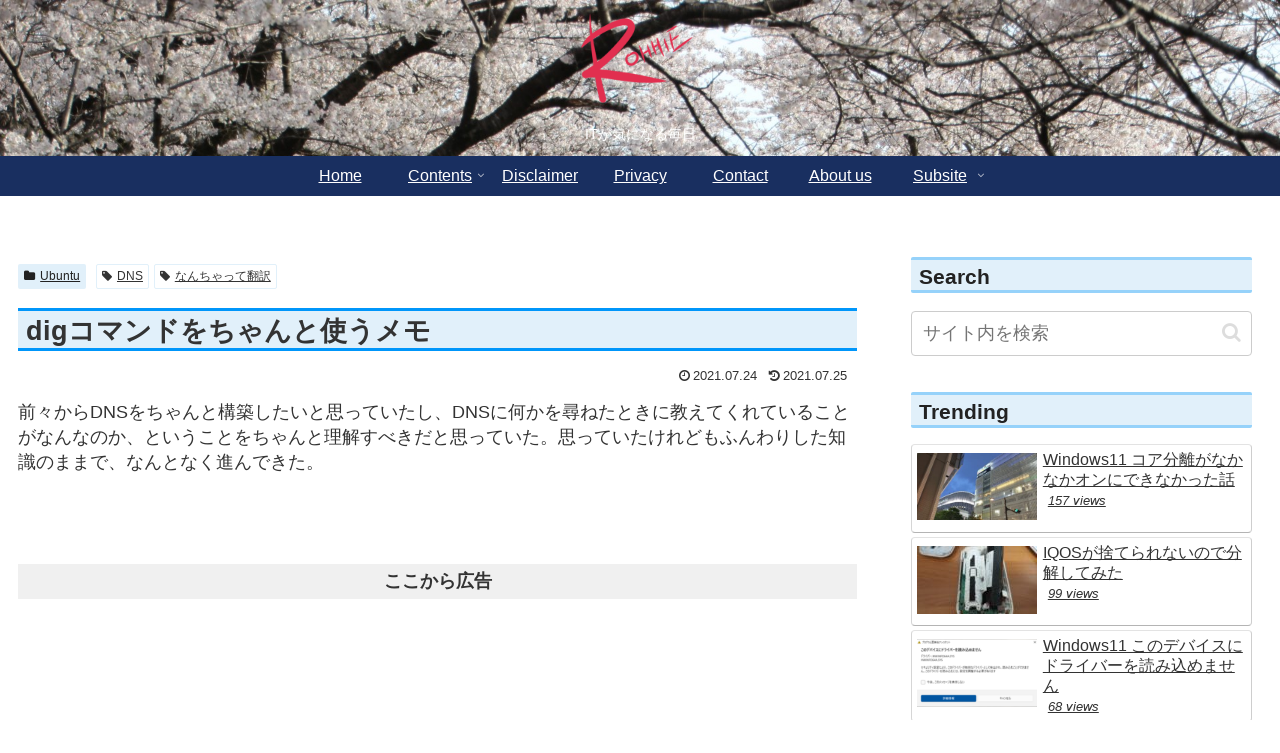

--- FILE ---
content_type: text/html; charset=UTF-8
request_url: https://rohhie.net/how-to-use-the-dig-command-properly/
body_size: 59448
content:
<!doctype html>
<html lang="ja">

<head>
<meta charset="utf-8">
<meta name="viewport" content="width=device-width, initial-scale=1.0, viewport-fit=cover">
<meta name="referrer" content="strict-origin-when-cross-origin">
<meta name="format-detection" content="telephone=no">


  
    <!-- Global site tag (gtag.js) - Google Analytics -->
    <script async src="https://www.googletagmanager.com/gtag/js?id=G-ZCSQNSQEMG"></script>
    <script>
      window.dataLayer = window.dataLayer || [];
      function gtag(){dataLayer.push(arguments);}
      gtag('js', new Date());

      gtag('config', 'G-ZCSQNSQEMG');
    </script>

  


  
  

  <!-- Google Search Console -->
<meta name="google-site-verification" content="IVcC3aiQUxcXL_tJCxdhxkX8hQxq0vs96nZLcnHVjlA" />
<!-- /Google Search Console -->
<!-- preconnect dns-prefetch -->
<link rel="preconnect dns-prefetch" href="//www.googletagmanager.com">
<link rel="preconnect dns-prefetch" href="//www.googletagservices.com">
<link rel="preconnect dns-prefetch" href="//www.google-analytics.com">
<link rel="preconnect dns-prefetch" href="//ajax.googleapis.com">
<link rel="preconnect dns-prefetch" href="//cdnjs.cloudflare.com">
<link rel="preconnect dns-prefetch" href="//pagead2.googlesyndication.com">
<link rel="preconnect dns-prefetch" href="//www.googletagservices.com">
<link rel="preconnect dns-prefetch" href="//fonts.gstatic.com">
<link rel="preconnect dns-prefetch" href="//fonts.googleapis.com">
<link rel="preconnect dns-prefetch" href="//googleads.g.doubleclick.net">
<link rel="preconnect dns-prefetch" href="//tpc.googlesyndication.com">
<link rel="preconnect dns-prefetch" href="//ad.doubleclick.net">
<link rel="preconnect dns-prefetch" href="//www.gstatic.com">
<link rel="preconnect dns-prefetch" href="//cse.google.com">
<link rel="preconnect dns-prefetch" href="//cms.quantserve.com">
<link rel="preconnect dns-prefetch" href="//secure.gravatar.com">
<link rel="preconnect dns-prefetch" href="//cdn.syndication.twimg.com">
<link rel="preconnect dns-prefetch" href="//cdn.jsdelivr.net">
<link rel="preconnect dns-prefetch" href="//images-fe.ssl-images-amazon.com">
<link rel="preconnect dns-prefetch" href="//completion.amazon.com">
<link rel="preconnect dns-prefetch" href="//m.media-amazon.com">
<link rel="preconnect dns-prefetch" href="//i.moshimo.com">
<link rel="preconnect dns-prefetch" href="//aml.valuecommerce.com">
<link rel="preconnect dns-prefetch" href="//dalc.valuecommerce.com">
<link rel="preconnect dns-prefetch" href="//dalb.valuecommerce.com">

<!-- Preload -->
<link rel="preload" as="font" type="font/woff" href="https://rohhie.net/wp-content/themes/cocoon-master/webfonts/icomoon/fonts/icomoon.woff?v=2.7.0.2" crossorigin="anonymous">
<link rel="preload" as="font" type="font/woff2" href="https://rohhie.net/wp-content/themes/cocoon-master/webfonts/fontawesome/fonts/fontawesome-webfont.woff2?v=4.7.0" crossorigin="anonymous">
<link rel="preload" as="image" href="https://rohhie.net/wp-content/uploads/2022/04/main202204.jpg" fetchpriority="high">
<title>digコマンドをちゃんと使うメモ | ろっひー</title>
<meta name='robots' content='max-image-preview:large' />

<!-- OGP -->
<meta property="og:type" content="article">
<meta property="og:description" content="前々からDNSをちゃんと構築したいと思っていたし、DNSに何かを尋ねたときに教えてくれていることがなんなのか、ということをちゃんと理解すべきだと思っていた。思っていたけれどもふんわりした知識のままで、なんとなく進んできた。">
<meta property="og:title" content="digコマンドをちゃんと使うメモ">
<meta property="og:url" content="https://rohhie.net/how-to-use-the-dig-command-properly/">
<meta property="og:image" content="https://rohhie.net/wp-content/uploads/2022/06/IMG_20220613_191820010-scaled.jpg">
<meta property="og:site_name" content="ろっひー">
<meta property="og:locale" content="ja_JP">
<meta property="article:published_time" content="2021-07-24T14:51:50+09:00" />
<meta property="article:modified_time" content="2021-07-25T12:05:15+09:00" />
<meta property="article:section" content="Ubuntu">
<meta property="article:tag" content="DNS">
<meta property="article:tag" content="なんちゃって翻訳">
<!-- /OGP -->

<!-- Twitter Card -->
<meta name="twitter:card" content="summary_large_image">
<meta property="twitter:description" content="前々からDNSをちゃんと構築したいと思っていたし、DNSに何かを尋ねたときに教えてくれていることがなんなのか、ということをちゃんと理解すべきだと思っていた。思っていたけれどもふんわりした知識のままで、なんとなく進んできた。">
<meta property="twitter:title" content="digコマンドをちゃんと使うメモ">
<meta property="twitter:url" content="https://rohhie.net/how-to-use-the-dig-command-properly/">
<meta name="twitter:image" content="https://rohhie.net/wp-content/uploads/2022/06/IMG_20220613_191820010-scaled.jpg">
<meta name="twitter:domain" content="rohhie.net">
<!-- /Twitter Card -->
<link rel='dns-prefetch' href='//cdnjs.cloudflare.com' />
<link rel='dns-prefetch' href='//www.googletagmanager.com' />
<link rel='dns-prefetch' href='//hcaptcha.com' />
<link rel='dns-prefetch' href='//pagead2.googlesyndication.com' />
<link rel="alternate" type="application/rss+xml" title="ろっひー &raquo; フィード" href="https://rohhie.net/feed/" />
<link rel="alternate" type="application/rss+xml" title="ろっひー &raquo; コメントフィード" href="https://rohhie.net/comments/feed/" />
<link rel="alternate" type="application/rss+xml" title="ろっひー &raquo; digコマンドをちゃんと使うメモ のコメントのフィード" href="https://rohhie.net/how-to-use-the-dig-command-properly/feed/" />
<link rel="stylesheet" href="https://rohhie.net/wp-content/cache/minify/1/a5ff7.css" media="all" />

<style id='global-styles-inline-css'>
:root{--wp--preset--aspect-ratio--square: 1;--wp--preset--aspect-ratio--4-3: 4/3;--wp--preset--aspect-ratio--3-4: 3/4;--wp--preset--aspect-ratio--3-2: 3/2;--wp--preset--aspect-ratio--2-3: 2/3;--wp--preset--aspect-ratio--16-9: 16/9;--wp--preset--aspect-ratio--9-16: 9/16;--wp--preset--color--black: #000000;--wp--preset--color--cyan-bluish-gray: #abb8c3;--wp--preset--color--white: #ffffff;--wp--preset--color--pale-pink: #f78da7;--wp--preset--color--vivid-red: #cf2e2e;--wp--preset--color--luminous-vivid-orange: #ff6900;--wp--preset--color--luminous-vivid-amber: #fcb900;--wp--preset--color--light-green-cyan: #7bdcb5;--wp--preset--color--vivid-green-cyan: #00d084;--wp--preset--color--pale-cyan-blue: #8ed1fc;--wp--preset--color--vivid-cyan-blue: #0693e3;--wp--preset--color--vivid-purple: #9b51e0;--wp--preset--color--key-color: #e1f0fa;--wp--preset--color--red: #e60033;--wp--preset--color--pink: #e95295;--wp--preset--color--purple: #884898;--wp--preset--color--deep: #55295b;--wp--preset--color--indigo: #1e50a2;--wp--preset--color--blue: #0095d9;--wp--preset--color--light-blue: #2ca9e1;--wp--preset--color--cyan: #00a3af;--wp--preset--color--teal: #007b43;--wp--preset--color--green: #3eb370;--wp--preset--color--light-green: #8bc34a;--wp--preset--color--lime: #c3d825;--wp--preset--color--yellow: #ffd900;--wp--preset--color--amber: #ffc107;--wp--preset--color--orange: #f39800;--wp--preset--color--deep-orange: #ea5506;--wp--preset--color--brown: #954e2a;--wp--preset--color--light-grey: #dddddd;--wp--preset--color--grey: #949495;--wp--preset--color--dark-grey: #666666;--wp--preset--color--cocoon-black: #333333;--wp--preset--color--cocoon-white: #ffffff;--wp--preset--color--watery-blue: #f3fafe;--wp--preset--color--watery-yellow: #fff7cc;--wp--preset--color--watery-red: #fdf2f2;--wp--preset--color--watery-green: #ebf8f4;--wp--preset--color--ex-a: #ffff00;--wp--preset--color--ex-b: #ff0000;--wp--preset--color--ex-c: #001047;--wp--preset--color--ex-d: #ffffff;--wp--preset--color--ex-e: #ffffff;--wp--preset--color--ex-f: #ffffff;--wp--preset--gradient--vivid-cyan-blue-to-vivid-purple: linear-gradient(135deg,rgb(6,147,227) 0%,rgb(155,81,224) 100%);--wp--preset--gradient--light-green-cyan-to-vivid-green-cyan: linear-gradient(135deg,rgb(122,220,180) 0%,rgb(0,208,130) 100%);--wp--preset--gradient--luminous-vivid-amber-to-luminous-vivid-orange: linear-gradient(135deg,rgb(252,185,0) 0%,rgb(255,105,0) 100%);--wp--preset--gradient--luminous-vivid-orange-to-vivid-red: linear-gradient(135deg,rgb(255,105,0) 0%,rgb(207,46,46) 100%);--wp--preset--gradient--very-light-gray-to-cyan-bluish-gray: linear-gradient(135deg,rgb(238,238,238) 0%,rgb(169,184,195) 100%);--wp--preset--gradient--cool-to-warm-spectrum: linear-gradient(135deg,rgb(74,234,220) 0%,rgb(151,120,209) 20%,rgb(207,42,186) 40%,rgb(238,44,130) 60%,rgb(251,105,98) 80%,rgb(254,248,76) 100%);--wp--preset--gradient--blush-light-purple: linear-gradient(135deg,rgb(255,206,236) 0%,rgb(152,150,240) 100%);--wp--preset--gradient--blush-bordeaux: linear-gradient(135deg,rgb(254,205,165) 0%,rgb(254,45,45) 50%,rgb(107,0,62) 100%);--wp--preset--gradient--luminous-dusk: linear-gradient(135deg,rgb(255,203,112) 0%,rgb(199,81,192) 50%,rgb(65,88,208) 100%);--wp--preset--gradient--pale-ocean: linear-gradient(135deg,rgb(255,245,203) 0%,rgb(182,227,212) 50%,rgb(51,167,181) 100%);--wp--preset--gradient--electric-grass: linear-gradient(135deg,rgb(202,248,128) 0%,rgb(113,206,126) 100%);--wp--preset--gradient--midnight: linear-gradient(135deg,rgb(2,3,129) 0%,rgb(40,116,252) 100%);--wp--preset--font-size--small: 13px;--wp--preset--font-size--medium: 20px;--wp--preset--font-size--large: 36px;--wp--preset--font-size--x-large: 42px;--wp--preset--spacing--20: 0.44rem;--wp--preset--spacing--30: 0.67rem;--wp--preset--spacing--40: 1rem;--wp--preset--spacing--50: 1.5rem;--wp--preset--spacing--60: 2.25rem;--wp--preset--spacing--70: 3.38rem;--wp--preset--spacing--80: 5.06rem;--wp--preset--shadow--natural: 6px 6px 9px rgba(0, 0, 0, 0.2);--wp--preset--shadow--deep: 12px 12px 50px rgba(0, 0, 0, 0.4);--wp--preset--shadow--sharp: 6px 6px 0px rgba(0, 0, 0, 0.2);--wp--preset--shadow--outlined: 6px 6px 0px -3px rgb(255, 255, 255), 6px 6px rgb(0, 0, 0);--wp--preset--shadow--crisp: 6px 6px 0px rgb(0, 0, 0);}:root { --wp--style--global--content-size: 840px;--wp--style--global--wide-size: 1200px; }:where(body) { margin: 0; }.wp-site-blocks > .alignleft { float: left; margin-right: 2em; }.wp-site-blocks > .alignright { float: right; margin-left: 2em; }.wp-site-blocks > .aligncenter { justify-content: center; margin-left: auto; margin-right: auto; }:where(.wp-site-blocks) > * { margin-block-start: 24px; margin-block-end: 0; }:where(.wp-site-blocks) > :first-child { margin-block-start: 0; }:where(.wp-site-blocks) > :last-child { margin-block-end: 0; }:root { --wp--style--block-gap: 24px; }:root :where(.is-layout-flow) > :first-child{margin-block-start: 0;}:root :where(.is-layout-flow) > :last-child{margin-block-end: 0;}:root :where(.is-layout-flow) > *{margin-block-start: 24px;margin-block-end: 0;}:root :where(.is-layout-constrained) > :first-child{margin-block-start: 0;}:root :where(.is-layout-constrained) > :last-child{margin-block-end: 0;}:root :where(.is-layout-constrained) > *{margin-block-start: 24px;margin-block-end: 0;}:root :where(.is-layout-flex){gap: 24px;}:root :where(.is-layout-grid){gap: 24px;}.is-layout-flow > .alignleft{float: left;margin-inline-start: 0;margin-inline-end: 2em;}.is-layout-flow > .alignright{float: right;margin-inline-start: 2em;margin-inline-end: 0;}.is-layout-flow > .aligncenter{margin-left: auto !important;margin-right: auto !important;}.is-layout-constrained > .alignleft{float: left;margin-inline-start: 0;margin-inline-end: 2em;}.is-layout-constrained > .alignright{float: right;margin-inline-start: 2em;margin-inline-end: 0;}.is-layout-constrained > .aligncenter{margin-left: auto !important;margin-right: auto !important;}.is-layout-constrained > :where(:not(.alignleft):not(.alignright):not(.alignfull)){max-width: var(--wp--style--global--content-size);margin-left: auto !important;margin-right: auto !important;}.is-layout-constrained > .alignwide{max-width: var(--wp--style--global--wide-size);}body .is-layout-flex{display: flex;}.is-layout-flex{flex-wrap: wrap;align-items: center;}.is-layout-flex > :is(*, div){margin: 0;}body .is-layout-grid{display: grid;}.is-layout-grid > :is(*, div){margin: 0;}body{padding-top: 0px;padding-right: 0px;padding-bottom: 0px;padding-left: 0px;}a:where(:not(.wp-element-button)){text-decoration: underline;}:root :where(.wp-element-button, .wp-block-button__link){background-color: #32373c;border-width: 0;color: #fff;font-family: inherit;font-size: inherit;font-style: inherit;font-weight: inherit;letter-spacing: inherit;line-height: inherit;padding-top: calc(0.667em + 2px);padding-right: calc(1.333em + 2px);padding-bottom: calc(0.667em + 2px);padding-left: calc(1.333em + 2px);text-decoration: none;text-transform: inherit;}.has-black-color{color: var(--wp--preset--color--black) !important;}.has-cyan-bluish-gray-color{color: var(--wp--preset--color--cyan-bluish-gray) !important;}.has-white-color{color: var(--wp--preset--color--white) !important;}.has-pale-pink-color{color: var(--wp--preset--color--pale-pink) !important;}.has-vivid-red-color{color: var(--wp--preset--color--vivid-red) !important;}.has-luminous-vivid-orange-color{color: var(--wp--preset--color--luminous-vivid-orange) !important;}.has-luminous-vivid-amber-color{color: var(--wp--preset--color--luminous-vivid-amber) !important;}.has-light-green-cyan-color{color: var(--wp--preset--color--light-green-cyan) !important;}.has-vivid-green-cyan-color{color: var(--wp--preset--color--vivid-green-cyan) !important;}.has-pale-cyan-blue-color{color: var(--wp--preset--color--pale-cyan-blue) !important;}.has-vivid-cyan-blue-color{color: var(--wp--preset--color--vivid-cyan-blue) !important;}.has-vivid-purple-color{color: var(--wp--preset--color--vivid-purple) !important;}.has-key-color-color{color: var(--wp--preset--color--key-color) !important;}.has-red-color{color: var(--wp--preset--color--red) !important;}.has-pink-color{color: var(--wp--preset--color--pink) !important;}.has-purple-color{color: var(--wp--preset--color--purple) !important;}.has-deep-color{color: var(--wp--preset--color--deep) !important;}.has-indigo-color{color: var(--wp--preset--color--indigo) !important;}.has-blue-color{color: var(--wp--preset--color--blue) !important;}.has-light-blue-color{color: var(--wp--preset--color--light-blue) !important;}.has-cyan-color{color: var(--wp--preset--color--cyan) !important;}.has-teal-color{color: var(--wp--preset--color--teal) !important;}.has-green-color{color: var(--wp--preset--color--green) !important;}.has-light-green-color{color: var(--wp--preset--color--light-green) !important;}.has-lime-color{color: var(--wp--preset--color--lime) !important;}.has-yellow-color{color: var(--wp--preset--color--yellow) !important;}.has-amber-color{color: var(--wp--preset--color--amber) !important;}.has-orange-color{color: var(--wp--preset--color--orange) !important;}.has-deep-orange-color{color: var(--wp--preset--color--deep-orange) !important;}.has-brown-color{color: var(--wp--preset--color--brown) !important;}.has-light-grey-color{color: var(--wp--preset--color--light-grey) !important;}.has-grey-color{color: var(--wp--preset--color--grey) !important;}.has-dark-grey-color{color: var(--wp--preset--color--dark-grey) !important;}.has-cocoon-black-color{color: var(--wp--preset--color--cocoon-black) !important;}.has-cocoon-white-color{color: var(--wp--preset--color--cocoon-white) !important;}.has-watery-blue-color{color: var(--wp--preset--color--watery-blue) !important;}.has-watery-yellow-color{color: var(--wp--preset--color--watery-yellow) !important;}.has-watery-red-color{color: var(--wp--preset--color--watery-red) !important;}.has-watery-green-color{color: var(--wp--preset--color--watery-green) !important;}.has-ex-a-color{color: var(--wp--preset--color--ex-a) !important;}.has-ex-b-color{color: var(--wp--preset--color--ex-b) !important;}.has-ex-c-color{color: var(--wp--preset--color--ex-c) !important;}.has-ex-d-color{color: var(--wp--preset--color--ex-d) !important;}.has-ex-e-color{color: var(--wp--preset--color--ex-e) !important;}.has-ex-f-color{color: var(--wp--preset--color--ex-f) !important;}.has-black-background-color{background-color: var(--wp--preset--color--black) !important;}.has-cyan-bluish-gray-background-color{background-color: var(--wp--preset--color--cyan-bluish-gray) !important;}.has-white-background-color{background-color: var(--wp--preset--color--white) !important;}.has-pale-pink-background-color{background-color: var(--wp--preset--color--pale-pink) !important;}.has-vivid-red-background-color{background-color: var(--wp--preset--color--vivid-red) !important;}.has-luminous-vivid-orange-background-color{background-color: var(--wp--preset--color--luminous-vivid-orange) !important;}.has-luminous-vivid-amber-background-color{background-color: var(--wp--preset--color--luminous-vivid-amber) !important;}.has-light-green-cyan-background-color{background-color: var(--wp--preset--color--light-green-cyan) !important;}.has-vivid-green-cyan-background-color{background-color: var(--wp--preset--color--vivid-green-cyan) !important;}.has-pale-cyan-blue-background-color{background-color: var(--wp--preset--color--pale-cyan-blue) !important;}.has-vivid-cyan-blue-background-color{background-color: var(--wp--preset--color--vivid-cyan-blue) !important;}.has-vivid-purple-background-color{background-color: var(--wp--preset--color--vivid-purple) !important;}.has-key-color-background-color{background-color: var(--wp--preset--color--key-color) !important;}.has-red-background-color{background-color: var(--wp--preset--color--red) !important;}.has-pink-background-color{background-color: var(--wp--preset--color--pink) !important;}.has-purple-background-color{background-color: var(--wp--preset--color--purple) !important;}.has-deep-background-color{background-color: var(--wp--preset--color--deep) !important;}.has-indigo-background-color{background-color: var(--wp--preset--color--indigo) !important;}.has-blue-background-color{background-color: var(--wp--preset--color--blue) !important;}.has-light-blue-background-color{background-color: var(--wp--preset--color--light-blue) !important;}.has-cyan-background-color{background-color: var(--wp--preset--color--cyan) !important;}.has-teal-background-color{background-color: var(--wp--preset--color--teal) !important;}.has-green-background-color{background-color: var(--wp--preset--color--green) !important;}.has-light-green-background-color{background-color: var(--wp--preset--color--light-green) !important;}.has-lime-background-color{background-color: var(--wp--preset--color--lime) !important;}.has-yellow-background-color{background-color: var(--wp--preset--color--yellow) !important;}.has-amber-background-color{background-color: var(--wp--preset--color--amber) !important;}.has-orange-background-color{background-color: var(--wp--preset--color--orange) !important;}.has-deep-orange-background-color{background-color: var(--wp--preset--color--deep-orange) !important;}.has-brown-background-color{background-color: var(--wp--preset--color--brown) !important;}.has-light-grey-background-color{background-color: var(--wp--preset--color--light-grey) !important;}.has-grey-background-color{background-color: var(--wp--preset--color--grey) !important;}.has-dark-grey-background-color{background-color: var(--wp--preset--color--dark-grey) !important;}.has-cocoon-black-background-color{background-color: var(--wp--preset--color--cocoon-black) !important;}.has-cocoon-white-background-color{background-color: var(--wp--preset--color--cocoon-white) !important;}.has-watery-blue-background-color{background-color: var(--wp--preset--color--watery-blue) !important;}.has-watery-yellow-background-color{background-color: var(--wp--preset--color--watery-yellow) !important;}.has-watery-red-background-color{background-color: var(--wp--preset--color--watery-red) !important;}.has-watery-green-background-color{background-color: var(--wp--preset--color--watery-green) !important;}.has-ex-a-background-color{background-color: var(--wp--preset--color--ex-a) !important;}.has-ex-b-background-color{background-color: var(--wp--preset--color--ex-b) !important;}.has-ex-c-background-color{background-color: var(--wp--preset--color--ex-c) !important;}.has-ex-d-background-color{background-color: var(--wp--preset--color--ex-d) !important;}.has-ex-e-background-color{background-color: var(--wp--preset--color--ex-e) !important;}.has-ex-f-background-color{background-color: var(--wp--preset--color--ex-f) !important;}.has-black-border-color{border-color: var(--wp--preset--color--black) !important;}.has-cyan-bluish-gray-border-color{border-color: var(--wp--preset--color--cyan-bluish-gray) !important;}.has-white-border-color{border-color: var(--wp--preset--color--white) !important;}.has-pale-pink-border-color{border-color: var(--wp--preset--color--pale-pink) !important;}.has-vivid-red-border-color{border-color: var(--wp--preset--color--vivid-red) !important;}.has-luminous-vivid-orange-border-color{border-color: var(--wp--preset--color--luminous-vivid-orange) !important;}.has-luminous-vivid-amber-border-color{border-color: var(--wp--preset--color--luminous-vivid-amber) !important;}.has-light-green-cyan-border-color{border-color: var(--wp--preset--color--light-green-cyan) !important;}.has-vivid-green-cyan-border-color{border-color: var(--wp--preset--color--vivid-green-cyan) !important;}.has-pale-cyan-blue-border-color{border-color: var(--wp--preset--color--pale-cyan-blue) !important;}.has-vivid-cyan-blue-border-color{border-color: var(--wp--preset--color--vivid-cyan-blue) !important;}.has-vivid-purple-border-color{border-color: var(--wp--preset--color--vivid-purple) !important;}.has-key-color-border-color{border-color: var(--wp--preset--color--key-color) !important;}.has-red-border-color{border-color: var(--wp--preset--color--red) !important;}.has-pink-border-color{border-color: var(--wp--preset--color--pink) !important;}.has-purple-border-color{border-color: var(--wp--preset--color--purple) !important;}.has-deep-border-color{border-color: var(--wp--preset--color--deep) !important;}.has-indigo-border-color{border-color: var(--wp--preset--color--indigo) !important;}.has-blue-border-color{border-color: var(--wp--preset--color--blue) !important;}.has-light-blue-border-color{border-color: var(--wp--preset--color--light-blue) !important;}.has-cyan-border-color{border-color: var(--wp--preset--color--cyan) !important;}.has-teal-border-color{border-color: var(--wp--preset--color--teal) !important;}.has-green-border-color{border-color: var(--wp--preset--color--green) !important;}.has-light-green-border-color{border-color: var(--wp--preset--color--light-green) !important;}.has-lime-border-color{border-color: var(--wp--preset--color--lime) !important;}.has-yellow-border-color{border-color: var(--wp--preset--color--yellow) !important;}.has-amber-border-color{border-color: var(--wp--preset--color--amber) !important;}.has-orange-border-color{border-color: var(--wp--preset--color--orange) !important;}.has-deep-orange-border-color{border-color: var(--wp--preset--color--deep-orange) !important;}.has-brown-border-color{border-color: var(--wp--preset--color--brown) !important;}.has-light-grey-border-color{border-color: var(--wp--preset--color--light-grey) !important;}.has-grey-border-color{border-color: var(--wp--preset--color--grey) !important;}.has-dark-grey-border-color{border-color: var(--wp--preset--color--dark-grey) !important;}.has-cocoon-black-border-color{border-color: var(--wp--preset--color--cocoon-black) !important;}.has-cocoon-white-border-color{border-color: var(--wp--preset--color--cocoon-white) !important;}.has-watery-blue-border-color{border-color: var(--wp--preset--color--watery-blue) !important;}.has-watery-yellow-border-color{border-color: var(--wp--preset--color--watery-yellow) !important;}.has-watery-red-border-color{border-color: var(--wp--preset--color--watery-red) !important;}.has-watery-green-border-color{border-color: var(--wp--preset--color--watery-green) !important;}.has-ex-a-border-color{border-color: var(--wp--preset--color--ex-a) !important;}.has-ex-b-border-color{border-color: var(--wp--preset--color--ex-b) !important;}.has-ex-c-border-color{border-color: var(--wp--preset--color--ex-c) !important;}.has-ex-d-border-color{border-color: var(--wp--preset--color--ex-d) !important;}.has-ex-e-border-color{border-color: var(--wp--preset--color--ex-e) !important;}.has-ex-f-border-color{border-color: var(--wp--preset--color--ex-f) !important;}.has-vivid-cyan-blue-to-vivid-purple-gradient-background{background: var(--wp--preset--gradient--vivid-cyan-blue-to-vivid-purple) !important;}.has-light-green-cyan-to-vivid-green-cyan-gradient-background{background: var(--wp--preset--gradient--light-green-cyan-to-vivid-green-cyan) !important;}.has-luminous-vivid-amber-to-luminous-vivid-orange-gradient-background{background: var(--wp--preset--gradient--luminous-vivid-amber-to-luminous-vivid-orange) !important;}.has-luminous-vivid-orange-to-vivid-red-gradient-background{background: var(--wp--preset--gradient--luminous-vivid-orange-to-vivid-red) !important;}.has-very-light-gray-to-cyan-bluish-gray-gradient-background{background: var(--wp--preset--gradient--very-light-gray-to-cyan-bluish-gray) !important;}.has-cool-to-warm-spectrum-gradient-background{background: var(--wp--preset--gradient--cool-to-warm-spectrum) !important;}.has-blush-light-purple-gradient-background{background: var(--wp--preset--gradient--blush-light-purple) !important;}.has-blush-bordeaux-gradient-background{background: var(--wp--preset--gradient--blush-bordeaux) !important;}.has-luminous-dusk-gradient-background{background: var(--wp--preset--gradient--luminous-dusk) !important;}.has-pale-ocean-gradient-background{background: var(--wp--preset--gradient--pale-ocean) !important;}.has-electric-grass-gradient-background{background: var(--wp--preset--gradient--electric-grass) !important;}.has-midnight-gradient-background{background: var(--wp--preset--gradient--midnight) !important;}.has-small-font-size{font-size: var(--wp--preset--font-size--small) !important;}.has-medium-font-size{font-size: var(--wp--preset--font-size--medium) !important;}.has-large-font-size{font-size: var(--wp--preset--font-size--large) !important;}.has-x-large-font-size{font-size: var(--wp--preset--font-size--x-large) !important;}
:root :where(.wp-block-pullquote){font-size: 1.5em;line-height: 1.6;}
/*# sourceURL=global-styles-inline-css */
</style>
<link rel="stylesheet" href="https://rohhie.net/wp-content/cache/minify/1/5476e.css" media="all" />





<style id='icomoon-style-inline-css'>

  @font-face {
    font-family: 'icomoon';
    src: url(https://rohhie.net/wp-content/themes/cocoon-master/webfonts/icomoon/fonts/icomoon.woff?v=2.7.0.2) format('woff');
    font-weight: normal;
    font-style: normal;
    font-display: swap;
  }
/*# sourceURL=icomoon-style-inline-css */
</style>
<link rel="stylesheet" href="https://rohhie.net/wp-content/cache/minify/1/f7006.css" media="all" />

<style id='cocoon-skin-style-inline-css'>
#header-container,#header-container .navi,#navi .navi-in>.menu-header .sub-menu,.article h2,.sidebar h2,.sidebar h3,.cat-link,.cat-label,.appeal-content .appeal-button,.demo .cat-label,.blogcard-type .blogcard-label,#footer{background-color:#e1f0fa}#navi .navi-in a:hover,#footer a:not(.sns-button):hover{background-color:rgba(255,255,255,.2)}.article h3,.article h4,.article h5,.article h6,.cat-link,.tag-link{border-color:#e1f0fa}blockquote::before,blockquote::after,.pager-post-navi a.a-wrap::before{color:rgba(225,240,250,.5)}blockquote,.key-btn{background-color:rgba(225,240,250,.05);border-color:rgba(225,240,250,.5)}pre,.pager-links span,.scrollable-table table th,table th,.pagination .current{background-color:rgba(225,240,250,.1);border-color:rgba(225,240,250,.5)}table:not(.has-border-color) th,table:not(.has-border-color) td,table:not(.has-border-color) thead,table:not(.has-border-color) tfoot,.page-numbers,.page-numbers.dots,.tagcloud a,.list.ecb-entry-border .entry-card-wrap,.related-entries.recb-entry-border .related-entry-card-wrap,.carousel .a-wrap,.pager-post-navi.post-navi-border a.a-wrap,.article .toc,.a-wrap .blogcard,.author-box,.comment-reply-link,.ranking-item{border-color:rgba(225,240,250,.5)}table tr:nth-of-type(2n+1),.page-numbers.dots,.a-wrap:hover,.pagination a:hover,.pagination-next-link:hover,.widget_recent_entries ul li a:hover,.widget_categories ul li a:hover,.widget_archive ul li a:hover,.widget_pages ul li a:hover,.widget_meta ul li a:hover,.widget_rss ul li a:hover,.widget_nav_menu ul li a:hover,.pager-links a:hover span,.tag-link:hover,.tagcloud a:hover{background-color:rgba(225,240,250,.05)}.header,.header .site-name-text,#navi .navi-in a,#navi .navi-in a:hover,.article h2,.sidebar h2,.sidebar h3,#footer,#footer a:not(.sns-button){color:#fff}.header,.header .site-name-text,#navi .navi-in a,#navi .navi-in a:hover,.appeal-content .appeal-button,.article h2,.sidebar h2,.sidebar h3,.cat-link,.cat-label,.blogcard-type .blogcard::before,#footer,#footer a:not(.sns-button){color:#222}body.public-page{background-color:#fff}a{color:#222}.header{background-image:url(https://rohhie.net/wp-content/uploads/2022/04/main202204.jpg)}#header-container,#header-container .navi,#navi .navi-in>.menu-header .sub-menu{background-color:#192f60}.header,.header .site-name-text,#navi .navi-in a,#navi .navi-in a:hover{color:#fff}#navi .navi-in a:hover{background-color:rgba(255,255,255,.2)}#navi .navi-in>ul>li{width:100px}#navi .navi-in>ul .sub-menu{width:280px}#navi .navi-in>ul .sub-menu ul{left:280px}.main{width:1624px}.main{padding-left:10px;padding-right:10px}.main{border-width:2px}.sidebar{width:474px}.sidebar{padding-left:10px;padding-right:10px}.sidebar{border-width:2px}.wrap{width:2098px}@media screen and (max-width:2097px){.wrap{width:auto}.main,.sidebar,.sidebar-left .main,.sidebar-left .sidebar{margin:0 .5%}.main{width:67.4%}.sidebar{padding:1.5%;width:30%}.entry-card-thumb{width:38%}.entry-card-content{margin-left:40%}}body::after{content:url(https://rohhie.net/wp-content/themes/cocoon-master/lib/analytics/access.php?post_id=6545&post_type=post&t=1769060381)!important;visibility:hidden;position:absolute;bottom:0;right:0;width:1px;height:1px;overflow:hidden;display:inline!important}.navi-footer-in>.menu-footer li{width:80px}.logo-header img{height:94px;width:auto}.fixed-header .logo-header img{height:auto}.logo-header img{width:120px;height:auto}.fixed-header .logo-header img{width:auto}.eye-catch-wrap{justify-content:center}#footer{background:#0f2350}#footer,#footer a:not(.sns-button),.footer-title{color:#fff}.entry-content>*,.demo .entry-content p{line-height:1.4}.entry-content>*,.mce-content-body>*,.article p,.demo .entry-content p,.article dl,.article ul,.article ol,.article blockquote,.article pre,.article table,.article .toc,.body .article,.body .column-wrap,.body .new-entry-cards,.body .popular-entry-cards,.body .navi-entry-cards,.body .box-menus,.body .ranking-item,.body .rss-entry-cards,.body .widget,.body .author-box,.body .blogcard-wrap,.body .login-user-only,.body .information-box,.body .question-box,.body .alert-box,.body .information,.body .question,.body .alert,.body .memo-box,.body .comment-box,.body .common-icon-box,.body .blank-box,.body .button-block,.body .micro-bottom,.body .caption-box,.body .tab-caption-box,.body .label-box,.body .toggle-wrap,.body .wp-block-image,.body .booklink-box,.body .kaerebalink-box,.body .tomarebalink-box,.body .product-item-box,.body .speech-wrap,.body .wp-block-categories,.body .wp-block-archives,.body .wp-block-archives-dropdown,.body .wp-block-calendar,.body .ad-area,.body .wp-block-gallery,.body .wp-block-audio,.body .wp-block-cover,.body .wp-block-file,.body .wp-block-media-text,.body .wp-block-video,.body .wp-block-buttons,.body .wp-block-columns,.body .wp-block-separator,.body .components-placeholder,.body .wp-block-search,.body .wp-block-social-links,.body .timeline-box,.body .blogcard-type,.body .btn-wrap,.body .btn-wrap a,.body .block-box,.body .wp-block-embed,.body .wp-block-group,.body .wp-block-table,.body .scrollable-table,.body .wp-block-separator,.body .wp-block,.body .video-container,.comment-area,.related-entries,.pager-post-navi,.comment-respond{margin-bottom:1.4em}#wpcontent #wpbody .is-root-container>*{margin-bottom:1.4em}.article h2,.article h3,.article h4,.article h5,.article h6{margin-bottom:1.26em}@media screen and (max-width:480px){.body,.menu-content{font-size:17px}}@media screen and (max-width:781px){.wp-block-column{margin-bottom:1.4em}}@media screen and (max-width:834px){.container .column-wrap{gap:1.4em}}.article .micro-top{margin-bottom:.28em}.article .micro-bottom{margin-top:-1.26em}.article .micro-balloon{margin-bottom:.7em}.article .micro-bottom.micro-balloon{margin-top:-.98em}.blank-box.bb-key-color{border-color:#e1f0fa}.iic-key-color li::before{color:#e1f0fa}.blank-box.bb-tab.bb-key-color::before{background-color:#e1f0fa}.tb-key-color .toggle-button{border:1px solid #e1f0fa;background:#e1f0fa;color:#fff}.tb-key-color .toggle-button::before{color:#ccc}.tb-key-color .toggle-checkbox:checked~.toggle-content{border-color:#e1f0fa}.cb-key-color.caption-box{border-color:#e1f0fa}.cb-key-color .caption-box-label{background-color:#e1f0fa;color:#fff}.tcb-key-color .tab-caption-box-label{background-color:#e1f0fa;color:#fff}.tcb-key-color .tab-caption-box-content{border-color:#e1f0fa}.lb-key-color .label-box-content{border-color:#e1f0fa}.mc-key-color{background-color:#e1f0fa;color:#fff;border:none}.mc-key-color.micro-bottom::after{border-bottom-color:#e1f0fa;border-top-color:transparent}.mc-key-color::before{border-top-color:transparent;border-bottom-color:transparent}.mc-key-color::after{border-top-color:#e1f0fa}.btn-key-color,.btn-wrap.btn-wrap-key-color>a{background-color:#e1f0fa}.has-text-color.has-key-color-color{color:#e1f0fa}.has-background.has-key-color-background-color{background-color:#e1f0fa}.body.article,body#tinymce.wp-editor{background-color:#fff}.body.article,.editor-post-title__block .editor-post-title__input,body#tinymce.wp-editor{color:#333}html .body .has-key-color-background-color{background-color:#e1f0fa}html .body .has-key-color-color{color:#e1f0fa}html .body .has-key-color-border-color{border-color:#e1f0fa}html .body .btn-wrap.has-key-color-background-color>a{background-color:#e1f0fa}html .body .btn-wrap.has-key-color-color>a{color:#e1f0fa}html .body .btn-wrap.has-key-color-border-color>a{border-color:#e1f0fa}html .body .bb-tab.has-key-color-border-color .bb-label{background-color:#e1f0fa}html .body .toggle-wrap.has-key-color-border-color:not(.not-nested-style) .toggle-button{background-color:#e1f0fa}html .body .toggle-wrap.has-key-color-border-color:not(.not-nested-style) .toggle-button,html .body .toggle-wrap.has-key-color-border-color:not(.not-nested-style) .toggle-content{border-color:#e1f0fa}html .body .toggle-wrap.has-key-color-background-color:not(.not-nested-style) .toggle-content{background-color:#e1f0fa}html .body .toggle-wrap.has-key-color-color:not(.not-nested-style) .toggle-content{color:#e1f0fa}html .body .iconlist-box.has-key-color-icon-color li::before{color:#e1f0fa}.micro-text.has-key-color-color{color:#e1f0fa}html .body .micro-balloon.has-key-color-color{color:#e1f0fa}html .body .micro-balloon.has-key-color-background-color{background-color:#e1f0fa;border-color:transparent}html .body .micro-balloon.has-key-color-background-color.micro-bottom::after{border-bottom-color:#e1f0fa;border-top-color:transparent}html .body .micro-balloon.has-key-color-background-color::before{border-top-color:transparent;border-bottom-color:transparent}html .body .micro-balloon.has-key-color-background-color::after{border-top-color:#e1f0fa}html .body .micro-balloon.has-border-color.has-key-color-border-color{border-color:#e1f0fa}html .body .micro-balloon.micro-top.has-key-color-border-color::before{border-top-color:#e1f0fa}html .body .micro-balloon.micro-bottom.has-key-color-border-color::before{border-bottom-color:#e1f0fa}html .body .caption-box.has-key-color-border-color:not(.not-nested-style) .box-label{background-color:#e1f0fa}html .body .tab-caption-box.has-key-color-border-color:not(.not-nested-style) .box-label{background-color:#e1f0fa}html .body .tab-caption-box.has-key-color-border-color:not(.not-nested-style) .box-content{border-color:#e1f0fa}html .body .tab-caption-box.has-key-color-background-color:not(.not-nested-style) .box-content{background-color:#e1f0fa}html .body .tab-caption-box.has-key-color-color:not(.not-nested-style) .box-content{color:#e1f0fa}html .body .label-box.has-key-color-border-color:not(.not-nested-style) .box-content{border-color:#e1f0fa}html .body .label-box.has-key-color-background-color:not(.not-nested-style) .box-content{background-color:#e1f0fa}html .body .label-box.has-key-color-color:not(.not-nested-style) .box-content{color:#e1f0fa}html .body .speech-wrap:not(.not-nested-style) .speech-balloon.has-key-color-background-color{background-color:#e1f0fa}html .body .speech-wrap:not(.not-nested-style) .speech-balloon.has-text-color.has-key-color-color{color:#e1f0fa}html .body .speech-wrap:not(.not-nested-style) .speech-balloon.has-key-color-border-color{border-color:#e1f0fa}html .body .speech-wrap.sbp-l:not(.not-nested-style) .speech-balloon.has-key-color-border-color::before{border-right-color:#e1f0fa}html .body .speech-wrap.sbp-r:not(.not-nested-style) .speech-balloon.has-key-color-border-color::before{border-left-color:#e1f0fa}html .body .speech-wrap.sbp-l:not(.not-nested-style) .speech-balloon.has-key-color-background-color::after{border-right-color:#e1f0fa}html .body .speech-wrap.sbp-r:not(.not-nested-style) .speech-balloon.has-key-color-background-color::after{border-left-color:#e1f0fa}html .body .speech-wrap.sbs-line.sbp-r:not(.not-nested-style) .speech-balloon.has-key-color-background-color{background-color:#e1f0fa}html .body .speech-wrap.sbs-line.sbp-r:not(.not-nested-style) .speech-balloon.has-key-color-border-color{border-color:#e1f0fa}html .body .speech-wrap.sbs-think:not(.not-nested-style) .speech-balloon.has-key-color-border-color::before,html .body .speech-wrap.sbs-think:not(.not-nested-style) .speech-balloon.has-key-color-border-color::after{border-color:#e1f0fa}html .body .speech-wrap.sbs-think:not(.not-nested-style) .speech-balloon.has-key-color-background-color::before,html .body .speech-wrap.sbs-think:not(.not-nested-style) .speech-balloon.has-key-color-background-color::after{background-color:#e1f0fa}html .body .speech-wrap.sbs-think:not(.not-nested-style) .speech-balloon.has-key-color-border-color::before{border-color:#e1f0fa}html .body .timeline-box.has-key-color-point-color:not(.not-nested-style) .timeline-item::before{background-color:#e1f0fa}.has-key-color-border-color.is-style-accordion:not(.not-nested-style) .faq-question{background-color:#e1f0fa}html .body .has-key-color-question-color:not(.not-nested-style) .faq-question-label{color:#e1f0fa}html .body .has-key-color-question-color.has-border-color:not(.not-nested-style) .faq-question-label{color:#e1f0fa}html .body .has-key-color-answer-color:not(.not-nested-style) .faq-answer-label{color:#e1f0fa}html .body .is-style-square.has-key-color-question-color:not(.not-nested-style) .faq-question-label{color:#fff;background-color:#e1f0fa}html .body .is-style-square.has-key-color-answer-color:not(.not-nested-style) .faq-answer-label{color:#fff;background-color:#e1f0fa}html .body .has-red-background-color{background-color:#e60033}html .body .has-red-color{color:#e60033}html .body .has-red-border-color{border-color:#e60033}html .body .btn-wrap.has-red-background-color>a{background-color:#e60033}html .body .btn-wrap.has-red-color>a{color:#e60033}html .body .btn-wrap.has-red-border-color>a{border-color:#e60033}html .body .bb-tab.has-red-border-color .bb-label{background-color:#e60033}html .body .toggle-wrap.has-red-border-color:not(.not-nested-style) .toggle-button{background-color:#e60033}html .body .toggle-wrap.has-red-border-color:not(.not-nested-style) .toggle-button,html .body .toggle-wrap.has-red-border-color:not(.not-nested-style) .toggle-content{border-color:#e60033}html .body .toggle-wrap.has-red-background-color:not(.not-nested-style) .toggle-content{background-color:#e60033}html .body .toggle-wrap.has-red-color:not(.not-nested-style) .toggle-content{color:#e60033}html .body .iconlist-box.has-red-icon-color li::before{color:#e60033}.micro-text.has-red-color{color:#e60033}html .body .micro-balloon.has-red-color{color:#e60033}html .body .micro-balloon.has-red-background-color{background-color:#e60033;border-color:transparent}html .body .micro-balloon.has-red-background-color.micro-bottom::after{border-bottom-color:#e60033;border-top-color:transparent}html .body .micro-balloon.has-red-background-color::before{border-top-color:transparent;border-bottom-color:transparent}html .body .micro-balloon.has-red-background-color::after{border-top-color:#e60033}html .body .micro-balloon.has-border-color.has-red-border-color{border-color:#e60033}html .body .micro-balloon.micro-top.has-red-border-color::before{border-top-color:#e60033}html .body .micro-balloon.micro-bottom.has-red-border-color::before{border-bottom-color:#e60033}html .body .caption-box.has-red-border-color:not(.not-nested-style) .box-label{background-color:#e60033}html .body .tab-caption-box.has-red-border-color:not(.not-nested-style) .box-label{background-color:#e60033}html .body .tab-caption-box.has-red-border-color:not(.not-nested-style) .box-content{border-color:#e60033}html .body .tab-caption-box.has-red-background-color:not(.not-nested-style) .box-content{background-color:#e60033}html .body .tab-caption-box.has-red-color:not(.not-nested-style) .box-content{color:#e60033}html .body .label-box.has-red-border-color:not(.not-nested-style) .box-content{border-color:#e60033}html .body .label-box.has-red-background-color:not(.not-nested-style) .box-content{background-color:#e60033}html .body .label-box.has-red-color:not(.not-nested-style) .box-content{color:#e60033}html .body .speech-wrap:not(.not-nested-style) .speech-balloon.has-red-background-color{background-color:#e60033}html .body .speech-wrap:not(.not-nested-style) .speech-balloon.has-text-color.has-red-color{color:#e60033}html .body .speech-wrap:not(.not-nested-style) .speech-balloon.has-red-border-color{border-color:#e60033}html .body .speech-wrap.sbp-l:not(.not-nested-style) .speech-balloon.has-red-border-color::before{border-right-color:#e60033}html .body .speech-wrap.sbp-r:not(.not-nested-style) .speech-balloon.has-red-border-color::before{border-left-color:#e60033}html .body .speech-wrap.sbp-l:not(.not-nested-style) .speech-balloon.has-red-background-color::after{border-right-color:#e60033}html .body .speech-wrap.sbp-r:not(.not-nested-style) .speech-balloon.has-red-background-color::after{border-left-color:#e60033}html .body .speech-wrap.sbs-line.sbp-r:not(.not-nested-style) .speech-balloon.has-red-background-color{background-color:#e60033}html .body .speech-wrap.sbs-line.sbp-r:not(.not-nested-style) .speech-balloon.has-red-border-color{border-color:#e60033}html .body .speech-wrap.sbs-think:not(.not-nested-style) .speech-balloon.has-red-border-color::before,html .body .speech-wrap.sbs-think:not(.not-nested-style) .speech-balloon.has-red-border-color::after{border-color:#e60033}html .body .speech-wrap.sbs-think:not(.not-nested-style) .speech-balloon.has-red-background-color::before,html .body .speech-wrap.sbs-think:not(.not-nested-style) .speech-balloon.has-red-background-color::after{background-color:#e60033}html .body .speech-wrap.sbs-think:not(.not-nested-style) .speech-balloon.has-red-border-color::before{border-color:#e60033}html .body .timeline-box.has-red-point-color:not(.not-nested-style) .timeline-item::before{background-color:#e60033}.has-red-border-color.is-style-accordion:not(.not-nested-style) .faq-question{background-color:#e60033}html .body .has-red-question-color:not(.not-nested-style) .faq-question-label{color:#e60033}html .body .has-red-question-color.has-border-color:not(.not-nested-style) .faq-question-label{color:#e60033}html .body .has-red-answer-color:not(.not-nested-style) .faq-answer-label{color:#e60033}html .body .is-style-square.has-red-question-color:not(.not-nested-style) .faq-question-label{color:#fff;background-color:#e60033}html .body .is-style-square.has-red-answer-color:not(.not-nested-style) .faq-answer-label{color:#fff;background-color:#e60033}html .body .has-pink-background-color{background-color:#e95295}html .body .has-pink-color{color:#e95295}html .body .has-pink-border-color{border-color:#e95295}html .body .btn-wrap.has-pink-background-color>a{background-color:#e95295}html .body .btn-wrap.has-pink-color>a{color:#e95295}html .body .btn-wrap.has-pink-border-color>a{border-color:#e95295}html .body .bb-tab.has-pink-border-color .bb-label{background-color:#e95295}html .body .toggle-wrap.has-pink-border-color:not(.not-nested-style) .toggle-button{background-color:#e95295}html .body .toggle-wrap.has-pink-border-color:not(.not-nested-style) .toggle-button,html .body .toggle-wrap.has-pink-border-color:not(.not-nested-style) .toggle-content{border-color:#e95295}html .body .toggle-wrap.has-pink-background-color:not(.not-nested-style) .toggle-content{background-color:#e95295}html .body .toggle-wrap.has-pink-color:not(.not-nested-style) .toggle-content{color:#e95295}html .body .iconlist-box.has-pink-icon-color li::before{color:#e95295}.micro-text.has-pink-color{color:#e95295}html .body .micro-balloon.has-pink-color{color:#e95295}html .body .micro-balloon.has-pink-background-color{background-color:#e95295;border-color:transparent}html .body .micro-balloon.has-pink-background-color.micro-bottom::after{border-bottom-color:#e95295;border-top-color:transparent}html .body .micro-balloon.has-pink-background-color::before{border-top-color:transparent;border-bottom-color:transparent}html .body .micro-balloon.has-pink-background-color::after{border-top-color:#e95295}html .body .micro-balloon.has-border-color.has-pink-border-color{border-color:#e95295}html .body .micro-balloon.micro-top.has-pink-border-color::before{border-top-color:#e95295}html .body .micro-balloon.micro-bottom.has-pink-border-color::before{border-bottom-color:#e95295}html .body .caption-box.has-pink-border-color:not(.not-nested-style) .box-label{background-color:#e95295}html .body .tab-caption-box.has-pink-border-color:not(.not-nested-style) .box-label{background-color:#e95295}html .body .tab-caption-box.has-pink-border-color:not(.not-nested-style) .box-content{border-color:#e95295}html .body .tab-caption-box.has-pink-background-color:not(.not-nested-style) .box-content{background-color:#e95295}html .body .tab-caption-box.has-pink-color:not(.not-nested-style) .box-content{color:#e95295}html .body .label-box.has-pink-border-color:not(.not-nested-style) .box-content{border-color:#e95295}html .body .label-box.has-pink-background-color:not(.not-nested-style) .box-content{background-color:#e95295}html .body .label-box.has-pink-color:not(.not-nested-style) .box-content{color:#e95295}html .body .speech-wrap:not(.not-nested-style) .speech-balloon.has-pink-background-color{background-color:#e95295}html .body .speech-wrap:not(.not-nested-style) .speech-balloon.has-text-color.has-pink-color{color:#e95295}html .body .speech-wrap:not(.not-nested-style) .speech-balloon.has-pink-border-color{border-color:#e95295}html .body .speech-wrap.sbp-l:not(.not-nested-style) .speech-balloon.has-pink-border-color::before{border-right-color:#e95295}html .body .speech-wrap.sbp-r:not(.not-nested-style) .speech-balloon.has-pink-border-color::before{border-left-color:#e95295}html .body .speech-wrap.sbp-l:not(.not-nested-style) .speech-balloon.has-pink-background-color::after{border-right-color:#e95295}html .body .speech-wrap.sbp-r:not(.not-nested-style) .speech-balloon.has-pink-background-color::after{border-left-color:#e95295}html .body .speech-wrap.sbs-line.sbp-r:not(.not-nested-style) .speech-balloon.has-pink-background-color{background-color:#e95295}html .body .speech-wrap.sbs-line.sbp-r:not(.not-nested-style) .speech-balloon.has-pink-border-color{border-color:#e95295}html .body .speech-wrap.sbs-think:not(.not-nested-style) .speech-balloon.has-pink-border-color::before,html .body .speech-wrap.sbs-think:not(.not-nested-style) .speech-balloon.has-pink-border-color::after{border-color:#e95295}html .body .speech-wrap.sbs-think:not(.not-nested-style) .speech-balloon.has-pink-background-color::before,html .body .speech-wrap.sbs-think:not(.not-nested-style) .speech-balloon.has-pink-background-color::after{background-color:#e95295}html .body .speech-wrap.sbs-think:not(.not-nested-style) .speech-balloon.has-pink-border-color::before{border-color:#e95295}html .body .timeline-box.has-pink-point-color:not(.not-nested-style) .timeline-item::before{background-color:#e95295}.has-pink-border-color.is-style-accordion:not(.not-nested-style) .faq-question{background-color:#e95295}html .body .has-pink-question-color:not(.not-nested-style) .faq-question-label{color:#e95295}html .body .has-pink-question-color.has-border-color:not(.not-nested-style) .faq-question-label{color:#e95295}html .body .has-pink-answer-color:not(.not-nested-style) .faq-answer-label{color:#e95295}html .body .is-style-square.has-pink-question-color:not(.not-nested-style) .faq-question-label{color:#fff;background-color:#e95295}html .body .is-style-square.has-pink-answer-color:not(.not-nested-style) .faq-answer-label{color:#fff;background-color:#e95295}html .body .has-purple-background-color{background-color:#884898}html .body .has-purple-color{color:#884898}html .body .has-purple-border-color{border-color:#884898}html .body .btn-wrap.has-purple-background-color>a{background-color:#884898}html .body .btn-wrap.has-purple-color>a{color:#884898}html .body .btn-wrap.has-purple-border-color>a{border-color:#884898}html .body .bb-tab.has-purple-border-color .bb-label{background-color:#884898}html .body .toggle-wrap.has-purple-border-color:not(.not-nested-style) .toggle-button{background-color:#884898}html .body .toggle-wrap.has-purple-border-color:not(.not-nested-style) .toggle-button,html .body .toggle-wrap.has-purple-border-color:not(.not-nested-style) .toggle-content{border-color:#884898}html .body .toggle-wrap.has-purple-background-color:not(.not-nested-style) .toggle-content{background-color:#884898}html .body .toggle-wrap.has-purple-color:not(.not-nested-style) .toggle-content{color:#884898}html .body .iconlist-box.has-purple-icon-color li::before{color:#884898}.micro-text.has-purple-color{color:#884898}html .body .micro-balloon.has-purple-color{color:#884898}html .body .micro-balloon.has-purple-background-color{background-color:#884898;border-color:transparent}html .body .micro-balloon.has-purple-background-color.micro-bottom::after{border-bottom-color:#884898;border-top-color:transparent}html .body .micro-balloon.has-purple-background-color::before{border-top-color:transparent;border-bottom-color:transparent}html .body .micro-balloon.has-purple-background-color::after{border-top-color:#884898}html .body .micro-balloon.has-border-color.has-purple-border-color{border-color:#884898}html .body .micro-balloon.micro-top.has-purple-border-color::before{border-top-color:#884898}html .body .micro-balloon.micro-bottom.has-purple-border-color::before{border-bottom-color:#884898}html .body .caption-box.has-purple-border-color:not(.not-nested-style) .box-label{background-color:#884898}html .body .tab-caption-box.has-purple-border-color:not(.not-nested-style) .box-label{background-color:#884898}html .body .tab-caption-box.has-purple-border-color:not(.not-nested-style) .box-content{border-color:#884898}html .body .tab-caption-box.has-purple-background-color:not(.not-nested-style) .box-content{background-color:#884898}html .body .tab-caption-box.has-purple-color:not(.not-nested-style) .box-content{color:#884898}html .body .label-box.has-purple-border-color:not(.not-nested-style) .box-content{border-color:#884898}html .body .label-box.has-purple-background-color:not(.not-nested-style) .box-content{background-color:#884898}html .body .label-box.has-purple-color:not(.not-nested-style) .box-content{color:#884898}html .body .speech-wrap:not(.not-nested-style) .speech-balloon.has-purple-background-color{background-color:#884898}html .body .speech-wrap:not(.not-nested-style) .speech-balloon.has-text-color.has-purple-color{color:#884898}html .body .speech-wrap:not(.not-nested-style) .speech-balloon.has-purple-border-color{border-color:#884898}html .body .speech-wrap.sbp-l:not(.not-nested-style) .speech-balloon.has-purple-border-color::before{border-right-color:#884898}html .body .speech-wrap.sbp-r:not(.not-nested-style) .speech-balloon.has-purple-border-color::before{border-left-color:#884898}html .body .speech-wrap.sbp-l:not(.not-nested-style) .speech-balloon.has-purple-background-color::after{border-right-color:#884898}html .body .speech-wrap.sbp-r:not(.not-nested-style) .speech-balloon.has-purple-background-color::after{border-left-color:#884898}html .body .speech-wrap.sbs-line.sbp-r:not(.not-nested-style) .speech-balloon.has-purple-background-color{background-color:#884898}html .body .speech-wrap.sbs-line.sbp-r:not(.not-nested-style) .speech-balloon.has-purple-border-color{border-color:#884898}html .body .speech-wrap.sbs-think:not(.not-nested-style) .speech-balloon.has-purple-border-color::before,html .body .speech-wrap.sbs-think:not(.not-nested-style) .speech-balloon.has-purple-border-color::after{border-color:#884898}html .body .speech-wrap.sbs-think:not(.not-nested-style) .speech-balloon.has-purple-background-color::before,html .body .speech-wrap.sbs-think:not(.not-nested-style) .speech-balloon.has-purple-background-color::after{background-color:#884898}html .body .speech-wrap.sbs-think:not(.not-nested-style) .speech-balloon.has-purple-border-color::before{border-color:#884898}html .body .timeline-box.has-purple-point-color:not(.not-nested-style) .timeline-item::before{background-color:#884898}.has-purple-border-color.is-style-accordion:not(.not-nested-style) .faq-question{background-color:#884898}html .body .has-purple-question-color:not(.not-nested-style) .faq-question-label{color:#884898}html .body .has-purple-question-color.has-border-color:not(.not-nested-style) .faq-question-label{color:#884898}html .body .has-purple-answer-color:not(.not-nested-style) .faq-answer-label{color:#884898}html .body .is-style-square.has-purple-question-color:not(.not-nested-style) .faq-question-label{color:#fff;background-color:#884898}html .body .is-style-square.has-purple-answer-color:not(.not-nested-style) .faq-answer-label{color:#fff;background-color:#884898}html .body .has-deep-background-color{background-color:#55295b}html .body .has-deep-color{color:#55295b}html .body .has-deep-border-color{border-color:#55295b}html .body .btn-wrap.has-deep-background-color>a{background-color:#55295b}html .body .btn-wrap.has-deep-color>a{color:#55295b}html .body .btn-wrap.has-deep-border-color>a{border-color:#55295b}html .body .bb-tab.has-deep-border-color .bb-label{background-color:#55295b}html .body .toggle-wrap.has-deep-border-color:not(.not-nested-style) .toggle-button{background-color:#55295b}html .body .toggle-wrap.has-deep-border-color:not(.not-nested-style) .toggle-button,html .body .toggle-wrap.has-deep-border-color:not(.not-nested-style) .toggle-content{border-color:#55295b}html .body .toggle-wrap.has-deep-background-color:not(.not-nested-style) .toggle-content{background-color:#55295b}html .body .toggle-wrap.has-deep-color:not(.not-nested-style) .toggle-content{color:#55295b}html .body .iconlist-box.has-deep-icon-color li::before{color:#55295b}.micro-text.has-deep-color{color:#55295b}html .body .micro-balloon.has-deep-color{color:#55295b}html .body .micro-balloon.has-deep-background-color{background-color:#55295b;border-color:transparent}html .body .micro-balloon.has-deep-background-color.micro-bottom::after{border-bottom-color:#55295b;border-top-color:transparent}html .body .micro-balloon.has-deep-background-color::before{border-top-color:transparent;border-bottom-color:transparent}html .body .micro-balloon.has-deep-background-color::after{border-top-color:#55295b}html .body .micro-balloon.has-border-color.has-deep-border-color{border-color:#55295b}html .body .micro-balloon.micro-top.has-deep-border-color::before{border-top-color:#55295b}html .body .micro-balloon.micro-bottom.has-deep-border-color::before{border-bottom-color:#55295b}html .body .caption-box.has-deep-border-color:not(.not-nested-style) .box-label{background-color:#55295b}html .body .tab-caption-box.has-deep-border-color:not(.not-nested-style) .box-label{background-color:#55295b}html .body .tab-caption-box.has-deep-border-color:not(.not-nested-style) .box-content{border-color:#55295b}html .body .tab-caption-box.has-deep-background-color:not(.not-nested-style) .box-content{background-color:#55295b}html .body .tab-caption-box.has-deep-color:not(.not-nested-style) .box-content{color:#55295b}html .body .label-box.has-deep-border-color:not(.not-nested-style) .box-content{border-color:#55295b}html .body .label-box.has-deep-background-color:not(.not-nested-style) .box-content{background-color:#55295b}html .body .label-box.has-deep-color:not(.not-nested-style) .box-content{color:#55295b}html .body .speech-wrap:not(.not-nested-style) .speech-balloon.has-deep-background-color{background-color:#55295b}html .body .speech-wrap:not(.not-nested-style) .speech-balloon.has-text-color.has-deep-color{color:#55295b}html .body .speech-wrap:not(.not-nested-style) .speech-balloon.has-deep-border-color{border-color:#55295b}html .body .speech-wrap.sbp-l:not(.not-nested-style) .speech-balloon.has-deep-border-color::before{border-right-color:#55295b}html .body .speech-wrap.sbp-r:not(.not-nested-style) .speech-balloon.has-deep-border-color::before{border-left-color:#55295b}html .body .speech-wrap.sbp-l:not(.not-nested-style) .speech-balloon.has-deep-background-color::after{border-right-color:#55295b}html .body .speech-wrap.sbp-r:not(.not-nested-style) .speech-balloon.has-deep-background-color::after{border-left-color:#55295b}html .body .speech-wrap.sbs-line.sbp-r:not(.not-nested-style) .speech-balloon.has-deep-background-color{background-color:#55295b}html .body .speech-wrap.sbs-line.sbp-r:not(.not-nested-style) .speech-balloon.has-deep-border-color{border-color:#55295b}html .body .speech-wrap.sbs-think:not(.not-nested-style) .speech-balloon.has-deep-border-color::before,html .body .speech-wrap.sbs-think:not(.not-nested-style) .speech-balloon.has-deep-border-color::after{border-color:#55295b}html .body .speech-wrap.sbs-think:not(.not-nested-style) .speech-balloon.has-deep-background-color::before,html .body .speech-wrap.sbs-think:not(.not-nested-style) .speech-balloon.has-deep-background-color::after{background-color:#55295b}html .body .speech-wrap.sbs-think:not(.not-nested-style) .speech-balloon.has-deep-border-color::before{border-color:#55295b}html .body .timeline-box.has-deep-point-color:not(.not-nested-style) .timeline-item::before{background-color:#55295b}.has-deep-border-color.is-style-accordion:not(.not-nested-style) .faq-question{background-color:#55295b}html .body .has-deep-question-color:not(.not-nested-style) .faq-question-label{color:#55295b}html .body .has-deep-question-color.has-border-color:not(.not-nested-style) .faq-question-label{color:#55295b}html .body .has-deep-answer-color:not(.not-nested-style) .faq-answer-label{color:#55295b}html .body .is-style-square.has-deep-question-color:not(.not-nested-style) .faq-question-label{color:#fff;background-color:#55295b}html .body .is-style-square.has-deep-answer-color:not(.not-nested-style) .faq-answer-label{color:#fff;background-color:#55295b}html .body .has-indigo-background-color{background-color:#1e50a2}html .body .has-indigo-color{color:#1e50a2}html .body .has-indigo-border-color{border-color:#1e50a2}html .body .btn-wrap.has-indigo-background-color>a{background-color:#1e50a2}html .body .btn-wrap.has-indigo-color>a{color:#1e50a2}html .body .btn-wrap.has-indigo-border-color>a{border-color:#1e50a2}html .body .bb-tab.has-indigo-border-color .bb-label{background-color:#1e50a2}html .body .toggle-wrap.has-indigo-border-color:not(.not-nested-style) .toggle-button{background-color:#1e50a2}html .body .toggle-wrap.has-indigo-border-color:not(.not-nested-style) .toggle-button,html .body .toggle-wrap.has-indigo-border-color:not(.not-nested-style) .toggle-content{border-color:#1e50a2}html .body .toggle-wrap.has-indigo-background-color:not(.not-nested-style) .toggle-content{background-color:#1e50a2}html .body .toggle-wrap.has-indigo-color:not(.not-nested-style) .toggle-content{color:#1e50a2}html .body .iconlist-box.has-indigo-icon-color li::before{color:#1e50a2}.micro-text.has-indigo-color{color:#1e50a2}html .body .micro-balloon.has-indigo-color{color:#1e50a2}html .body .micro-balloon.has-indigo-background-color{background-color:#1e50a2;border-color:transparent}html .body .micro-balloon.has-indigo-background-color.micro-bottom::after{border-bottom-color:#1e50a2;border-top-color:transparent}html .body .micro-balloon.has-indigo-background-color::before{border-top-color:transparent;border-bottom-color:transparent}html .body .micro-balloon.has-indigo-background-color::after{border-top-color:#1e50a2}html .body .micro-balloon.has-border-color.has-indigo-border-color{border-color:#1e50a2}html .body .micro-balloon.micro-top.has-indigo-border-color::before{border-top-color:#1e50a2}html .body .micro-balloon.micro-bottom.has-indigo-border-color::before{border-bottom-color:#1e50a2}html .body .caption-box.has-indigo-border-color:not(.not-nested-style) .box-label{background-color:#1e50a2}html .body .tab-caption-box.has-indigo-border-color:not(.not-nested-style) .box-label{background-color:#1e50a2}html .body .tab-caption-box.has-indigo-border-color:not(.not-nested-style) .box-content{border-color:#1e50a2}html .body .tab-caption-box.has-indigo-background-color:not(.not-nested-style) .box-content{background-color:#1e50a2}html .body .tab-caption-box.has-indigo-color:not(.not-nested-style) .box-content{color:#1e50a2}html .body .label-box.has-indigo-border-color:not(.not-nested-style) .box-content{border-color:#1e50a2}html .body .label-box.has-indigo-background-color:not(.not-nested-style) .box-content{background-color:#1e50a2}html .body .label-box.has-indigo-color:not(.not-nested-style) .box-content{color:#1e50a2}html .body .speech-wrap:not(.not-nested-style) .speech-balloon.has-indigo-background-color{background-color:#1e50a2}html .body .speech-wrap:not(.not-nested-style) .speech-balloon.has-text-color.has-indigo-color{color:#1e50a2}html .body .speech-wrap:not(.not-nested-style) .speech-balloon.has-indigo-border-color{border-color:#1e50a2}html .body .speech-wrap.sbp-l:not(.not-nested-style) .speech-balloon.has-indigo-border-color::before{border-right-color:#1e50a2}html .body .speech-wrap.sbp-r:not(.not-nested-style) .speech-balloon.has-indigo-border-color::before{border-left-color:#1e50a2}html .body .speech-wrap.sbp-l:not(.not-nested-style) .speech-balloon.has-indigo-background-color::after{border-right-color:#1e50a2}html .body .speech-wrap.sbp-r:not(.not-nested-style) .speech-balloon.has-indigo-background-color::after{border-left-color:#1e50a2}html .body .speech-wrap.sbs-line.sbp-r:not(.not-nested-style) .speech-balloon.has-indigo-background-color{background-color:#1e50a2}html .body .speech-wrap.sbs-line.sbp-r:not(.not-nested-style) .speech-balloon.has-indigo-border-color{border-color:#1e50a2}html .body .speech-wrap.sbs-think:not(.not-nested-style) .speech-balloon.has-indigo-border-color::before,html .body .speech-wrap.sbs-think:not(.not-nested-style) .speech-balloon.has-indigo-border-color::after{border-color:#1e50a2}html .body .speech-wrap.sbs-think:not(.not-nested-style) .speech-balloon.has-indigo-background-color::before,html .body .speech-wrap.sbs-think:not(.not-nested-style) .speech-balloon.has-indigo-background-color::after{background-color:#1e50a2}html .body .speech-wrap.sbs-think:not(.not-nested-style) .speech-balloon.has-indigo-border-color::before{border-color:#1e50a2}html .body .timeline-box.has-indigo-point-color:not(.not-nested-style) .timeline-item::before{background-color:#1e50a2}.has-indigo-border-color.is-style-accordion:not(.not-nested-style) .faq-question{background-color:#1e50a2}html .body .has-indigo-question-color:not(.not-nested-style) .faq-question-label{color:#1e50a2}html .body .has-indigo-question-color.has-border-color:not(.not-nested-style) .faq-question-label{color:#1e50a2}html .body .has-indigo-answer-color:not(.not-nested-style) .faq-answer-label{color:#1e50a2}html .body .is-style-square.has-indigo-question-color:not(.not-nested-style) .faq-question-label{color:#fff;background-color:#1e50a2}html .body .is-style-square.has-indigo-answer-color:not(.not-nested-style) .faq-answer-label{color:#fff;background-color:#1e50a2}html .body .has-blue-background-color{background-color:#0095d9}html .body .has-blue-color{color:#0095d9}html .body .has-blue-border-color{border-color:#0095d9}html .body .btn-wrap.has-blue-background-color>a{background-color:#0095d9}html .body .btn-wrap.has-blue-color>a{color:#0095d9}html .body .btn-wrap.has-blue-border-color>a{border-color:#0095d9}html .body .bb-tab.has-blue-border-color .bb-label{background-color:#0095d9}html .body .toggle-wrap.has-blue-border-color:not(.not-nested-style) .toggle-button{background-color:#0095d9}html .body .toggle-wrap.has-blue-border-color:not(.not-nested-style) .toggle-button,html .body .toggle-wrap.has-blue-border-color:not(.not-nested-style) .toggle-content{border-color:#0095d9}html .body .toggle-wrap.has-blue-background-color:not(.not-nested-style) .toggle-content{background-color:#0095d9}html .body .toggle-wrap.has-blue-color:not(.not-nested-style) .toggle-content{color:#0095d9}html .body .iconlist-box.has-blue-icon-color li::before{color:#0095d9}.micro-text.has-blue-color{color:#0095d9}html .body .micro-balloon.has-blue-color{color:#0095d9}html .body .micro-balloon.has-blue-background-color{background-color:#0095d9;border-color:transparent}html .body .micro-balloon.has-blue-background-color.micro-bottom::after{border-bottom-color:#0095d9;border-top-color:transparent}html .body .micro-balloon.has-blue-background-color::before{border-top-color:transparent;border-bottom-color:transparent}html .body .micro-balloon.has-blue-background-color::after{border-top-color:#0095d9}html .body .micro-balloon.has-border-color.has-blue-border-color{border-color:#0095d9}html .body .micro-balloon.micro-top.has-blue-border-color::before{border-top-color:#0095d9}html .body .micro-balloon.micro-bottom.has-blue-border-color::before{border-bottom-color:#0095d9}html .body .caption-box.has-blue-border-color:not(.not-nested-style) .box-label{background-color:#0095d9}html .body .tab-caption-box.has-blue-border-color:not(.not-nested-style) .box-label{background-color:#0095d9}html .body .tab-caption-box.has-blue-border-color:not(.not-nested-style) .box-content{border-color:#0095d9}html .body .tab-caption-box.has-blue-background-color:not(.not-nested-style) .box-content{background-color:#0095d9}html .body .tab-caption-box.has-blue-color:not(.not-nested-style) .box-content{color:#0095d9}html .body .label-box.has-blue-border-color:not(.not-nested-style) .box-content{border-color:#0095d9}html .body .label-box.has-blue-background-color:not(.not-nested-style) .box-content{background-color:#0095d9}html .body .label-box.has-blue-color:not(.not-nested-style) .box-content{color:#0095d9}html .body .speech-wrap:not(.not-nested-style) .speech-balloon.has-blue-background-color{background-color:#0095d9}html .body .speech-wrap:not(.not-nested-style) .speech-balloon.has-text-color.has-blue-color{color:#0095d9}html .body .speech-wrap:not(.not-nested-style) .speech-balloon.has-blue-border-color{border-color:#0095d9}html .body .speech-wrap.sbp-l:not(.not-nested-style) .speech-balloon.has-blue-border-color::before{border-right-color:#0095d9}html .body .speech-wrap.sbp-r:not(.not-nested-style) .speech-balloon.has-blue-border-color::before{border-left-color:#0095d9}html .body .speech-wrap.sbp-l:not(.not-nested-style) .speech-balloon.has-blue-background-color::after{border-right-color:#0095d9}html .body .speech-wrap.sbp-r:not(.not-nested-style) .speech-balloon.has-blue-background-color::after{border-left-color:#0095d9}html .body .speech-wrap.sbs-line.sbp-r:not(.not-nested-style) .speech-balloon.has-blue-background-color{background-color:#0095d9}html .body .speech-wrap.sbs-line.sbp-r:not(.not-nested-style) .speech-balloon.has-blue-border-color{border-color:#0095d9}html .body .speech-wrap.sbs-think:not(.not-nested-style) .speech-balloon.has-blue-border-color::before,html .body .speech-wrap.sbs-think:not(.not-nested-style) .speech-balloon.has-blue-border-color::after{border-color:#0095d9}html .body .speech-wrap.sbs-think:not(.not-nested-style) .speech-balloon.has-blue-background-color::before,html .body .speech-wrap.sbs-think:not(.not-nested-style) .speech-balloon.has-blue-background-color::after{background-color:#0095d9}html .body .speech-wrap.sbs-think:not(.not-nested-style) .speech-balloon.has-blue-border-color::before{border-color:#0095d9}html .body .timeline-box.has-blue-point-color:not(.not-nested-style) .timeline-item::before{background-color:#0095d9}.has-blue-border-color.is-style-accordion:not(.not-nested-style) .faq-question{background-color:#0095d9}html .body .has-blue-question-color:not(.not-nested-style) .faq-question-label{color:#0095d9}html .body .has-blue-question-color.has-border-color:not(.not-nested-style) .faq-question-label{color:#0095d9}html .body .has-blue-answer-color:not(.not-nested-style) .faq-answer-label{color:#0095d9}html .body .is-style-square.has-blue-question-color:not(.not-nested-style) .faq-question-label{color:#fff;background-color:#0095d9}html .body .is-style-square.has-blue-answer-color:not(.not-nested-style) .faq-answer-label{color:#fff;background-color:#0095d9}html .body .has-light-blue-background-color{background-color:#2ca9e1}html .body .has-light-blue-color{color:#2ca9e1}html .body .has-light-blue-border-color{border-color:#2ca9e1}html .body .btn-wrap.has-light-blue-background-color>a{background-color:#2ca9e1}html .body .btn-wrap.has-light-blue-color>a{color:#2ca9e1}html .body .btn-wrap.has-light-blue-border-color>a{border-color:#2ca9e1}html .body .bb-tab.has-light-blue-border-color .bb-label{background-color:#2ca9e1}html .body .toggle-wrap.has-light-blue-border-color:not(.not-nested-style) .toggle-button{background-color:#2ca9e1}html .body .toggle-wrap.has-light-blue-border-color:not(.not-nested-style) .toggle-button,html .body .toggle-wrap.has-light-blue-border-color:not(.not-nested-style) .toggle-content{border-color:#2ca9e1}html .body .toggle-wrap.has-light-blue-background-color:not(.not-nested-style) .toggle-content{background-color:#2ca9e1}html .body .toggle-wrap.has-light-blue-color:not(.not-nested-style) .toggle-content{color:#2ca9e1}html .body .iconlist-box.has-light-blue-icon-color li::before{color:#2ca9e1}.micro-text.has-light-blue-color{color:#2ca9e1}html .body .micro-balloon.has-light-blue-color{color:#2ca9e1}html .body .micro-balloon.has-light-blue-background-color{background-color:#2ca9e1;border-color:transparent}html .body .micro-balloon.has-light-blue-background-color.micro-bottom::after{border-bottom-color:#2ca9e1;border-top-color:transparent}html .body .micro-balloon.has-light-blue-background-color::before{border-top-color:transparent;border-bottom-color:transparent}html .body .micro-balloon.has-light-blue-background-color::after{border-top-color:#2ca9e1}html .body .micro-balloon.has-border-color.has-light-blue-border-color{border-color:#2ca9e1}html .body .micro-balloon.micro-top.has-light-blue-border-color::before{border-top-color:#2ca9e1}html .body .micro-balloon.micro-bottom.has-light-blue-border-color::before{border-bottom-color:#2ca9e1}html .body .caption-box.has-light-blue-border-color:not(.not-nested-style) .box-label{background-color:#2ca9e1}html .body .tab-caption-box.has-light-blue-border-color:not(.not-nested-style) .box-label{background-color:#2ca9e1}html .body .tab-caption-box.has-light-blue-border-color:not(.not-nested-style) .box-content{border-color:#2ca9e1}html .body .tab-caption-box.has-light-blue-background-color:not(.not-nested-style) .box-content{background-color:#2ca9e1}html .body .tab-caption-box.has-light-blue-color:not(.not-nested-style) .box-content{color:#2ca9e1}html .body .label-box.has-light-blue-border-color:not(.not-nested-style) .box-content{border-color:#2ca9e1}html .body .label-box.has-light-blue-background-color:not(.not-nested-style) .box-content{background-color:#2ca9e1}html .body .label-box.has-light-blue-color:not(.not-nested-style) .box-content{color:#2ca9e1}html .body .speech-wrap:not(.not-nested-style) .speech-balloon.has-light-blue-background-color{background-color:#2ca9e1}html .body .speech-wrap:not(.not-nested-style) .speech-balloon.has-text-color.has-light-blue-color{color:#2ca9e1}html .body .speech-wrap:not(.not-nested-style) .speech-balloon.has-light-blue-border-color{border-color:#2ca9e1}html .body .speech-wrap.sbp-l:not(.not-nested-style) .speech-balloon.has-light-blue-border-color::before{border-right-color:#2ca9e1}html .body .speech-wrap.sbp-r:not(.not-nested-style) .speech-balloon.has-light-blue-border-color::before{border-left-color:#2ca9e1}html .body .speech-wrap.sbp-l:not(.not-nested-style) .speech-balloon.has-light-blue-background-color::after{border-right-color:#2ca9e1}html .body .speech-wrap.sbp-r:not(.not-nested-style) .speech-balloon.has-light-blue-background-color::after{border-left-color:#2ca9e1}html .body .speech-wrap.sbs-line.sbp-r:not(.not-nested-style) .speech-balloon.has-light-blue-background-color{background-color:#2ca9e1}html .body .speech-wrap.sbs-line.sbp-r:not(.not-nested-style) .speech-balloon.has-light-blue-border-color{border-color:#2ca9e1}html .body .speech-wrap.sbs-think:not(.not-nested-style) .speech-balloon.has-light-blue-border-color::before,html .body .speech-wrap.sbs-think:not(.not-nested-style) .speech-balloon.has-light-blue-border-color::after{border-color:#2ca9e1}html .body .speech-wrap.sbs-think:not(.not-nested-style) .speech-balloon.has-light-blue-background-color::before,html .body .speech-wrap.sbs-think:not(.not-nested-style) .speech-balloon.has-light-blue-background-color::after{background-color:#2ca9e1}html .body .speech-wrap.sbs-think:not(.not-nested-style) .speech-balloon.has-light-blue-border-color::before{border-color:#2ca9e1}html .body .timeline-box.has-light-blue-point-color:not(.not-nested-style) .timeline-item::before{background-color:#2ca9e1}.has-light-blue-border-color.is-style-accordion:not(.not-nested-style) .faq-question{background-color:#2ca9e1}html .body .has-light-blue-question-color:not(.not-nested-style) .faq-question-label{color:#2ca9e1}html .body .has-light-blue-question-color.has-border-color:not(.not-nested-style) .faq-question-label{color:#2ca9e1}html .body .has-light-blue-answer-color:not(.not-nested-style) .faq-answer-label{color:#2ca9e1}html .body .is-style-square.has-light-blue-question-color:not(.not-nested-style) .faq-question-label{color:#fff;background-color:#2ca9e1}html .body .is-style-square.has-light-blue-answer-color:not(.not-nested-style) .faq-answer-label{color:#fff;background-color:#2ca9e1}html .body .has-cyan-background-color{background-color:#00a3af}html .body .has-cyan-color{color:#00a3af}html .body .has-cyan-border-color{border-color:#00a3af}html .body .btn-wrap.has-cyan-background-color>a{background-color:#00a3af}html .body .btn-wrap.has-cyan-color>a{color:#00a3af}html .body .btn-wrap.has-cyan-border-color>a{border-color:#00a3af}html .body .bb-tab.has-cyan-border-color .bb-label{background-color:#00a3af}html .body .toggle-wrap.has-cyan-border-color:not(.not-nested-style) .toggle-button{background-color:#00a3af}html .body .toggle-wrap.has-cyan-border-color:not(.not-nested-style) .toggle-button,html .body .toggle-wrap.has-cyan-border-color:not(.not-nested-style) .toggle-content{border-color:#00a3af}html .body .toggle-wrap.has-cyan-background-color:not(.not-nested-style) .toggle-content{background-color:#00a3af}html .body .toggle-wrap.has-cyan-color:not(.not-nested-style) .toggle-content{color:#00a3af}html .body .iconlist-box.has-cyan-icon-color li::before{color:#00a3af}.micro-text.has-cyan-color{color:#00a3af}html .body .micro-balloon.has-cyan-color{color:#00a3af}html .body .micro-balloon.has-cyan-background-color{background-color:#00a3af;border-color:transparent}html .body .micro-balloon.has-cyan-background-color.micro-bottom::after{border-bottom-color:#00a3af;border-top-color:transparent}html .body .micro-balloon.has-cyan-background-color::before{border-top-color:transparent;border-bottom-color:transparent}html .body .micro-balloon.has-cyan-background-color::after{border-top-color:#00a3af}html .body .micro-balloon.has-border-color.has-cyan-border-color{border-color:#00a3af}html .body .micro-balloon.micro-top.has-cyan-border-color::before{border-top-color:#00a3af}html .body .micro-balloon.micro-bottom.has-cyan-border-color::before{border-bottom-color:#00a3af}html .body .caption-box.has-cyan-border-color:not(.not-nested-style) .box-label{background-color:#00a3af}html .body .tab-caption-box.has-cyan-border-color:not(.not-nested-style) .box-label{background-color:#00a3af}html .body .tab-caption-box.has-cyan-border-color:not(.not-nested-style) .box-content{border-color:#00a3af}html .body .tab-caption-box.has-cyan-background-color:not(.not-nested-style) .box-content{background-color:#00a3af}html .body .tab-caption-box.has-cyan-color:not(.not-nested-style) .box-content{color:#00a3af}html .body .label-box.has-cyan-border-color:not(.not-nested-style) .box-content{border-color:#00a3af}html .body .label-box.has-cyan-background-color:not(.not-nested-style) .box-content{background-color:#00a3af}html .body .label-box.has-cyan-color:not(.not-nested-style) .box-content{color:#00a3af}html .body .speech-wrap:not(.not-nested-style) .speech-balloon.has-cyan-background-color{background-color:#00a3af}html .body .speech-wrap:not(.not-nested-style) .speech-balloon.has-text-color.has-cyan-color{color:#00a3af}html .body .speech-wrap:not(.not-nested-style) .speech-balloon.has-cyan-border-color{border-color:#00a3af}html .body .speech-wrap.sbp-l:not(.not-nested-style) .speech-balloon.has-cyan-border-color::before{border-right-color:#00a3af}html .body .speech-wrap.sbp-r:not(.not-nested-style) .speech-balloon.has-cyan-border-color::before{border-left-color:#00a3af}html .body .speech-wrap.sbp-l:not(.not-nested-style) .speech-balloon.has-cyan-background-color::after{border-right-color:#00a3af}html .body .speech-wrap.sbp-r:not(.not-nested-style) .speech-balloon.has-cyan-background-color::after{border-left-color:#00a3af}html .body .speech-wrap.sbs-line.sbp-r:not(.not-nested-style) .speech-balloon.has-cyan-background-color{background-color:#00a3af}html .body .speech-wrap.sbs-line.sbp-r:not(.not-nested-style) .speech-balloon.has-cyan-border-color{border-color:#00a3af}html .body .speech-wrap.sbs-think:not(.not-nested-style) .speech-balloon.has-cyan-border-color::before,html .body .speech-wrap.sbs-think:not(.not-nested-style) .speech-balloon.has-cyan-border-color::after{border-color:#00a3af}html .body .speech-wrap.sbs-think:not(.not-nested-style) .speech-balloon.has-cyan-background-color::before,html .body .speech-wrap.sbs-think:not(.not-nested-style) .speech-balloon.has-cyan-background-color::after{background-color:#00a3af}html .body .speech-wrap.sbs-think:not(.not-nested-style) .speech-balloon.has-cyan-border-color::before{border-color:#00a3af}html .body .timeline-box.has-cyan-point-color:not(.not-nested-style) .timeline-item::before{background-color:#00a3af}.has-cyan-border-color.is-style-accordion:not(.not-nested-style) .faq-question{background-color:#00a3af}html .body .has-cyan-question-color:not(.not-nested-style) .faq-question-label{color:#00a3af}html .body .has-cyan-question-color.has-border-color:not(.not-nested-style) .faq-question-label{color:#00a3af}html .body .has-cyan-answer-color:not(.not-nested-style) .faq-answer-label{color:#00a3af}html .body .is-style-square.has-cyan-question-color:not(.not-nested-style) .faq-question-label{color:#fff;background-color:#00a3af}html .body .is-style-square.has-cyan-answer-color:not(.not-nested-style) .faq-answer-label{color:#fff;background-color:#00a3af}html .body .has-teal-background-color{background-color:#007b43}html .body .has-teal-color{color:#007b43}html .body .has-teal-border-color{border-color:#007b43}html .body .btn-wrap.has-teal-background-color>a{background-color:#007b43}html .body .btn-wrap.has-teal-color>a{color:#007b43}html .body .btn-wrap.has-teal-border-color>a{border-color:#007b43}html .body .bb-tab.has-teal-border-color .bb-label{background-color:#007b43}html .body .toggle-wrap.has-teal-border-color:not(.not-nested-style) .toggle-button{background-color:#007b43}html .body .toggle-wrap.has-teal-border-color:not(.not-nested-style) .toggle-button,html .body .toggle-wrap.has-teal-border-color:not(.not-nested-style) .toggle-content{border-color:#007b43}html .body .toggle-wrap.has-teal-background-color:not(.not-nested-style) .toggle-content{background-color:#007b43}html .body .toggle-wrap.has-teal-color:not(.not-nested-style) .toggle-content{color:#007b43}html .body .iconlist-box.has-teal-icon-color li::before{color:#007b43}.micro-text.has-teal-color{color:#007b43}html .body .micro-balloon.has-teal-color{color:#007b43}html .body .micro-balloon.has-teal-background-color{background-color:#007b43;border-color:transparent}html .body .micro-balloon.has-teal-background-color.micro-bottom::after{border-bottom-color:#007b43;border-top-color:transparent}html .body .micro-balloon.has-teal-background-color::before{border-top-color:transparent;border-bottom-color:transparent}html .body .micro-balloon.has-teal-background-color::after{border-top-color:#007b43}html .body .micro-balloon.has-border-color.has-teal-border-color{border-color:#007b43}html .body .micro-balloon.micro-top.has-teal-border-color::before{border-top-color:#007b43}html .body .micro-balloon.micro-bottom.has-teal-border-color::before{border-bottom-color:#007b43}html .body .caption-box.has-teal-border-color:not(.not-nested-style) .box-label{background-color:#007b43}html .body .tab-caption-box.has-teal-border-color:not(.not-nested-style) .box-label{background-color:#007b43}html .body .tab-caption-box.has-teal-border-color:not(.not-nested-style) .box-content{border-color:#007b43}html .body .tab-caption-box.has-teal-background-color:not(.not-nested-style) .box-content{background-color:#007b43}html .body .tab-caption-box.has-teal-color:not(.not-nested-style) .box-content{color:#007b43}html .body .label-box.has-teal-border-color:not(.not-nested-style) .box-content{border-color:#007b43}html .body .label-box.has-teal-background-color:not(.not-nested-style) .box-content{background-color:#007b43}html .body .label-box.has-teal-color:not(.not-nested-style) .box-content{color:#007b43}html .body .speech-wrap:not(.not-nested-style) .speech-balloon.has-teal-background-color{background-color:#007b43}html .body .speech-wrap:not(.not-nested-style) .speech-balloon.has-text-color.has-teal-color{color:#007b43}html .body .speech-wrap:not(.not-nested-style) .speech-balloon.has-teal-border-color{border-color:#007b43}html .body .speech-wrap.sbp-l:not(.not-nested-style) .speech-balloon.has-teal-border-color::before{border-right-color:#007b43}html .body .speech-wrap.sbp-r:not(.not-nested-style) .speech-balloon.has-teal-border-color::before{border-left-color:#007b43}html .body .speech-wrap.sbp-l:not(.not-nested-style) .speech-balloon.has-teal-background-color::after{border-right-color:#007b43}html .body .speech-wrap.sbp-r:not(.not-nested-style) .speech-balloon.has-teal-background-color::after{border-left-color:#007b43}html .body .speech-wrap.sbs-line.sbp-r:not(.not-nested-style) .speech-balloon.has-teal-background-color{background-color:#007b43}html .body .speech-wrap.sbs-line.sbp-r:not(.not-nested-style) .speech-balloon.has-teal-border-color{border-color:#007b43}html .body .speech-wrap.sbs-think:not(.not-nested-style) .speech-balloon.has-teal-border-color::before,html .body .speech-wrap.sbs-think:not(.not-nested-style) .speech-balloon.has-teal-border-color::after{border-color:#007b43}html .body .speech-wrap.sbs-think:not(.not-nested-style) .speech-balloon.has-teal-background-color::before,html .body .speech-wrap.sbs-think:not(.not-nested-style) .speech-balloon.has-teal-background-color::after{background-color:#007b43}html .body .speech-wrap.sbs-think:not(.not-nested-style) .speech-balloon.has-teal-border-color::before{border-color:#007b43}html .body .timeline-box.has-teal-point-color:not(.not-nested-style) .timeline-item::before{background-color:#007b43}.has-teal-border-color.is-style-accordion:not(.not-nested-style) .faq-question{background-color:#007b43}html .body .has-teal-question-color:not(.not-nested-style) .faq-question-label{color:#007b43}html .body .has-teal-question-color.has-border-color:not(.not-nested-style) .faq-question-label{color:#007b43}html .body .has-teal-answer-color:not(.not-nested-style) .faq-answer-label{color:#007b43}html .body .is-style-square.has-teal-question-color:not(.not-nested-style) .faq-question-label{color:#fff;background-color:#007b43}html .body .is-style-square.has-teal-answer-color:not(.not-nested-style) .faq-answer-label{color:#fff;background-color:#007b43}html .body .has-green-background-color{background-color:#3eb370}html .body .has-green-color{color:#3eb370}html .body .has-green-border-color{border-color:#3eb370}html .body .btn-wrap.has-green-background-color>a{background-color:#3eb370}html .body .btn-wrap.has-green-color>a{color:#3eb370}html .body .btn-wrap.has-green-border-color>a{border-color:#3eb370}html .body .bb-tab.has-green-border-color .bb-label{background-color:#3eb370}html .body .toggle-wrap.has-green-border-color:not(.not-nested-style) .toggle-button{background-color:#3eb370}html .body .toggle-wrap.has-green-border-color:not(.not-nested-style) .toggle-button,html .body .toggle-wrap.has-green-border-color:not(.not-nested-style) .toggle-content{border-color:#3eb370}html .body .toggle-wrap.has-green-background-color:not(.not-nested-style) .toggle-content{background-color:#3eb370}html .body .toggle-wrap.has-green-color:not(.not-nested-style) .toggle-content{color:#3eb370}html .body .iconlist-box.has-green-icon-color li::before{color:#3eb370}.micro-text.has-green-color{color:#3eb370}html .body .micro-balloon.has-green-color{color:#3eb370}html .body .micro-balloon.has-green-background-color{background-color:#3eb370;border-color:transparent}html .body .micro-balloon.has-green-background-color.micro-bottom::after{border-bottom-color:#3eb370;border-top-color:transparent}html .body .micro-balloon.has-green-background-color::before{border-top-color:transparent;border-bottom-color:transparent}html .body .micro-balloon.has-green-background-color::after{border-top-color:#3eb370}html .body .micro-balloon.has-border-color.has-green-border-color{border-color:#3eb370}html .body .micro-balloon.micro-top.has-green-border-color::before{border-top-color:#3eb370}html .body .micro-balloon.micro-bottom.has-green-border-color::before{border-bottom-color:#3eb370}html .body .caption-box.has-green-border-color:not(.not-nested-style) .box-label{background-color:#3eb370}html .body .tab-caption-box.has-green-border-color:not(.not-nested-style) .box-label{background-color:#3eb370}html .body .tab-caption-box.has-green-border-color:not(.not-nested-style) .box-content{border-color:#3eb370}html .body .tab-caption-box.has-green-background-color:not(.not-nested-style) .box-content{background-color:#3eb370}html .body .tab-caption-box.has-green-color:not(.not-nested-style) .box-content{color:#3eb370}html .body .label-box.has-green-border-color:not(.not-nested-style) .box-content{border-color:#3eb370}html .body .label-box.has-green-background-color:not(.not-nested-style) .box-content{background-color:#3eb370}html .body .label-box.has-green-color:not(.not-nested-style) .box-content{color:#3eb370}html .body .speech-wrap:not(.not-nested-style) .speech-balloon.has-green-background-color{background-color:#3eb370}html .body .speech-wrap:not(.not-nested-style) .speech-balloon.has-text-color.has-green-color{color:#3eb370}html .body .speech-wrap:not(.not-nested-style) .speech-balloon.has-green-border-color{border-color:#3eb370}html .body .speech-wrap.sbp-l:not(.not-nested-style) .speech-balloon.has-green-border-color::before{border-right-color:#3eb370}html .body .speech-wrap.sbp-r:not(.not-nested-style) .speech-balloon.has-green-border-color::before{border-left-color:#3eb370}html .body .speech-wrap.sbp-l:not(.not-nested-style) .speech-balloon.has-green-background-color::after{border-right-color:#3eb370}html .body .speech-wrap.sbp-r:not(.not-nested-style) .speech-balloon.has-green-background-color::after{border-left-color:#3eb370}html .body .speech-wrap.sbs-line.sbp-r:not(.not-nested-style) .speech-balloon.has-green-background-color{background-color:#3eb370}html .body .speech-wrap.sbs-line.sbp-r:not(.not-nested-style) .speech-balloon.has-green-border-color{border-color:#3eb370}html .body .speech-wrap.sbs-think:not(.not-nested-style) .speech-balloon.has-green-border-color::before,html .body .speech-wrap.sbs-think:not(.not-nested-style) .speech-balloon.has-green-border-color::after{border-color:#3eb370}html .body .speech-wrap.sbs-think:not(.not-nested-style) .speech-balloon.has-green-background-color::before,html .body .speech-wrap.sbs-think:not(.not-nested-style) .speech-balloon.has-green-background-color::after{background-color:#3eb370}html .body .speech-wrap.sbs-think:not(.not-nested-style) .speech-balloon.has-green-border-color::before{border-color:#3eb370}html .body .timeline-box.has-green-point-color:not(.not-nested-style) .timeline-item::before{background-color:#3eb370}.has-green-border-color.is-style-accordion:not(.not-nested-style) .faq-question{background-color:#3eb370}html .body .has-green-question-color:not(.not-nested-style) .faq-question-label{color:#3eb370}html .body .has-green-question-color.has-border-color:not(.not-nested-style) .faq-question-label{color:#3eb370}html .body .has-green-answer-color:not(.not-nested-style) .faq-answer-label{color:#3eb370}html .body .is-style-square.has-green-question-color:not(.not-nested-style) .faq-question-label{color:#fff;background-color:#3eb370}html .body .is-style-square.has-green-answer-color:not(.not-nested-style) .faq-answer-label{color:#fff;background-color:#3eb370}html .body .has-light-green-background-color{background-color:#8bc34a}html .body .has-light-green-color{color:#8bc34a}html .body .has-light-green-border-color{border-color:#8bc34a}html .body .btn-wrap.has-light-green-background-color>a{background-color:#8bc34a}html .body .btn-wrap.has-light-green-color>a{color:#8bc34a}html .body .btn-wrap.has-light-green-border-color>a{border-color:#8bc34a}html .body .bb-tab.has-light-green-border-color .bb-label{background-color:#8bc34a}html .body .toggle-wrap.has-light-green-border-color:not(.not-nested-style) .toggle-button{background-color:#8bc34a}html .body .toggle-wrap.has-light-green-border-color:not(.not-nested-style) .toggle-button,html .body .toggle-wrap.has-light-green-border-color:not(.not-nested-style) .toggle-content{border-color:#8bc34a}html .body .toggle-wrap.has-light-green-background-color:not(.not-nested-style) .toggle-content{background-color:#8bc34a}html .body .toggle-wrap.has-light-green-color:not(.not-nested-style) .toggle-content{color:#8bc34a}html .body .iconlist-box.has-light-green-icon-color li::before{color:#8bc34a}.micro-text.has-light-green-color{color:#8bc34a}html .body .micro-balloon.has-light-green-color{color:#8bc34a}html .body .micro-balloon.has-light-green-background-color{background-color:#8bc34a;border-color:transparent}html .body .micro-balloon.has-light-green-background-color.micro-bottom::after{border-bottom-color:#8bc34a;border-top-color:transparent}html .body .micro-balloon.has-light-green-background-color::before{border-top-color:transparent;border-bottom-color:transparent}html .body .micro-balloon.has-light-green-background-color::after{border-top-color:#8bc34a}html .body .micro-balloon.has-border-color.has-light-green-border-color{border-color:#8bc34a}html .body .micro-balloon.micro-top.has-light-green-border-color::before{border-top-color:#8bc34a}html .body .micro-balloon.micro-bottom.has-light-green-border-color::before{border-bottom-color:#8bc34a}html .body .caption-box.has-light-green-border-color:not(.not-nested-style) .box-label{background-color:#8bc34a}html .body .tab-caption-box.has-light-green-border-color:not(.not-nested-style) .box-label{background-color:#8bc34a}html .body .tab-caption-box.has-light-green-border-color:not(.not-nested-style) .box-content{border-color:#8bc34a}html .body .tab-caption-box.has-light-green-background-color:not(.not-nested-style) .box-content{background-color:#8bc34a}html .body .tab-caption-box.has-light-green-color:not(.not-nested-style) .box-content{color:#8bc34a}html .body .label-box.has-light-green-border-color:not(.not-nested-style) .box-content{border-color:#8bc34a}html .body .label-box.has-light-green-background-color:not(.not-nested-style) .box-content{background-color:#8bc34a}html .body .label-box.has-light-green-color:not(.not-nested-style) .box-content{color:#8bc34a}html .body .speech-wrap:not(.not-nested-style) .speech-balloon.has-light-green-background-color{background-color:#8bc34a}html .body .speech-wrap:not(.not-nested-style) .speech-balloon.has-text-color.has-light-green-color{color:#8bc34a}html .body .speech-wrap:not(.not-nested-style) .speech-balloon.has-light-green-border-color{border-color:#8bc34a}html .body .speech-wrap.sbp-l:not(.not-nested-style) .speech-balloon.has-light-green-border-color::before{border-right-color:#8bc34a}html .body .speech-wrap.sbp-r:not(.not-nested-style) .speech-balloon.has-light-green-border-color::before{border-left-color:#8bc34a}html .body .speech-wrap.sbp-l:not(.not-nested-style) .speech-balloon.has-light-green-background-color::after{border-right-color:#8bc34a}html .body .speech-wrap.sbp-r:not(.not-nested-style) .speech-balloon.has-light-green-background-color::after{border-left-color:#8bc34a}html .body .speech-wrap.sbs-line.sbp-r:not(.not-nested-style) .speech-balloon.has-light-green-background-color{background-color:#8bc34a}html .body .speech-wrap.sbs-line.sbp-r:not(.not-nested-style) .speech-balloon.has-light-green-border-color{border-color:#8bc34a}html .body .speech-wrap.sbs-think:not(.not-nested-style) .speech-balloon.has-light-green-border-color::before,html .body .speech-wrap.sbs-think:not(.not-nested-style) .speech-balloon.has-light-green-border-color::after{border-color:#8bc34a}html .body .speech-wrap.sbs-think:not(.not-nested-style) .speech-balloon.has-light-green-background-color::before,html .body .speech-wrap.sbs-think:not(.not-nested-style) .speech-balloon.has-light-green-background-color::after{background-color:#8bc34a}html .body .speech-wrap.sbs-think:not(.not-nested-style) .speech-balloon.has-light-green-border-color::before{border-color:#8bc34a}html .body .timeline-box.has-light-green-point-color:not(.not-nested-style) .timeline-item::before{background-color:#8bc34a}.has-light-green-border-color.is-style-accordion:not(.not-nested-style) .faq-question{background-color:#8bc34a}html .body .has-light-green-question-color:not(.not-nested-style) .faq-question-label{color:#8bc34a}html .body .has-light-green-question-color.has-border-color:not(.not-nested-style) .faq-question-label{color:#8bc34a}html .body .has-light-green-answer-color:not(.not-nested-style) .faq-answer-label{color:#8bc34a}html .body .is-style-square.has-light-green-question-color:not(.not-nested-style) .faq-question-label{color:#fff;background-color:#8bc34a}html .body .is-style-square.has-light-green-answer-color:not(.not-nested-style) .faq-answer-label{color:#fff;background-color:#8bc34a}html .body .has-lime-background-color{background-color:#c3d825}html .body .has-lime-color{color:#c3d825}html .body .has-lime-border-color{border-color:#c3d825}html .body .btn-wrap.has-lime-background-color>a{background-color:#c3d825}html .body .btn-wrap.has-lime-color>a{color:#c3d825}html .body .btn-wrap.has-lime-border-color>a{border-color:#c3d825}html .body .bb-tab.has-lime-border-color .bb-label{background-color:#c3d825}html .body .toggle-wrap.has-lime-border-color:not(.not-nested-style) .toggle-button{background-color:#c3d825}html .body .toggle-wrap.has-lime-border-color:not(.not-nested-style) .toggle-button,html .body .toggle-wrap.has-lime-border-color:not(.not-nested-style) .toggle-content{border-color:#c3d825}html .body .toggle-wrap.has-lime-background-color:not(.not-nested-style) .toggle-content{background-color:#c3d825}html .body .toggle-wrap.has-lime-color:not(.not-nested-style) .toggle-content{color:#c3d825}html .body .iconlist-box.has-lime-icon-color li::before{color:#c3d825}.micro-text.has-lime-color{color:#c3d825}html .body .micro-balloon.has-lime-color{color:#c3d825}html .body .micro-balloon.has-lime-background-color{background-color:#c3d825;border-color:transparent}html .body .micro-balloon.has-lime-background-color.micro-bottom::after{border-bottom-color:#c3d825;border-top-color:transparent}html .body .micro-balloon.has-lime-background-color::before{border-top-color:transparent;border-bottom-color:transparent}html .body .micro-balloon.has-lime-background-color::after{border-top-color:#c3d825}html .body .micro-balloon.has-border-color.has-lime-border-color{border-color:#c3d825}html .body .micro-balloon.micro-top.has-lime-border-color::before{border-top-color:#c3d825}html .body .micro-balloon.micro-bottom.has-lime-border-color::before{border-bottom-color:#c3d825}html .body .caption-box.has-lime-border-color:not(.not-nested-style) .box-label{background-color:#c3d825}html .body .tab-caption-box.has-lime-border-color:not(.not-nested-style) .box-label{background-color:#c3d825}html .body .tab-caption-box.has-lime-border-color:not(.not-nested-style) .box-content{border-color:#c3d825}html .body .tab-caption-box.has-lime-background-color:not(.not-nested-style) .box-content{background-color:#c3d825}html .body .tab-caption-box.has-lime-color:not(.not-nested-style) .box-content{color:#c3d825}html .body .label-box.has-lime-border-color:not(.not-nested-style) .box-content{border-color:#c3d825}html .body .label-box.has-lime-background-color:not(.not-nested-style) .box-content{background-color:#c3d825}html .body .label-box.has-lime-color:not(.not-nested-style) .box-content{color:#c3d825}html .body .speech-wrap:not(.not-nested-style) .speech-balloon.has-lime-background-color{background-color:#c3d825}html .body .speech-wrap:not(.not-nested-style) .speech-balloon.has-text-color.has-lime-color{color:#c3d825}html .body .speech-wrap:not(.not-nested-style) .speech-balloon.has-lime-border-color{border-color:#c3d825}html .body .speech-wrap.sbp-l:not(.not-nested-style) .speech-balloon.has-lime-border-color::before{border-right-color:#c3d825}html .body .speech-wrap.sbp-r:not(.not-nested-style) .speech-balloon.has-lime-border-color::before{border-left-color:#c3d825}html .body .speech-wrap.sbp-l:not(.not-nested-style) .speech-balloon.has-lime-background-color::after{border-right-color:#c3d825}html .body .speech-wrap.sbp-r:not(.not-nested-style) .speech-balloon.has-lime-background-color::after{border-left-color:#c3d825}html .body .speech-wrap.sbs-line.sbp-r:not(.not-nested-style) .speech-balloon.has-lime-background-color{background-color:#c3d825}html .body .speech-wrap.sbs-line.sbp-r:not(.not-nested-style) .speech-balloon.has-lime-border-color{border-color:#c3d825}html .body .speech-wrap.sbs-think:not(.not-nested-style) .speech-balloon.has-lime-border-color::before,html .body .speech-wrap.sbs-think:not(.not-nested-style) .speech-balloon.has-lime-border-color::after{border-color:#c3d825}html .body .speech-wrap.sbs-think:not(.not-nested-style) .speech-balloon.has-lime-background-color::before,html .body .speech-wrap.sbs-think:not(.not-nested-style) .speech-balloon.has-lime-background-color::after{background-color:#c3d825}html .body .speech-wrap.sbs-think:not(.not-nested-style) .speech-balloon.has-lime-border-color::before{border-color:#c3d825}html .body .timeline-box.has-lime-point-color:not(.not-nested-style) .timeline-item::before{background-color:#c3d825}.has-lime-border-color.is-style-accordion:not(.not-nested-style) .faq-question{background-color:#c3d825}html .body .has-lime-question-color:not(.not-nested-style) .faq-question-label{color:#c3d825}html .body .has-lime-question-color.has-border-color:not(.not-nested-style) .faq-question-label{color:#c3d825}html .body .has-lime-answer-color:not(.not-nested-style) .faq-answer-label{color:#c3d825}html .body .is-style-square.has-lime-question-color:not(.not-nested-style) .faq-question-label{color:#fff;background-color:#c3d825}html .body .is-style-square.has-lime-answer-color:not(.not-nested-style) .faq-answer-label{color:#fff;background-color:#c3d825}html .body .has-yellow-background-color{background-color:#ffd900}html .body .has-yellow-color{color:#ffd900}html .body .has-yellow-border-color{border-color:#ffd900}html .body .btn-wrap.has-yellow-background-color>a{background-color:#ffd900}html .body .btn-wrap.has-yellow-color>a{color:#ffd900}html .body .btn-wrap.has-yellow-border-color>a{border-color:#ffd900}html .body .bb-tab.has-yellow-border-color .bb-label{background-color:#ffd900}html .body .toggle-wrap.has-yellow-border-color:not(.not-nested-style) .toggle-button{background-color:#ffd900}html .body .toggle-wrap.has-yellow-border-color:not(.not-nested-style) .toggle-button,html .body .toggle-wrap.has-yellow-border-color:not(.not-nested-style) .toggle-content{border-color:#ffd900}html .body .toggle-wrap.has-yellow-background-color:not(.not-nested-style) .toggle-content{background-color:#ffd900}html .body .toggle-wrap.has-yellow-color:not(.not-nested-style) .toggle-content{color:#ffd900}html .body .iconlist-box.has-yellow-icon-color li::before{color:#ffd900}.micro-text.has-yellow-color{color:#ffd900}html .body .micro-balloon.has-yellow-color{color:#ffd900}html .body .micro-balloon.has-yellow-background-color{background-color:#ffd900;border-color:transparent}html .body .micro-balloon.has-yellow-background-color.micro-bottom::after{border-bottom-color:#ffd900;border-top-color:transparent}html .body .micro-balloon.has-yellow-background-color::before{border-top-color:transparent;border-bottom-color:transparent}html .body .micro-balloon.has-yellow-background-color::after{border-top-color:#ffd900}html .body .micro-balloon.has-border-color.has-yellow-border-color{border-color:#ffd900}html .body .micro-balloon.micro-top.has-yellow-border-color::before{border-top-color:#ffd900}html .body .micro-balloon.micro-bottom.has-yellow-border-color::before{border-bottom-color:#ffd900}html .body .caption-box.has-yellow-border-color:not(.not-nested-style) .box-label{background-color:#ffd900}html .body .tab-caption-box.has-yellow-border-color:not(.not-nested-style) .box-label{background-color:#ffd900}html .body .tab-caption-box.has-yellow-border-color:not(.not-nested-style) .box-content{border-color:#ffd900}html .body .tab-caption-box.has-yellow-background-color:not(.not-nested-style) .box-content{background-color:#ffd900}html .body .tab-caption-box.has-yellow-color:not(.not-nested-style) .box-content{color:#ffd900}html .body .label-box.has-yellow-border-color:not(.not-nested-style) .box-content{border-color:#ffd900}html .body .label-box.has-yellow-background-color:not(.not-nested-style) .box-content{background-color:#ffd900}html .body .label-box.has-yellow-color:not(.not-nested-style) .box-content{color:#ffd900}html .body .speech-wrap:not(.not-nested-style) .speech-balloon.has-yellow-background-color{background-color:#ffd900}html .body .speech-wrap:not(.not-nested-style) .speech-balloon.has-text-color.has-yellow-color{color:#ffd900}html .body .speech-wrap:not(.not-nested-style) .speech-balloon.has-yellow-border-color{border-color:#ffd900}html .body .speech-wrap.sbp-l:not(.not-nested-style) .speech-balloon.has-yellow-border-color::before{border-right-color:#ffd900}html .body .speech-wrap.sbp-r:not(.not-nested-style) .speech-balloon.has-yellow-border-color::before{border-left-color:#ffd900}html .body .speech-wrap.sbp-l:not(.not-nested-style) .speech-balloon.has-yellow-background-color::after{border-right-color:#ffd900}html .body .speech-wrap.sbp-r:not(.not-nested-style) .speech-balloon.has-yellow-background-color::after{border-left-color:#ffd900}html .body .speech-wrap.sbs-line.sbp-r:not(.not-nested-style) .speech-balloon.has-yellow-background-color{background-color:#ffd900}html .body .speech-wrap.sbs-line.sbp-r:not(.not-nested-style) .speech-balloon.has-yellow-border-color{border-color:#ffd900}html .body .speech-wrap.sbs-think:not(.not-nested-style) .speech-balloon.has-yellow-border-color::before,html .body .speech-wrap.sbs-think:not(.not-nested-style) .speech-balloon.has-yellow-border-color::after{border-color:#ffd900}html .body .speech-wrap.sbs-think:not(.not-nested-style) .speech-balloon.has-yellow-background-color::before,html .body .speech-wrap.sbs-think:not(.not-nested-style) .speech-balloon.has-yellow-background-color::after{background-color:#ffd900}html .body .speech-wrap.sbs-think:not(.not-nested-style) .speech-balloon.has-yellow-border-color::before{border-color:#ffd900}html .body .timeline-box.has-yellow-point-color:not(.not-nested-style) .timeline-item::before{background-color:#ffd900}.has-yellow-border-color.is-style-accordion:not(.not-nested-style) .faq-question{background-color:#ffd900}html .body .has-yellow-question-color:not(.not-nested-style) .faq-question-label{color:#ffd900}html .body .has-yellow-question-color.has-border-color:not(.not-nested-style) .faq-question-label{color:#ffd900}html .body .has-yellow-answer-color:not(.not-nested-style) .faq-answer-label{color:#ffd900}html .body .is-style-square.has-yellow-question-color:not(.not-nested-style) .faq-question-label{color:#fff;background-color:#ffd900}html .body .is-style-square.has-yellow-answer-color:not(.not-nested-style) .faq-answer-label{color:#fff;background-color:#ffd900}html .body .has-amber-background-color{background-color:#ffc107}html .body .has-amber-color{color:#ffc107}html .body .has-amber-border-color{border-color:#ffc107}html .body .btn-wrap.has-amber-background-color>a{background-color:#ffc107}html .body .btn-wrap.has-amber-color>a{color:#ffc107}html .body .btn-wrap.has-amber-border-color>a{border-color:#ffc107}html .body .bb-tab.has-amber-border-color .bb-label{background-color:#ffc107}html .body .toggle-wrap.has-amber-border-color:not(.not-nested-style) .toggle-button{background-color:#ffc107}html .body .toggle-wrap.has-amber-border-color:not(.not-nested-style) .toggle-button,html .body .toggle-wrap.has-amber-border-color:not(.not-nested-style) .toggle-content{border-color:#ffc107}html .body .toggle-wrap.has-amber-background-color:not(.not-nested-style) .toggle-content{background-color:#ffc107}html .body .toggle-wrap.has-amber-color:not(.not-nested-style) .toggle-content{color:#ffc107}html .body .iconlist-box.has-amber-icon-color li::before{color:#ffc107}.micro-text.has-amber-color{color:#ffc107}html .body .micro-balloon.has-amber-color{color:#ffc107}html .body .micro-balloon.has-amber-background-color{background-color:#ffc107;border-color:transparent}html .body .micro-balloon.has-amber-background-color.micro-bottom::after{border-bottom-color:#ffc107;border-top-color:transparent}html .body .micro-balloon.has-amber-background-color::before{border-top-color:transparent;border-bottom-color:transparent}html .body .micro-balloon.has-amber-background-color::after{border-top-color:#ffc107}html .body .micro-balloon.has-border-color.has-amber-border-color{border-color:#ffc107}html .body .micro-balloon.micro-top.has-amber-border-color::before{border-top-color:#ffc107}html .body .micro-balloon.micro-bottom.has-amber-border-color::before{border-bottom-color:#ffc107}html .body .caption-box.has-amber-border-color:not(.not-nested-style) .box-label{background-color:#ffc107}html .body .tab-caption-box.has-amber-border-color:not(.not-nested-style) .box-label{background-color:#ffc107}html .body .tab-caption-box.has-amber-border-color:not(.not-nested-style) .box-content{border-color:#ffc107}html .body .tab-caption-box.has-amber-background-color:not(.not-nested-style) .box-content{background-color:#ffc107}html .body .tab-caption-box.has-amber-color:not(.not-nested-style) .box-content{color:#ffc107}html .body .label-box.has-amber-border-color:not(.not-nested-style) .box-content{border-color:#ffc107}html .body .label-box.has-amber-background-color:not(.not-nested-style) .box-content{background-color:#ffc107}html .body .label-box.has-amber-color:not(.not-nested-style) .box-content{color:#ffc107}html .body .speech-wrap:not(.not-nested-style) .speech-balloon.has-amber-background-color{background-color:#ffc107}html .body .speech-wrap:not(.not-nested-style) .speech-balloon.has-text-color.has-amber-color{color:#ffc107}html .body .speech-wrap:not(.not-nested-style) .speech-balloon.has-amber-border-color{border-color:#ffc107}html .body .speech-wrap.sbp-l:not(.not-nested-style) .speech-balloon.has-amber-border-color::before{border-right-color:#ffc107}html .body .speech-wrap.sbp-r:not(.not-nested-style) .speech-balloon.has-amber-border-color::before{border-left-color:#ffc107}html .body .speech-wrap.sbp-l:not(.not-nested-style) .speech-balloon.has-amber-background-color::after{border-right-color:#ffc107}html .body .speech-wrap.sbp-r:not(.not-nested-style) .speech-balloon.has-amber-background-color::after{border-left-color:#ffc107}html .body .speech-wrap.sbs-line.sbp-r:not(.not-nested-style) .speech-balloon.has-amber-background-color{background-color:#ffc107}html .body .speech-wrap.sbs-line.sbp-r:not(.not-nested-style) .speech-balloon.has-amber-border-color{border-color:#ffc107}html .body .speech-wrap.sbs-think:not(.not-nested-style) .speech-balloon.has-amber-border-color::before,html .body .speech-wrap.sbs-think:not(.not-nested-style) .speech-balloon.has-amber-border-color::after{border-color:#ffc107}html .body .speech-wrap.sbs-think:not(.not-nested-style) .speech-balloon.has-amber-background-color::before,html .body .speech-wrap.sbs-think:not(.not-nested-style) .speech-balloon.has-amber-background-color::after{background-color:#ffc107}html .body .speech-wrap.sbs-think:not(.not-nested-style) .speech-balloon.has-amber-border-color::before{border-color:#ffc107}html .body .timeline-box.has-amber-point-color:not(.not-nested-style) .timeline-item::before{background-color:#ffc107}.has-amber-border-color.is-style-accordion:not(.not-nested-style) .faq-question{background-color:#ffc107}html .body .has-amber-question-color:not(.not-nested-style) .faq-question-label{color:#ffc107}html .body .has-amber-question-color.has-border-color:not(.not-nested-style) .faq-question-label{color:#ffc107}html .body .has-amber-answer-color:not(.not-nested-style) .faq-answer-label{color:#ffc107}html .body .is-style-square.has-amber-question-color:not(.not-nested-style) .faq-question-label{color:#fff;background-color:#ffc107}html .body .is-style-square.has-amber-answer-color:not(.not-nested-style) .faq-answer-label{color:#fff;background-color:#ffc107}html .body .has-orange-background-color{background-color:#f39800}html .body .has-orange-color{color:#f39800}html .body .has-orange-border-color{border-color:#f39800}html .body .btn-wrap.has-orange-background-color>a{background-color:#f39800}html .body .btn-wrap.has-orange-color>a{color:#f39800}html .body .btn-wrap.has-orange-border-color>a{border-color:#f39800}html .body .bb-tab.has-orange-border-color .bb-label{background-color:#f39800}html .body .toggle-wrap.has-orange-border-color:not(.not-nested-style) .toggle-button{background-color:#f39800}html .body .toggle-wrap.has-orange-border-color:not(.not-nested-style) .toggle-button,html .body .toggle-wrap.has-orange-border-color:not(.not-nested-style) .toggle-content{border-color:#f39800}html .body .toggle-wrap.has-orange-background-color:not(.not-nested-style) .toggle-content{background-color:#f39800}html .body .toggle-wrap.has-orange-color:not(.not-nested-style) .toggle-content{color:#f39800}html .body .iconlist-box.has-orange-icon-color li::before{color:#f39800}.micro-text.has-orange-color{color:#f39800}html .body .micro-balloon.has-orange-color{color:#f39800}html .body .micro-balloon.has-orange-background-color{background-color:#f39800;border-color:transparent}html .body .micro-balloon.has-orange-background-color.micro-bottom::after{border-bottom-color:#f39800;border-top-color:transparent}html .body .micro-balloon.has-orange-background-color::before{border-top-color:transparent;border-bottom-color:transparent}html .body .micro-balloon.has-orange-background-color::after{border-top-color:#f39800}html .body .micro-balloon.has-border-color.has-orange-border-color{border-color:#f39800}html .body .micro-balloon.micro-top.has-orange-border-color::before{border-top-color:#f39800}html .body .micro-balloon.micro-bottom.has-orange-border-color::before{border-bottom-color:#f39800}html .body .caption-box.has-orange-border-color:not(.not-nested-style) .box-label{background-color:#f39800}html .body .tab-caption-box.has-orange-border-color:not(.not-nested-style) .box-label{background-color:#f39800}html .body .tab-caption-box.has-orange-border-color:not(.not-nested-style) .box-content{border-color:#f39800}html .body .tab-caption-box.has-orange-background-color:not(.not-nested-style) .box-content{background-color:#f39800}html .body .tab-caption-box.has-orange-color:not(.not-nested-style) .box-content{color:#f39800}html .body .label-box.has-orange-border-color:not(.not-nested-style) .box-content{border-color:#f39800}html .body .label-box.has-orange-background-color:not(.not-nested-style) .box-content{background-color:#f39800}html .body .label-box.has-orange-color:not(.not-nested-style) .box-content{color:#f39800}html .body .speech-wrap:not(.not-nested-style) .speech-balloon.has-orange-background-color{background-color:#f39800}html .body .speech-wrap:not(.not-nested-style) .speech-balloon.has-text-color.has-orange-color{color:#f39800}html .body .speech-wrap:not(.not-nested-style) .speech-balloon.has-orange-border-color{border-color:#f39800}html .body .speech-wrap.sbp-l:not(.not-nested-style) .speech-balloon.has-orange-border-color::before{border-right-color:#f39800}html .body .speech-wrap.sbp-r:not(.not-nested-style) .speech-balloon.has-orange-border-color::before{border-left-color:#f39800}html .body .speech-wrap.sbp-l:not(.not-nested-style) .speech-balloon.has-orange-background-color::after{border-right-color:#f39800}html .body .speech-wrap.sbp-r:not(.not-nested-style) .speech-balloon.has-orange-background-color::after{border-left-color:#f39800}html .body .speech-wrap.sbs-line.sbp-r:not(.not-nested-style) .speech-balloon.has-orange-background-color{background-color:#f39800}html .body .speech-wrap.sbs-line.sbp-r:not(.not-nested-style) .speech-balloon.has-orange-border-color{border-color:#f39800}html .body .speech-wrap.sbs-think:not(.not-nested-style) .speech-balloon.has-orange-border-color::before,html .body .speech-wrap.sbs-think:not(.not-nested-style) .speech-balloon.has-orange-border-color::after{border-color:#f39800}html .body .speech-wrap.sbs-think:not(.not-nested-style) .speech-balloon.has-orange-background-color::before,html .body .speech-wrap.sbs-think:not(.not-nested-style) .speech-balloon.has-orange-background-color::after{background-color:#f39800}html .body .speech-wrap.sbs-think:not(.not-nested-style) .speech-balloon.has-orange-border-color::before{border-color:#f39800}html .body .timeline-box.has-orange-point-color:not(.not-nested-style) .timeline-item::before{background-color:#f39800}.has-orange-border-color.is-style-accordion:not(.not-nested-style) .faq-question{background-color:#f39800}html .body .has-orange-question-color:not(.not-nested-style) .faq-question-label{color:#f39800}html .body .has-orange-question-color.has-border-color:not(.not-nested-style) .faq-question-label{color:#f39800}html .body .has-orange-answer-color:not(.not-nested-style) .faq-answer-label{color:#f39800}html .body .is-style-square.has-orange-question-color:not(.not-nested-style) .faq-question-label{color:#fff;background-color:#f39800}html .body .is-style-square.has-orange-answer-color:not(.not-nested-style) .faq-answer-label{color:#fff;background-color:#f39800}html .body .has-deep-orange-background-color{background-color:#ea5506}html .body .has-deep-orange-color{color:#ea5506}html .body .has-deep-orange-border-color{border-color:#ea5506}html .body .btn-wrap.has-deep-orange-background-color>a{background-color:#ea5506}html .body .btn-wrap.has-deep-orange-color>a{color:#ea5506}html .body .btn-wrap.has-deep-orange-border-color>a{border-color:#ea5506}html .body .bb-tab.has-deep-orange-border-color .bb-label{background-color:#ea5506}html .body .toggle-wrap.has-deep-orange-border-color:not(.not-nested-style) .toggle-button{background-color:#ea5506}html .body .toggle-wrap.has-deep-orange-border-color:not(.not-nested-style) .toggle-button,html .body .toggle-wrap.has-deep-orange-border-color:not(.not-nested-style) .toggle-content{border-color:#ea5506}html .body .toggle-wrap.has-deep-orange-background-color:not(.not-nested-style) .toggle-content{background-color:#ea5506}html .body .toggle-wrap.has-deep-orange-color:not(.not-nested-style) .toggle-content{color:#ea5506}html .body .iconlist-box.has-deep-orange-icon-color li::before{color:#ea5506}.micro-text.has-deep-orange-color{color:#ea5506}html .body .micro-balloon.has-deep-orange-color{color:#ea5506}html .body .micro-balloon.has-deep-orange-background-color{background-color:#ea5506;border-color:transparent}html .body .micro-balloon.has-deep-orange-background-color.micro-bottom::after{border-bottom-color:#ea5506;border-top-color:transparent}html .body .micro-balloon.has-deep-orange-background-color::before{border-top-color:transparent;border-bottom-color:transparent}html .body .micro-balloon.has-deep-orange-background-color::after{border-top-color:#ea5506}html .body .micro-balloon.has-border-color.has-deep-orange-border-color{border-color:#ea5506}html .body .micro-balloon.micro-top.has-deep-orange-border-color::before{border-top-color:#ea5506}html .body .micro-balloon.micro-bottom.has-deep-orange-border-color::before{border-bottom-color:#ea5506}html .body .caption-box.has-deep-orange-border-color:not(.not-nested-style) .box-label{background-color:#ea5506}html .body .tab-caption-box.has-deep-orange-border-color:not(.not-nested-style) .box-label{background-color:#ea5506}html .body .tab-caption-box.has-deep-orange-border-color:not(.not-nested-style) .box-content{border-color:#ea5506}html .body .tab-caption-box.has-deep-orange-background-color:not(.not-nested-style) .box-content{background-color:#ea5506}html .body .tab-caption-box.has-deep-orange-color:not(.not-nested-style) .box-content{color:#ea5506}html .body .label-box.has-deep-orange-border-color:not(.not-nested-style) .box-content{border-color:#ea5506}html .body .label-box.has-deep-orange-background-color:not(.not-nested-style) .box-content{background-color:#ea5506}html .body .label-box.has-deep-orange-color:not(.not-nested-style) .box-content{color:#ea5506}html .body .speech-wrap:not(.not-nested-style) .speech-balloon.has-deep-orange-background-color{background-color:#ea5506}html .body .speech-wrap:not(.not-nested-style) .speech-balloon.has-text-color.has-deep-orange-color{color:#ea5506}html .body .speech-wrap:not(.not-nested-style) .speech-balloon.has-deep-orange-border-color{border-color:#ea5506}html .body .speech-wrap.sbp-l:not(.not-nested-style) .speech-balloon.has-deep-orange-border-color::before{border-right-color:#ea5506}html .body .speech-wrap.sbp-r:not(.not-nested-style) .speech-balloon.has-deep-orange-border-color::before{border-left-color:#ea5506}html .body .speech-wrap.sbp-l:not(.not-nested-style) .speech-balloon.has-deep-orange-background-color::after{border-right-color:#ea5506}html .body .speech-wrap.sbp-r:not(.not-nested-style) .speech-balloon.has-deep-orange-background-color::after{border-left-color:#ea5506}html .body .speech-wrap.sbs-line.sbp-r:not(.not-nested-style) .speech-balloon.has-deep-orange-background-color{background-color:#ea5506}html .body .speech-wrap.sbs-line.sbp-r:not(.not-nested-style) .speech-balloon.has-deep-orange-border-color{border-color:#ea5506}html .body .speech-wrap.sbs-think:not(.not-nested-style) .speech-balloon.has-deep-orange-border-color::before,html .body .speech-wrap.sbs-think:not(.not-nested-style) .speech-balloon.has-deep-orange-border-color::after{border-color:#ea5506}html .body .speech-wrap.sbs-think:not(.not-nested-style) .speech-balloon.has-deep-orange-background-color::before,html .body .speech-wrap.sbs-think:not(.not-nested-style) .speech-balloon.has-deep-orange-background-color::after{background-color:#ea5506}html .body .speech-wrap.sbs-think:not(.not-nested-style) .speech-balloon.has-deep-orange-border-color::before{border-color:#ea5506}html .body .timeline-box.has-deep-orange-point-color:not(.not-nested-style) .timeline-item::before{background-color:#ea5506}.has-deep-orange-border-color.is-style-accordion:not(.not-nested-style) .faq-question{background-color:#ea5506}html .body .has-deep-orange-question-color:not(.not-nested-style) .faq-question-label{color:#ea5506}html .body .has-deep-orange-question-color.has-border-color:not(.not-nested-style) .faq-question-label{color:#ea5506}html .body .has-deep-orange-answer-color:not(.not-nested-style) .faq-answer-label{color:#ea5506}html .body .is-style-square.has-deep-orange-question-color:not(.not-nested-style) .faq-question-label{color:#fff;background-color:#ea5506}html .body .is-style-square.has-deep-orange-answer-color:not(.not-nested-style) .faq-answer-label{color:#fff;background-color:#ea5506}html .body .has-brown-background-color{background-color:#954e2a}html .body .has-brown-color{color:#954e2a}html .body .has-brown-border-color{border-color:#954e2a}html .body .btn-wrap.has-brown-background-color>a{background-color:#954e2a}html .body .btn-wrap.has-brown-color>a{color:#954e2a}html .body .btn-wrap.has-brown-border-color>a{border-color:#954e2a}html .body .bb-tab.has-brown-border-color .bb-label{background-color:#954e2a}html .body .toggle-wrap.has-brown-border-color:not(.not-nested-style) .toggle-button{background-color:#954e2a}html .body .toggle-wrap.has-brown-border-color:not(.not-nested-style) .toggle-button,html .body .toggle-wrap.has-brown-border-color:not(.not-nested-style) .toggle-content{border-color:#954e2a}html .body .toggle-wrap.has-brown-background-color:not(.not-nested-style) .toggle-content{background-color:#954e2a}html .body .toggle-wrap.has-brown-color:not(.not-nested-style) .toggle-content{color:#954e2a}html .body .iconlist-box.has-brown-icon-color li::before{color:#954e2a}.micro-text.has-brown-color{color:#954e2a}html .body .micro-balloon.has-brown-color{color:#954e2a}html .body .micro-balloon.has-brown-background-color{background-color:#954e2a;border-color:transparent}html .body .micro-balloon.has-brown-background-color.micro-bottom::after{border-bottom-color:#954e2a;border-top-color:transparent}html .body .micro-balloon.has-brown-background-color::before{border-top-color:transparent;border-bottom-color:transparent}html .body .micro-balloon.has-brown-background-color::after{border-top-color:#954e2a}html .body .micro-balloon.has-border-color.has-brown-border-color{border-color:#954e2a}html .body .micro-balloon.micro-top.has-brown-border-color::before{border-top-color:#954e2a}html .body .micro-balloon.micro-bottom.has-brown-border-color::before{border-bottom-color:#954e2a}html .body .caption-box.has-brown-border-color:not(.not-nested-style) .box-label{background-color:#954e2a}html .body .tab-caption-box.has-brown-border-color:not(.not-nested-style) .box-label{background-color:#954e2a}html .body .tab-caption-box.has-brown-border-color:not(.not-nested-style) .box-content{border-color:#954e2a}html .body .tab-caption-box.has-brown-background-color:not(.not-nested-style) .box-content{background-color:#954e2a}html .body .tab-caption-box.has-brown-color:not(.not-nested-style) .box-content{color:#954e2a}html .body .label-box.has-brown-border-color:not(.not-nested-style) .box-content{border-color:#954e2a}html .body .label-box.has-brown-background-color:not(.not-nested-style) .box-content{background-color:#954e2a}html .body .label-box.has-brown-color:not(.not-nested-style) .box-content{color:#954e2a}html .body .speech-wrap:not(.not-nested-style) .speech-balloon.has-brown-background-color{background-color:#954e2a}html .body .speech-wrap:not(.not-nested-style) .speech-balloon.has-text-color.has-brown-color{color:#954e2a}html .body .speech-wrap:not(.not-nested-style) .speech-balloon.has-brown-border-color{border-color:#954e2a}html .body .speech-wrap.sbp-l:not(.not-nested-style) .speech-balloon.has-brown-border-color::before{border-right-color:#954e2a}html .body .speech-wrap.sbp-r:not(.not-nested-style) .speech-balloon.has-brown-border-color::before{border-left-color:#954e2a}html .body .speech-wrap.sbp-l:not(.not-nested-style) .speech-balloon.has-brown-background-color::after{border-right-color:#954e2a}html .body .speech-wrap.sbp-r:not(.not-nested-style) .speech-balloon.has-brown-background-color::after{border-left-color:#954e2a}html .body .speech-wrap.sbs-line.sbp-r:not(.not-nested-style) .speech-balloon.has-brown-background-color{background-color:#954e2a}html .body .speech-wrap.sbs-line.sbp-r:not(.not-nested-style) .speech-balloon.has-brown-border-color{border-color:#954e2a}html .body .speech-wrap.sbs-think:not(.not-nested-style) .speech-balloon.has-brown-border-color::before,html .body .speech-wrap.sbs-think:not(.not-nested-style) .speech-balloon.has-brown-border-color::after{border-color:#954e2a}html .body .speech-wrap.sbs-think:not(.not-nested-style) .speech-balloon.has-brown-background-color::before,html .body .speech-wrap.sbs-think:not(.not-nested-style) .speech-balloon.has-brown-background-color::after{background-color:#954e2a}html .body .speech-wrap.sbs-think:not(.not-nested-style) .speech-balloon.has-brown-border-color::before{border-color:#954e2a}html .body .timeline-box.has-brown-point-color:not(.not-nested-style) .timeline-item::before{background-color:#954e2a}.has-brown-border-color.is-style-accordion:not(.not-nested-style) .faq-question{background-color:#954e2a}html .body .has-brown-question-color:not(.not-nested-style) .faq-question-label{color:#954e2a}html .body .has-brown-question-color.has-border-color:not(.not-nested-style) .faq-question-label{color:#954e2a}html .body .has-brown-answer-color:not(.not-nested-style) .faq-answer-label{color:#954e2a}html .body .is-style-square.has-brown-question-color:not(.not-nested-style) .faq-question-label{color:#fff;background-color:#954e2a}html .body .is-style-square.has-brown-answer-color:not(.not-nested-style) .faq-answer-label{color:#fff;background-color:#954e2a}html .body .has-light-grey-background-color{background-color:#ddd}html .body .has-light-grey-color{color:#ddd}html .body .has-light-grey-border-color{border-color:#ddd}html .body .btn-wrap.has-light-grey-background-color>a{background-color:#ddd}html .body .btn-wrap.has-light-grey-color>a{color:#ddd}html .body .btn-wrap.has-light-grey-border-color>a{border-color:#ddd}html .body .bb-tab.has-light-grey-border-color .bb-label{background-color:#ddd}html .body .toggle-wrap.has-light-grey-border-color:not(.not-nested-style) .toggle-button{background-color:#ddd}html .body .toggle-wrap.has-light-grey-border-color:not(.not-nested-style) .toggle-button,html .body .toggle-wrap.has-light-grey-border-color:not(.not-nested-style) .toggle-content{border-color:#ddd}html .body .toggle-wrap.has-light-grey-background-color:not(.not-nested-style) .toggle-content{background-color:#ddd}html .body .toggle-wrap.has-light-grey-color:not(.not-nested-style) .toggle-content{color:#ddd}html .body .iconlist-box.has-light-grey-icon-color li::before{color:#ddd}.micro-text.has-light-grey-color{color:#ddd}html .body .micro-balloon.has-light-grey-color{color:#ddd}html .body .micro-balloon.has-light-grey-background-color{background-color:#ddd;border-color:transparent}html .body .micro-balloon.has-light-grey-background-color.micro-bottom::after{border-bottom-color:#ddd;border-top-color:transparent}html .body .micro-balloon.has-light-grey-background-color::before{border-top-color:transparent;border-bottom-color:transparent}html .body .micro-balloon.has-light-grey-background-color::after{border-top-color:#ddd}html .body .micro-balloon.has-border-color.has-light-grey-border-color{border-color:#ddd}html .body .micro-balloon.micro-top.has-light-grey-border-color::before{border-top-color:#ddd}html .body .micro-balloon.micro-bottom.has-light-grey-border-color::before{border-bottom-color:#ddd}html .body .caption-box.has-light-grey-border-color:not(.not-nested-style) .box-label{background-color:#ddd}html .body .tab-caption-box.has-light-grey-border-color:not(.not-nested-style) .box-label{background-color:#ddd}html .body .tab-caption-box.has-light-grey-border-color:not(.not-nested-style) .box-content{border-color:#ddd}html .body .tab-caption-box.has-light-grey-background-color:not(.not-nested-style) .box-content{background-color:#ddd}html .body .tab-caption-box.has-light-grey-color:not(.not-nested-style) .box-content{color:#ddd}html .body .label-box.has-light-grey-border-color:not(.not-nested-style) .box-content{border-color:#ddd}html .body .label-box.has-light-grey-background-color:not(.not-nested-style) .box-content{background-color:#ddd}html .body .label-box.has-light-grey-color:not(.not-nested-style) .box-content{color:#ddd}html .body .speech-wrap:not(.not-nested-style) .speech-balloon.has-light-grey-background-color{background-color:#ddd}html .body .speech-wrap:not(.not-nested-style) .speech-balloon.has-text-color.has-light-grey-color{color:#ddd}html .body .speech-wrap:not(.not-nested-style) .speech-balloon.has-light-grey-border-color{border-color:#ddd}html .body .speech-wrap.sbp-l:not(.not-nested-style) .speech-balloon.has-light-grey-border-color::before{border-right-color:#ddd}html .body .speech-wrap.sbp-r:not(.not-nested-style) .speech-balloon.has-light-grey-border-color::before{border-left-color:#ddd}html .body .speech-wrap.sbp-l:not(.not-nested-style) .speech-balloon.has-light-grey-background-color::after{border-right-color:#ddd}html .body .speech-wrap.sbp-r:not(.not-nested-style) .speech-balloon.has-light-grey-background-color::after{border-left-color:#ddd}html .body .speech-wrap.sbs-line.sbp-r:not(.not-nested-style) .speech-balloon.has-light-grey-background-color{background-color:#ddd}html .body .speech-wrap.sbs-line.sbp-r:not(.not-nested-style) .speech-balloon.has-light-grey-border-color{border-color:#ddd}html .body .speech-wrap.sbs-think:not(.not-nested-style) .speech-balloon.has-light-grey-border-color::before,html .body .speech-wrap.sbs-think:not(.not-nested-style) .speech-balloon.has-light-grey-border-color::after{border-color:#ddd}html .body .speech-wrap.sbs-think:not(.not-nested-style) .speech-balloon.has-light-grey-background-color::before,html .body .speech-wrap.sbs-think:not(.not-nested-style) .speech-balloon.has-light-grey-background-color::after{background-color:#ddd}html .body .speech-wrap.sbs-think:not(.not-nested-style) .speech-balloon.has-light-grey-border-color::before{border-color:#ddd}html .body .timeline-box.has-light-grey-point-color:not(.not-nested-style) .timeline-item::before{background-color:#ddd}.has-light-grey-border-color.is-style-accordion:not(.not-nested-style) .faq-question{background-color:#ddd}html .body .has-light-grey-question-color:not(.not-nested-style) .faq-question-label{color:#ddd}html .body .has-light-grey-question-color.has-border-color:not(.not-nested-style) .faq-question-label{color:#ddd}html .body .has-light-grey-answer-color:not(.not-nested-style) .faq-answer-label{color:#ddd}html .body .is-style-square.has-light-grey-question-color:not(.not-nested-style) .faq-question-label{color:#fff;background-color:#ddd}html .body .is-style-square.has-light-grey-answer-color:not(.not-nested-style) .faq-answer-label{color:#fff;background-color:#ddd}html .body .has-grey-background-color{background-color:#949495}html .body .has-grey-color{color:#949495}html .body .has-grey-border-color{border-color:#949495}html .body .btn-wrap.has-grey-background-color>a{background-color:#949495}html .body .btn-wrap.has-grey-color>a{color:#949495}html .body .btn-wrap.has-grey-border-color>a{border-color:#949495}html .body .bb-tab.has-grey-border-color .bb-label{background-color:#949495}html .body .toggle-wrap.has-grey-border-color:not(.not-nested-style) .toggle-button{background-color:#949495}html .body .toggle-wrap.has-grey-border-color:not(.not-nested-style) .toggle-button,html .body .toggle-wrap.has-grey-border-color:not(.not-nested-style) .toggle-content{border-color:#949495}html .body .toggle-wrap.has-grey-background-color:not(.not-nested-style) .toggle-content{background-color:#949495}html .body .toggle-wrap.has-grey-color:not(.not-nested-style) .toggle-content{color:#949495}html .body .iconlist-box.has-grey-icon-color li::before{color:#949495}.micro-text.has-grey-color{color:#949495}html .body .micro-balloon.has-grey-color{color:#949495}html .body .micro-balloon.has-grey-background-color{background-color:#949495;border-color:transparent}html .body .micro-balloon.has-grey-background-color.micro-bottom::after{border-bottom-color:#949495;border-top-color:transparent}html .body .micro-balloon.has-grey-background-color::before{border-top-color:transparent;border-bottom-color:transparent}html .body .micro-balloon.has-grey-background-color::after{border-top-color:#949495}html .body .micro-balloon.has-border-color.has-grey-border-color{border-color:#949495}html .body .micro-balloon.micro-top.has-grey-border-color::before{border-top-color:#949495}html .body .micro-balloon.micro-bottom.has-grey-border-color::before{border-bottom-color:#949495}html .body .caption-box.has-grey-border-color:not(.not-nested-style) .box-label{background-color:#949495}html .body .tab-caption-box.has-grey-border-color:not(.not-nested-style) .box-label{background-color:#949495}html .body .tab-caption-box.has-grey-border-color:not(.not-nested-style) .box-content{border-color:#949495}html .body .tab-caption-box.has-grey-background-color:not(.not-nested-style) .box-content{background-color:#949495}html .body .tab-caption-box.has-grey-color:not(.not-nested-style) .box-content{color:#949495}html .body .label-box.has-grey-border-color:not(.not-nested-style) .box-content{border-color:#949495}html .body .label-box.has-grey-background-color:not(.not-nested-style) .box-content{background-color:#949495}html .body .label-box.has-grey-color:not(.not-nested-style) .box-content{color:#949495}html .body .speech-wrap:not(.not-nested-style) .speech-balloon.has-grey-background-color{background-color:#949495}html .body .speech-wrap:not(.not-nested-style) .speech-balloon.has-text-color.has-grey-color{color:#949495}html .body .speech-wrap:not(.not-nested-style) .speech-balloon.has-grey-border-color{border-color:#949495}html .body .speech-wrap.sbp-l:not(.not-nested-style) .speech-balloon.has-grey-border-color::before{border-right-color:#949495}html .body .speech-wrap.sbp-r:not(.not-nested-style) .speech-balloon.has-grey-border-color::before{border-left-color:#949495}html .body .speech-wrap.sbp-l:not(.not-nested-style) .speech-balloon.has-grey-background-color::after{border-right-color:#949495}html .body .speech-wrap.sbp-r:not(.not-nested-style) .speech-balloon.has-grey-background-color::after{border-left-color:#949495}html .body .speech-wrap.sbs-line.sbp-r:not(.not-nested-style) .speech-balloon.has-grey-background-color{background-color:#949495}html .body .speech-wrap.sbs-line.sbp-r:not(.not-nested-style) .speech-balloon.has-grey-border-color{border-color:#949495}html .body .speech-wrap.sbs-think:not(.not-nested-style) .speech-balloon.has-grey-border-color::before,html .body .speech-wrap.sbs-think:not(.not-nested-style) .speech-balloon.has-grey-border-color::after{border-color:#949495}html .body .speech-wrap.sbs-think:not(.not-nested-style) .speech-balloon.has-grey-background-color::before,html .body .speech-wrap.sbs-think:not(.not-nested-style) .speech-balloon.has-grey-background-color::after{background-color:#949495}html .body .speech-wrap.sbs-think:not(.not-nested-style) .speech-balloon.has-grey-border-color::before{border-color:#949495}html .body .timeline-box.has-grey-point-color:not(.not-nested-style) .timeline-item::before{background-color:#949495}.has-grey-border-color.is-style-accordion:not(.not-nested-style) .faq-question{background-color:#949495}html .body .has-grey-question-color:not(.not-nested-style) .faq-question-label{color:#949495}html .body .has-grey-question-color.has-border-color:not(.not-nested-style) .faq-question-label{color:#949495}html .body .has-grey-answer-color:not(.not-nested-style) .faq-answer-label{color:#949495}html .body .is-style-square.has-grey-question-color:not(.not-nested-style) .faq-question-label{color:#fff;background-color:#949495}html .body .is-style-square.has-grey-answer-color:not(.not-nested-style) .faq-answer-label{color:#fff;background-color:#949495}html .body .has-dark-grey-background-color{background-color:#666}html .body .has-dark-grey-color{color:#666}html .body .has-dark-grey-border-color{border-color:#666}html .body .btn-wrap.has-dark-grey-background-color>a{background-color:#666}html .body .btn-wrap.has-dark-grey-color>a{color:#666}html .body .btn-wrap.has-dark-grey-border-color>a{border-color:#666}html .body .bb-tab.has-dark-grey-border-color .bb-label{background-color:#666}html .body .toggle-wrap.has-dark-grey-border-color:not(.not-nested-style) .toggle-button{background-color:#666}html .body .toggle-wrap.has-dark-grey-border-color:not(.not-nested-style) .toggle-button,html .body .toggle-wrap.has-dark-grey-border-color:not(.not-nested-style) .toggle-content{border-color:#666}html .body .toggle-wrap.has-dark-grey-background-color:not(.not-nested-style) .toggle-content{background-color:#666}html .body .toggle-wrap.has-dark-grey-color:not(.not-nested-style) .toggle-content{color:#666}html .body .iconlist-box.has-dark-grey-icon-color li::before{color:#666}.micro-text.has-dark-grey-color{color:#666}html .body .micro-balloon.has-dark-grey-color{color:#666}html .body .micro-balloon.has-dark-grey-background-color{background-color:#666;border-color:transparent}html .body .micro-balloon.has-dark-grey-background-color.micro-bottom::after{border-bottom-color:#666;border-top-color:transparent}html .body .micro-balloon.has-dark-grey-background-color::before{border-top-color:transparent;border-bottom-color:transparent}html .body .micro-balloon.has-dark-grey-background-color::after{border-top-color:#666}html .body .micro-balloon.has-border-color.has-dark-grey-border-color{border-color:#666}html .body .micro-balloon.micro-top.has-dark-grey-border-color::before{border-top-color:#666}html .body .micro-balloon.micro-bottom.has-dark-grey-border-color::before{border-bottom-color:#666}html .body .caption-box.has-dark-grey-border-color:not(.not-nested-style) .box-label{background-color:#666}html .body .tab-caption-box.has-dark-grey-border-color:not(.not-nested-style) .box-label{background-color:#666}html .body .tab-caption-box.has-dark-grey-border-color:not(.not-nested-style) .box-content{border-color:#666}html .body .tab-caption-box.has-dark-grey-background-color:not(.not-nested-style) .box-content{background-color:#666}html .body .tab-caption-box.has-dark-grey-color:not(.not-nested-style) .box-content{color:#666}html .body .label-box.has-dark-grey-border-color:not(.not-nested-style) .box-content{border-color:#666}html .body .label-box.has-dark-grey-background-color:not(.not-nested-style) .box-content{background-color:#666}html .body .label-box.has-dark-grey-color:not(.not-nested-style) .box-content{color:#666}html .body .speech-wrap:not(.not-nested-style) .speech-balloon.has-dark-grey-background-color{background-color:#666}html .body .speech-wrap:not(.not-nested-style) .speech-balloon.has-text-color.has-dark-grey-color{color:#666}html .body .speech-wrap:not(.not-nested-style) .speech-balloon.has-dark-grey-border-color{border-color:#666}html .body .speech-wrap.sbp-l:not(.not-nested-style) .speech-balloon.has-dark-grey-border-color::before{border-right-color:#666}html .body .speech-wrap.sbp-r:not(.not-nested-style) .speech-balloon.has-dark-grey-border-color::before{border-left-color:#666}html .body .speech-wrap.sbp-l:not(.not-nested-style) .speech-balloon.has-dark-grey-background-color::after{border-right-color:#666}html .body .speech-wrap.sbp-r:not(.not-nested-style) .speech-balloon.has-dark-grey-background-color::after{border-left-color:#666}html .body .speech-wrap.sbs-line.sbp-r:not(.not-nested-style) .speech-balloon.has-dark-grey-background-color{background-color:#666}html .body .speech-wrap.sbs-line.sbp-r:not(.not-nested-style) .speech-balloon.has-dark-grey-border-color{border-color:#666}html .body .speech-wrap.sbs-think:not(.not-nested-style) .speech-balloon.has-dark-grey-border-color::before,html .body .speech-wrap.sbs-think:not(.not-nested-style) .speech-balloon.has-dark-grey-border-color::after{border-color:#666}html .body .speech-wrap.sbs-think:not(.not-nested-style) .speech-balloon.has-dark-grey-background-color::before,html .body .speech-wrap.sbs-think:not(.not-nested-style) .speech-balloon.has-dark-grey-background-color::after{background-color:#666}html .body .speech-wrap.sbs-think:not(.not-nested-style) .speech-balloon.has-dark-grey-border-color::before{border-color:#666}html .body .timeline-box.has-dark-grey-point-color:not(.not-nested-style) .timeline-item::before{background-color:#666}.has-dark-grey-border-color.is-style-accordion:not(.not-nested-style) .faq-question{background-color:#666}html .body .has-dark-grey-question-color:not(.not-nested-style) .faq-question-label{color:#666}html .body .has-dark-grey-question-color.has-border-color:not(.not-nested-style) .faq-question-label{color:#666}html .body .has-dark-grey-answer-color:not(.not-nested-style) .faq-answer-label{color:#666}html .body .is-style-square.has-dark-grey-question-color:not(.not-nested-style) .faq-question-label{color:#fff;background-color:#666}html .body .is-style-square.has-dark-grey-answer-color:not(.not-nested-style) .faq-answer-label{color:#fff;background-color:#666}html .body .has-cocoon-black-background-color{background-color:#333}html .body .has-cocoon-black-color{color:#333}html .body .has-cocoon-black-border-color{border-color:#333}html .body .btn-wrap.has-cocoon-black-background-color>a{background-color:#333}html .body .btn-wrap.has-cocoon-black-color>a{color:#333}html .body .btn-wrap.has-cocoon-black-border-color>a{border-color:#333}html .body .bb-tab.has-cocoon-black-border-color .bb-label{background-color:#333}html .body .toggle-wrap.has-cocoon-black-border-color:not(.not-nested-style) .toggle-button{background-color:#333}html .body .toggle-wrap.has-cocoon-black-border-color:not(.not-nested-style) .toggle-button,html .body .toggle-wrap.has-cocoon-black-border-color:not(.not-nested-style) .toggle-content{border-color:#333}html .body .toggle-wrap.has-cocoon-black-background-color:not(.not-nested-style) .toggle-content{background-color:#333}html .body .toggle-wrap.has-cocoon-black-color:not(.not-nested-style) .toggle-content{color:#333}html .body .iconlist-box.has-cocoon-black-icon-color li::before{color:#333}.micro-text.has-cocoon-black-color{color:#333}html .body .micro-balloon.has-cocoon-black-color{color:#333}html .body .micro-balloon.has-cocoon-black-background-color{background-color:#333;border-color:transparent}html .body .micro-balloon.has-cocoon-black-background-color.micro-bottom::after{border-bottom-color:#333;border-top-color:transparent}html .body .micro-balloon.has-cocoon-black-background-color::before{border-top-color:transparent;border-bottom-color:transparent}html .body .micro-balloon.has-cocoon-black-background-color::after{border-top-color:#333}html .body .micro-balloon.has-border-color.has-cocoon-black-border-color{border-color:#333}html .body .micro-balloon.micro-top.has-cocoon-black-border-color::before{border-top-color:#333}html .body .micro-balloon.micro-bottom.has-cocoon-black-border-color::before{border-bottom-color:#333}html .body .caption-box.has-cocoon-black-border-color:not(.not-nested-style) .box-label{background-color:#333}html .body .tab-caption-box.has-cocoon-black-border-color:not(.not-nested-style) .box-label{background-color:#333}html .body .tab-caption-box.has-cocoon-black-border-color:not(.not-nested-style) .box-content{border-color:#333}html .body .tab-caption-box.has-cocoon-black-background-color:not(.not-nested-style) .box-content{background-color:#333}html .body .tab-caption-box.has-cocoon-black-color:not(.not-nested-style) .box-content{color:#333}html .body .label-box.has-cocoon-black-border-color:not(.not-nested-style) .box-content{border-color:#333}html .body .label-box.has-cocoon-black-background-color:not(.not-nested-style) .box-content{background-color:#333}html .body .label-box.has-cocoon-black-color:not(.not-nested-style) .box-content{color:#333}html .body .speech-wrap:not(.not-nested-style) .speech-balloon.has-cocoon-black-background-color{background-color:#333}html .body .speech-wrap:not(.not-nested-style) .speech-balloon.has-text-color.has-cocoon-black-color{color:#333}html .body .speech-wrap:not(.not-nested-style) .speech-balloon.has-cocoon-black-border-color{border-color:#333}html .body .speech-wrap.sbp-l:not(.not-nested-style) .speech-balloon.has-cocoon-black-border-color::before{border-right-color:#333}html .body .speech-wrap.sbp-r:not(.not-nested-style) .speech-balloon.has-cocoon-black-border-color::before{border-left-color:#333}html .body .speech-wrap.sbp-l:not(.not-nested-style) .speech-balloon.has-cocoon-black-background-color::after{border-right-color:#333}html .body .speech-wrap.sbp-r:not(.not-nested-style) .speech-balloon.has-cocoon-black-background-color::after{border-left-color:#333}html .body .speech-wrap.sbs-line.sbp-r:not(.not-nested-style) .speech-balloon.has-cocoon-black-background-color{background-color:#333}html .body .speech-wrap.sbs-line.sbp-r:not(.not-nested-style) .speech-balloon.has-cocoon-black-border-color{border-color:#333}html .body .speech-wrap.sbs-think:not(.not-nested-style) .speech-balloon.has-cocoon-black-border-color::before,html .body .speech-wrap.sbs-think:not(.not-nested-style) .speech-balloon.has-cocoon-black-border-color::after{border-color:#333}html .body .speech-wrap.sbs-think:not(.not-nested-style) .speech-balloon.has-cocoon-black-background-color::before,html .body .speech-wrap.sbs-think:not(.not-nested-style) .speech-balloon.has-cocoon-black-background-color::after{background-color:#333}html .body .speech-wrap.sbs-think:not(.not-nested-style) .speech-balloon.has-cocoon-black-border-color::before{border-color:#333}html .body .timeline-box.has-cocoon-black-point-color:not(.not-nested-style) .timeline-item::before{background-color:#333}.has-cocoon-black-border-color.is-style-accordion:not(.not-nested-style) .faq-question{background-color:#333}html .body .has-cocoon-black-question-color:not(.not-nested-style) .faq-question-label{color:#333}html .body .has-cocoon-black-question-color.has-border-color:not(.not-nested-style) .faq-question-label{color:#333}html .body .has-cocoon-black-answer-color:not(.not-nested-style) .faq-answer-label{color:#333}html .body .is-style-square.has-cocoon-black-question-color:not(.not-nested-style) .faq-question-label{color:#fff;background-color:#333}html .body .is-style-square.has-cocoon-black-answer-color:not(.not-nested-style) .faq-answer-label{color:#fff;background-color:#333}html .body .has-cocoon-white-background-color{background-color:#fff}html .body .has-cocoon-white-color{color:#fff}html .body .has-cocoon-white-border-color{border-color:#fff}html .body .btn-wrap.has-cocoon-white-background-color>a{background-color:#fff}html .body .btn-wrap.has-cocoon-white-color>a{color:#fff}html .body .btn-wrap.has-cocoon-white-border-color>a{border-color:#fff}html .body .bb-tab.has-cocoon-white-border-color .bb-label{background-color:#fff}html .body .toggle-wrap.has-cocoon-white-border-color:not(.not-nested-style) .toggle-button{background-color:#fff}html .body .toggle-wrap.has-cocoon-white-border-color:not(.not-nested-style) .toggle-button,html .body .toggle-wrap.has-cocoon-white-border-color:not(.not-nested-style) .toggle-content{border-color:#fff}html .body .toggle-wrap.has-cocoon-white-background-color:not(.not-nested-style) .toggle-content{background-color:#fff}html .body .toggle-wrap.has-cocoon-white-color:not(.not-nested-style) .toggle-content{color:#fff}html .body .iconlist-box.has-cocoon-white-icon-color li::before{color:#fff}.micro-text.has-cocoon-white-color{color:#fff}html .body .micro-balloon.has-cocoon-white-color{color:#fff}html .body .micro-balloon.has-cocoon-white-background-color{background-color:#fff;border-color:transparent}html .body .micro-balloon.has-cocoon-white-background-color.micro-bottom::after{border-bottom-color:#fff;border-top-color:transparent}html .body .micro-balloon.has-cocoon-white-background-color::before{border-top-color:transparent;border-bottom-color:transparent}html .body .micro-balloon.has-cocoon-white-background-color::after{border-top-color:#fff}html .body .micro-balloon.has-border-color.has-cocoon-white-border-color{border-color:#fff}html .body .micro-balloon.micro-top.has-cocoon-white-border-color::before{border-top-color:#fff}html .body .micro-balloon.micro-bottom.has-cocoon-white-border-color::before{border-bottom-color:#fff}html .body .caption-box.has-cocoon-white-border-color:not(.not-nested-style) .box-label{background-color:#fff}html .body .tab-caption-box.has-cocoon-white-border-color:not(.not-nested-style) .box-label{background-color:#fff}html .body .tab-caption-box.has-cocoon-white-border-color:not(.not-nested-style) .box-content{border-color:#fff}html .body .tab-caption-box.has-cocoon-white-background-color:not(.not-nested-style) .box-content{background-color:#fff}html .body .tab-caption-box.has-cocoon-white-color:not(.not-nested-style) .box-content{color:#fff}html .body .label-box.has-cocoon-white-border-color:not(.not-nested-style) .box-content{border-color:#fff}html .body .label-box.has-cocoon-white-background-color:not(.not-nested-style) .box-content{background-color:#fff}html .body .label-box.has-cocoon-white-color:not(.not-nested-style) .box-content{color:#fff}html .body .speech-wrap:not(.not-nested-style) .speech-balloon.has-cocoon-white-background-color{background-color:#fff}html .body .speech-wrap:not(.not-nested-style) .speech-balloon.has-text-color.has-cocoon-white-color{color:#fff}html .body .speech-wrap:not(.not-nested-style) .speech-balloon.has-cocoon-white-border-color{border-color:#fff}html .body .speech-wrap.sbp-l:not(.not-nested-style) .speech-balloon.has-cocoon-white-border-color::before{border-right-color:#fff}html .body .speech-wrap.sbp-r:not(.not-nested-style) .speech-balloon.has-cocoon-white-border-color::before{border-left-color:#fff}html .body .speech-wrap.sbp-l:not(.not-nested-style) .speech-balloon.has-cocoon-white-background-color::after{border-right-color:#fff}html .body .speech-wrap.sbp-r:not(.not-nested-style) .speech-balloon.has-cocoon-white-background-color::after{border-left-color:#fff}html .body .speech-wrap.sbs-line.sbp-r:not(.not-nested-style) .speech-balloon.has-cocoon-white-background-color{background-color:#fff}html .body .speech-wrap.sbs-line.sbp-r:not(.not-nested-style) .speech-balloon.has-cocoon-white-border-color{border-color:#fff}html .body .speech-wrap.sbs-think:not(.not-nested-style) .speech-balloon.has-cocoon-white-border-color::before,html .body .speech-wrap.sbs-think:not(.not-nested-style) .speech-balloon.has-cocoon-white-border-color::after{border-color:#fff}html .body .speech-wrap.sbs-think:not(.not-nested-style) .speech-balloon.has-cocoon-white-background-color::before,html .body .speech-wrap.sbs-think:not(.not-nested-style) .speech-balloon.has-cocoon-white-background-color::after{background-color:#fff}html .body .speech-wrap.sbs-think:not(.not-nested-style) .speech-balloon.has-cocoon-white-border-color::before{border-color:#fff}html .body .timeline-box.has-cocoon-white-point-color:not(.not-nested-style) .timeline-item::before{background-color:#fff}.has-cocoon-white-border-color.is-style-accordion:not(.not-nested-style) .faq-question{background-color:#fff}html .body .has-cocoon-white-question-color:not(.not-nested-style) .faq-question-label{color:#fff}html .body .has-cocoon-white-question-color.has-border-color:not(.not-nested-style) .faq-question-label{color:#fff}html .body .has-cocoon-white-answer-color:not(.not-nested-style) .faq-answer-label{color:#fff}html .body .is-style-square.has-cocoon-white-question-color:not(.not-nested-style) .faq-question-label{color:#fff;background-color:#fff}html .body .is-style-square.has-cocoon-white-answer-color:not(.not-nested-style) .faq-answer-label{color:#fff;background-color:#fff}html .body .has-watery-blue-background-color{background-color:#f3fafe}html .body .has-watery-blue-color{color:#f3fafe}html .body .has-watery-blue-border-color{border-color:#f3fafe}html .body .btn-wrap.has-watery-blue-background-color>a{background-color:#f3fafe}html .body .btn-wrap.has-watery-blue-color>a{color:#f3fafe}html .body .btn-wrap.has-watery-blue-border-color>a{border-color:#f3fafe}html .body .bb-tab.has-watery-blue-border-color .bb-label{background-color:#f3fafe}html .body .toggle-wrap.has-watery-blue-border-color:not(.not-nested-style) .toggle-button{background-color:#f3fafe}html .body .toggle-wrap.has-watery-blue-border-color:not(.not-nested-style) .toggle-button,html .body .toggle-wrap.has-watery-blue-border-color:not(.not-nested-style) .toggle-content{border-color:#f3fafe}html .body .toggle-wrap.has-watery-blue-background-color:not(.not-nested-style) .toggle-content{background-color:#f3fafe}html .body .toggle-wrap.has-watery-blue-color:not(.not-nested-style) .toggle-content{color:#f3fafe}html .body .iconlist-box.has-watery-blue-icon-color li::before{color:#f3fafe}.micro-text.has-watery-blue-color{color:#f3fafe}html .body .micro-balloon.has-watery-blue-color{color:#f3fafe}html .body .micro-balloon.has-watery-blue-background-color{background-color:#f3fafe;border-color:transparent}html .body .micro-balloon.has-watery-blue-background-color.micro-bottom::after{border-bottom-color:#f3fafe;border-top-color:transparent}html .body .micro-balloon.has-watery-blue-background-color::before{border-top-color:transparent;border-bottom-color:transparent}html .body .micro-balloon.has-watery-blue-background-color::after{border-top-color:#f3fafe}html .body .micro-balloon.has-border-color.has-watery-blue-border-color{border-color:#f3fafe}html .body .micro-balloon.micro-top.has-watery-blue-border-color::before{border-top-color:#f3fafe}html .body .micro-balloon.micro-bottom.has-watery-blue-border-color::before{border-bottom-color:#f3fafe}html .body .caption-box.has-watery-blue-border-color:not(.not-nested-style) .box-label{background-color:#f3fafe}html .body .tab-caption-box.has-watery-blue-border-color:not(.not-nested-style) .box-label{background-color:#f3fafe}html .body .tab-caption-box.has-watery-blue-border-color:not(.not-nested-style) .box-content{border-color:#f3fafe}html .body .tab-caption-box.has-watery-blue-background-color:not(.not-nested-style) .box-content{background-color:#f3fafe}html .body .tab-caption-box.has-watery-blue-color:not(.not-nested-style) .box-content{color:#f3fafe}html .body .label-box.has-watery-blue-border-color:not(.not-nested-style) .box-content{border-color:#f3fafe}html .body .label-box.has-watery-blue-background-color:not(.not-nested-style) .box-content{background-color:#f3fafe}html .body .label-box.has-watery-blue-color:not(.not-nested-style) .box-content{color:#f3fafe}html .body .speech-wrap:not(.not-nested-style) .speech-balloon.has-watery-blue-background-color{background-color:#f3fafe}html .body .speech-wrap:not(.not-nested-style) .speech-balloon.has-text-color.has-watery-blue-color{color:#f3fafe}html .body .speech-wrap:not(.not-nested-style) .speech-balloon.has-watery-blue-border-color{border-color:#f3fafe}html .body .speech-wrap.sbp-l:not(.not-nested-style) .speech-balloon.has-watery-blue-border-color::before{border-right-color:#f3fafe}html .body .speech-wrap.sbp-r:not(.not-nested-style) .speech-balloon.has-watery-blue-border-color::before{border-left-color:#f3fafe}html .body .speech-wrap.sbp-l:not(.not-nested-style) .speech-balloon.has-watery-blue-background-color::after{border-right-color:#f3fafe}html .body .speech-wrap.sbp-r:not(.not-nested-style) .speech-balloon.has-watery-blue-background-color::after{border-left-color:#f3fafe}html .body .speech-wrap.sbs-line.sbp-r:not(.not-nested-style) .speech-balloon.has-watery-blue-background-color{background-color:#f3fafe}html .body .speech-wrap.sbs-line.sbp-r:not(.not-nested-style) .speech-balloon.has-watery-blue-border-color{border-color:#f3fafe}html .body .speech-wrap.sbs-think:not(.not-nested-style) .speech-balloon.has-watery-blue-border-color::before,html .body .speech-wrap.sbs-think:not(.not-nested-style) .speech-balloon.has-watery-blue-border-color::after{border-color:#f3fafe}html .body .speech-wrap.sbs-think:not(.not-nested-style) .speech-balloon.has-watery-blue-background-color::before,html .body .speech-wrap.sbs-think:not(.not-nested-style) .speech-balloon.has-watery-blue-background-color::after{background-color:#f3fafe}html .body .speech-wrap.sbs-think:not(.not-nested-style) .speech-balloon.has-watery-blue-border-color::before{border-color:#f3fafe}html .body .timeline-box.has-watery-blue-point-color:not(.not-nested-style) .timeline-item::before{background-color:#f3fafe}.has-watery-blue-border-color.is-style-accordion:not(.not-nested-style) .faq-question{background-color:#f3fafe}html .body .has-watery-blue-question-color:not(.not-nested-style) .faq-question-label{color:#f3fafe}html .body .has-watery-blue-question-color.has-border-color:not(.not-nested-style) .faq-question-label{color:#f3fafe}html .body .has-watery-blue-answer-color:not(.not-nested-style) .faq-answer-label{color:#f3fafe}html .body .is-style-square.has-watery-blue-question-color:not(.not-nested-style) .faq-question-label{color:#fff;background-color:#f3fafe}html .body .is-style-square.has-watery-blue-answer-color:not(.not-nested-style) .faq-answer-label{color:#fff;background-color:#f3fafe}html .body .has-watery-yellow-background-color{background-color:#fff7cc}html .body .has-watery-yellow-color{color:#fff7cc}html .body .has-watery-yellow-border-color{border-color:#fff7cc}html .body .btn-wrap.has-watery-yellow-background-color>a{background-color:#fff7cc}html .body .btn-wrap.has-watery-yellow-color>a{color:#fff7cc}html .body .btn-wrap.has-watery-yellow-border-color>a{border-color:#fff7cc}html .body .bb-tab.has-watery-yellow-border-color .bb-label{background-color:#fff7cc}html .body .toggle-wrap.has-watery-yellow-border-color:not(.not-nested-style) .toggle-button{background-color:#fff7cc}html .body .toggle-wrap.has-watery-yellow-border-color:not(.not-nested-style) .toggle-button,html .body .toggle-wrap.has-watery-yellow-border-color:not(.not-nested-style) .toggle-content{border-color:#fff7cc}html .body .toggle-wrap.has-watery-yellow-background-color:not(.not-nested-style) .toggle-content{background-color:#fff7cc}html .body .toggle-wrap.has-watery-yellow-color:not(.not-nested-style) .toggle-content{color:#fff7cc}html .body .iconlist-box.has-watery-yellow-icon-color li::before{color:#fff7cc}.micro-text.has-watery-yellow-color{color:#fff7cc}html .body .micro-balloon.has-watery-yellow-color{color:#fff7cc}html .body .micro-balloon.has-watery-yellow-background-color{background-color:#fff7cc;border-color:transparent}html .body .micro-balloon.has-watery-yellow-background-color.micro-bottom::after{border-bottom-color:#fff7cc;border-top-color:transparent}html .body .micro-balloon.has-watery-yellow-background-color::before{border-top-color:transparent;border-bottom-color:transparent}html .body .micro-balloon.has-watery-yellow-background-color::after{border-top-color:#fff7cc}html .body .micro-balloon.has-border-color.has-watery-yellow-border-color{border-color:#fff7cc}html .body .micro-balloon.micro-top.has-watery-yellow-border-color::before{border-top-color:#fff7cc}html .body .micro-balloon.micro-bottom.has-watery-yellow-border-color::before{border-bottom-color:#fff7cc}html .body .caption-box.has-watery-yellow-border-color:not(.not-nested-style) .box-label{background-color:#fff7cc}html .body .tab-caption-box.has-watery-yellow-border-color:not(.not-nested-style) .box-label{background-color:#fff7cc}html .body .tab-caption-box.has-watery-yellow-border-color:not(.not-nested-style) .box-content{border-color:#fff7cc}html .body .tab-caption-box.has-watery-yellow-background-color:not(.not-nested-style) .box-content{background-color:#fff7cc}html .body .tab-caption-box.has-watery-yellow-color:not(.not-nested-style) .box-content{color:#fff7cc}html .body .label-box.has-watery-yellow-border-color:not(.not-nested-style) .box-content{border-color:#fff7cc}html .body .label-box.has-watery-yellow-background-color:not(.not-nested-style) .box-content{background-color:#fff7cc}html .body .label-box.has-watery-yellow-color:not(.not-nested-style) .box-content{color:#fff7cc}html .body .speech-wrap:not(.not-nested-style) .speech-balloon.has-watery-yellow-background-color{background-color:#fff7cc}html .body .speech-wrap:not(.not-nested-style) .speech-balloon.has-text-color.has-watery-yellow-color{color:#fff7cc}html .body .speech-wrap:not(.not-nested-style) .speech-balloon.has-watery-yellow-border-color{border-color:#fff7cc}html .body .speech-wrap.sbp-l:not(.not-nested-style) .speech-balloon.has-watery-yellow-border-color::before{border-right-color:#fff7cc}html .body .speech-wrap.sbp-r:not(.not-nested-style) .speech-balloon.has-watery-yellow-border-color::before{border-left-color:#fff7cc}html .body .speech-wrap.sbp-l:not(.not-nested-style) .speech-balloon.has-watery-yellow-background-color::after{border-right-color:#fff7cc}html .body .speech-wrap.sbp-r:not(.not-nested-style) .speech-balloon.has-watery-yellow-background-color::after{border-left-color:#fff7cc}html .body .speech-wrap.sbs-line.sbp-r:not(.not-nested-style) .speech-balloon.has-watery-yellow-background-color{background-color:#fff7cc}html .body .speech-wrap.sbs-line.sbp-r:not(.not-nested-style) .speech-balloon.has-watery-yellow-border-color{border-color:#fff7cc}html .body .speech-wrap.sbs-think:not(.not-nested-style) .speech-balloon.has-watery-yellow-border-color::before,html .body .speech-wrap.sbs-think:not(.not-nested-style) .speech-balloon.has-watery-yellow-border-color::after{border-color:#fff7cc}html .body .speech-wrap.sbs-think:not(.not-nested-style) .speech-balloon.has-watery-yellow-background-color::before,html .body .speech-wrap.sbs-think:not(.not-nested-style) .speech-balloon.has-watery-yellow-background-color::after{background-color:#fff7cc}html .body .speech-wrap.sbs-think:not(.not-nested-style) .speech-balloon.has-watery-yellow-border-color::before{border-color:#fff7cc}html .body .timeline-box.has-watery-yellow-point-color:not(.not-nested-style) .timeline-item::before{background-color:#fff7cc}.has-watery-yellow-border-color.is-style-accordion:not(.not-nested-style) .faq-question{background-color:#fff7cc}html .body .has-watery-yellow-question-color:not(.not-nested-style) .faq-question-label{color:#fff7cc}html .body .has-watery-yellow-question-color.has-border-color:not(.not-nested-style) .faq-question-label{color:#fff7cc}html .body .has-watery-yellow-answer-color:not(.not-nested-style) .faq-answer-label{color:#fff7cc}html .body .is-style-square.has-watery-yellow-question-color:not(.not-nested-style) .faq-question-label{color:#fff;background-color:#fff7cc}html .body .is-style-square.has-watery-yellow-answer-color:not(.not-nested-style) .faq-answer-label{color:#fff;background-color:#fff7cc}html .body .has-watery-red-background-color{background-color:#fdf2f2}html .body .has-watery-red-color{color:#fdf2f2}html .body .has-watery-red-border-color{border-color:#fdf2f2}html .body .btn-wrap.has-watery-red-background-color>a{background-color:#fdf2f2}html .body .btn-wrap.has-watery-red-color>a{color:#fdf2f2}html .body .btn-wrap.has-watery-red-border-color>a{border-color:#fdf2f2}html .body .bb-tab.has-watery-red-border-color .bb-label{background-color:#fdf2f2}html .body .toggle-wrap.has-watery-red-border-color:not(.not-nested-style) .toggle-button{background-color:#fdf2f2}html .body .toggle-wrap.has-watery-red-border-color:not(.not-nested-style) .toggle-button,html .body .toggle-wrap.has-watery-red-border-color:not(.not-nested-style) .toggle-content{border-color:#fdf2f2}html .body .toggle-wrap.has-watery-red-background-color:not(.not-nested-style) .toggle-content{background-color:#fdf2f2}html .body .toggle-wrap.has-watery-red-color:not(.not-nested-style) .toggle-content{color:#fdf2f2}html .body .iconlist-box.has-watery-red-icon-color li::before{color:#fdf2f2}.micro-text.has-watery-red-color{color:#fdf2f2}html .body .micro-balloon.has-watery-red-color{color:#fdf2f2}html .body .micro-balloon.has-watery-red-background-color{background-color:#fdf2f2;border-color:transparent}html .body .micro-balloon.has-watery-red-background-color.micro-bottom::after{border-bottom-color:#fdf2f2;border-top-color:transparent}html .body .micro-balloon.has-watery-red-background-color::before{border-top-color:transparent;border-bottom-color:transparent}html .body .micro-balloon.has-watery-red-background-color::after{border-top-color:#fdf2f2}html .body .micro-balloon.has-border-color.has-watery-red-border-color{border-color:#fdf2f2}html .body .micro-balloon.micro-top.has-watery-red-border-color::before{border-top-color:#fdf2f2}html .body .micro-balloon.micro-bottom.has-watery-red-border-color::before{border-bottom-color:#fdf2f2}html .body .caption-box.has-watery-red-border-color:not(.not-nested-style) .box-label{background-color:#fdf2f2}html .body .tab-caption-box.has-watery-red-border-color:not(.not-nested-style) .box-label{background-color:#fdf2f2}html .body .tab-caption-box.has-watery-red-border-color:not(.not-nested-style) .box-content{border-color:#fdf2f2}html .body .tab-caption-box.has-watery-red-background-color:not(.not-nested-style) .box-content{background-color:#fdf2f2}html .body .tab-caption-box.has-watery-red-color:not(.not-nested-style) .box-content{color:#fdf2f2}html .body .label-box.has-watery-red-border-color:not(.not-nested-style) .box-content{border-color:#fdf2f2}html .body .label-box.has-watery-red-background-color:not(.not-nested-style) .box-content{background-color:#fdf2f2}html .body .label-box.has-watery-red-color:not(.not-nested-style) .box-content{color:#fdf2f2}html .body .speech-wrap:not(.not-nested-style) .speech-balloon.has-watery-red-background-color{background-color:#fdf2f2}html .body .speech-wrap:not(.not-nested-style) .speech-balloon.has-text-color.has-watery-red-color{color:#fdf2f2}html .body .speech-wrap:not(.not-nested-style) .speech-balloon.has-watery-red-border-color{border-color:#fdf2f2}html .body .speech-wrap.sbp-l:not(.not-nested-style) .speech-balloon.has-watery-red-border-color::before{border-right-color:#fdf2f2}html .body .speech-wrap.sbp-r:not(.not-nested-style) .speech-balloon.has-watery-red-border-color::before{border-left-color:#fdf2f2}html .body .speech-wrap.sbp-l:not(.not-nested-style) .speech-balloon.has-watery-red-background-color::after{border-right-color:#fdf2f2}html .body .speech-wrap.sbp-r:not(.not-nested-style) .speech-balloon.has-watery-red-background-color::after{border-left-color:#fdf2f2}html .body .speech-wrap.sbs-line.sbp-r:not(.not-nested-style) .speech-balloon.has-watery-red-background-color{background-color:#fdf2f2}html .body .speech-wrap.sbs-line.sbp-r:not(.not-nested-style) .speech-balloon.has-watery-red-border-color{border-color:#fdf2f2}html .body .speech-wrap.sbs-think:not(.not-nested-style) .speech-balloon.has-watery-red-border-color::before,html .body .speech-wrap.sbs-think:not(.not-nested-style) .speech-balloon.has-watery-red-border-color::after{border-color:#fdf2f2}html .body .speech-wrap.sbs-think:not(.not-nested-style) .speech-balloon.has-watery-red-background-color::before,html .body .speech-wrap.sbs-think:not(.not-nested-style) .speech-balloon.has-watery-red-background-color::after{background-color:#fdf2f2}html .body .speech-wrap.sbs-think:not(.not-nested-style) .speech-balloon.has-watery-red-border-color::before{border-color:#fdf2f2}html .body .timeline-box.has-watery-red-point-color:not(.not-nested-style) .timeline-item::before{background-color:#fdf2f2}.has-watery-red-border-color.is-style-accordion:not(.not-nested-style) .faq-question{background-color:#fdf2f2}html .body .has-watery-red-question-color:not(.not-nested-style) .faq-question-label{color:#fdf2f2}html .body .has-watery-red-question-color.has-border-color:not(.not-nested-style) .faq-question-label{color:#fdf2f2}html .body .has-watery-red-answer-color:not(.not-nested-style) .faq-answer-label{color:#fdf2f2}html .body .is-style-square.has-watery-red-question-color:not(.not-nested-style) .faq-question-label{color:#fff;background-color:#fdf2f2}html .body .is-style-square.has-watery-red-answer-color:not(.not-nested-style) .faq-answer-label{color:#fff;background-color:#fdf2f2}html .body .has-watery-green-background-color{background-color:#ebf8f4}html .body .has-watery-green-color{color:#ebf8f4}html .body .has-watery-green-border-color{border-color:#ebf8f4}html .body .btn-wrap.has-watery-green-background-color>a{background-color:#ebf8f4}html .body .btn-wrap.has-watery-green-color>a{color:#ebf8f4}html .body .btn-wrap.has-watery-green-border-color>a{border-color:#ebf8f4}html .body .bb-tab.has-watery-green-border-color .bb-label{background-color:#ebf8f4}html .body .toggle-wrap.has-watery-green-border-color:not(.not-nested-style) .toggle-button{background-color:#ebf8f4}html .body .toggle-wrap.has-watery-green-border-color:not(.not-nested-style) .toggle-button,html .body .toggle-wrap.has-watery-green-border-color:not(.not-nested-style) .toggle-content{border-color:#ebf8f4}html .body .toggle-wrap.has-watery-green-background-color:not(.not-nested-style) .toggle-content{background-color:#ebf8f4}html .body .toggle-wrap.has-watery-green-color:not(.not-nested-style) .toggle-content{color:#ebf8f4}html .body .iconlist-box.has-watery-green-icon-color li::before{color:#ebf8f4}.micro-text.has-watery-green-color{color:#ebf8f4}html .body .micro-balloon.has-watery-green-color{color:#ebf8f4}html .body .micro-balloon.has-watery-green-background-color{background-color:#ebf8f4;border-color:transparent}html .body .micro-balloon.has-watery-green-background-color.micro-bottom::after{border-bottom-color:#ebf8f4;border-top-color:transparent}html .body .micro-balloon.has-watery-green-background-color::before{border-top-color:transparent;border-bottom-color:transparent}html .body .micro-balloon.has-watery-green-background-color::after{border-top-color:#ebf8f4}html .body .micro-balloon.has-border-color.has-watery-green-border-color{border-color:#ebf8f4}html .body .micro-balloon.micro-top.has-watery-green-border-color::before{border-top-color:#ebf8f4}html .body .micro-balloon.micro-bottom.has-watery-green-border-color::before{border-bottom-color:#ebf8f4}html .body .caption-box.has-watery-green-border-color:not(.not-nested-style) .box-label{background-color:#ebf8f4}html .body .tab-caption-box.has-watery-green-border-color:not(.not-nested-style) .box-label{background-color:#ebf8f4}html .body .tab-caption-box.has-watery-green-border-color:not(.not-nested-style) .box-content{border-color:#ebf8f4}html .body .tab-caption-box.has-watery-green-background-color:not(.not-nested-style) .box-content{background-color:#ebf8f4}html .body .tab-caption-box.has-watery-green-color:not(.not-nested-style) .box-content{color:#ebf8f4}html .body .label-box.has-watery-green-border-color:not(.not-nested-style) .box-content{border-color:#ebf8f4}html .body .label-box.has-watery-green-background-color:not(.not-nested-style) .box-content{background-color:#ebf8f4}html .body .label-box.has-watery-green-color:not(.not-nested-style) .box-content{color:#ebf8f4}html .body .speech-wrap:not(.not-nested-style) .speech-balloon.has-watery-green-background-color{background-color:#ebf8f4}html .body .speech-wrap:not(.not-nested-style) .speech-balloon.has-text-color.has-watery-green-color{color:#ebf8f4}html .body .speech-wrap:not(.not-nested-style) .speech-balloon.has-watery-green-border-color{border-color:#ebf8f4}html .body .speech-wrap.sbp-l:not(.not-nested-style) .speech-balloon.has-watery-green-border-color::before{border-right-color:#ebf8f4}html .body .speech-wrap.sbp-r:not(.not-nested-style) .speech-balloon.has-watery-green-border-color::before{border-left-color:#ebf8f4}html .body .speech-wrap.sbp-l:not(.not-nested-style) .speech-balloon.has-watery-green-background-color::after{border-right-color:#ebf8f4}html .body .speech-wrap.sbp-r:not(.not-nested-style) .speech-balloon.has-watery-green-background-color::after{border-left-color:#ebf8f4}html .body .speech-wrap.sbs-line.sbp-r:not(.not-nested-style) .speech-balloon.has-watery-green-background-color{background-color:#ebf8f4}html .body .speech-wrap.sbs-line.sbp-r:not(.not-nested-style) .speech-balloon.has-watery-green-border-color{border-color:#ebf8f4}html .body .speech-wrap.sbs-think:not(.not-nested-style) .speech-balloon.has-watery-green-border-color::before,html .body .speech-wrap.sbs-think:not(.not-nested-style) .speech-balloon.has-watery-green-border-color::after{border-color:#ebf8f4}html .body .speech-wrap.sbs-think:not(.not-nested-style) .speech-balloon.has-watery-green-background-color::before,html .body .speech-wrap.sbs-think:not(.not-nested-style) .speech-balloon.has-watery-green-background-color::after{background-color:#ebf8f4}html .body .speech-wrap.sbs-think:not(.not-nested-style) .speech-balloon.has-watery-green-border-color::before{border-color:#ebf8f4}html .body .timeline-box.has-watery-green-point-color:not(.not-nested-style) .timeline-item::before{background-color:#ebf8f4}.has-watery-green-border-color.is-style-accordion:not(.not-nested-style) .faq-question{background-color:#ebf8f4}html .body .has-watery-green-question-color:not(.not-nested-style) .faq-question-label{color:#ebf8f4}html .body .has-watery-green-question-color.has-border-color:not(.not-nested-style) .faq-question-label{color:#ebf8f4}html .body .has-watery-green-answer-color:not(.not-nested-style) .faq-answer-label{color:#ebf8f4}html .body .is-style-square.has-watery-green-question-color:not(.not-nested-style) .faq-question-label{color:#fff;background-color:#ebf8f4}html .body .is-style-square.has-watery-green-answer-color:not(.not-nested-style) .faq-answer-label{color:#fff;background-color:#ebf8f4}html .body .has-ex-a-background-color{background-color:#ff0}html .body .has-ex-a-color{color:#ff0}html .body .has-ex-a-border-color{border-color:#ff0}html .body .btn-wrap.has-ex-a-background-color>a{background-color:#ff0}html .body .btn-wrap.has-ex-a-color>a{color:#ff0}html .body .btn-wrap.has-ex-a-border-color>a{border-color:#ff0}html .body .bb-tab.has-ex-a-border-color .bb-label{background-color:#ff0}html .body .toggle-wrap.has-ex-a-border-color:not(.not-nested-style) .toggle-button{background-color:#ff0}html .body .toggle-wrap.has-ex-a-border-color:not(.not-nested-style) .toggle-button,html .body .toggle-wrap.has-ex-a-border-color:not(.not-nested-style) .toggle-content{border-color:#ff0}html .body .toggle-wrap.has-ex-a-background-color:not(.not-nested-style) .toggle-content{background-color:#ff0}html .body .toggle-wrap.has-ex-a-color:not(.not-nested-style) .toggle-content{color:#ff0}html .body .iconlist-box.has-ex-a-icon-color li::before{color:#ff0}.micro-text.has-ex-a-color{color:#ff0}html .body .micro-balloon.has-ex-a-color{color:#ff0}html .body .micro-balloon.has-ex-a-background-color{background-color:#ff0;border-color:transparent}html .body .micro-balloon.has-ex-a-background-color.micro-bottom::after{border-bottom-color:#ff0;border-top-color:transparent}html .body .micro-balloon.has-ex-a-background-color::before{border-top-color:transparent;border-bottom-color:transparent}html .body .micro-balloon.has-ex-a-background-color::after{border-top-color:#ff0}html .body .micro-balloon.has-border-color.has-ex-a-border-color{border-color:#ff0}html .body .micro-balloon.micro-top.has-ex-a-border-color::before{border-top-color:#ff0}html .body .micro-balloon.micro-bottom.has-ex-a-border-color::before{border-bottom-color:#ff0}html .body .caption-box.has-ex-a-border-color:not(.not-nested-style) .box-label{background-color:#ff0}html .body .tab-caption-box.has-ex-a-border-color:not(.not-nested-style) .box-label{background-color:#ff0}html .body .tab-caption-box.has-ex-a-border-color:not(.not-nested-style) .box-content{border-color:#ff0}html .body .tab-caption-box.has-ex-a-background-color:not(.not-nested-style) .box-content{background-color:#ff0}html .body .tab-caption-box.has-ex-a-color:not(.not-nested-style) .box-content{color:#ff0}html .body .label-box.has-ex-a-border-color:not(.not-nested-style) .box-content{border-color:#ff0}html .body .label-box.has-ex-a-background-color:not(.not-nested-style) .box-content{background-color:#ff0}html .body .label-box.has-ex-a-color:not(.not-nested-style) .box-content{color:#ff0}html .body .speech-wrap:not(.not-nested-style) .speech-balloon.has-ex-a-background-color{background-color:#ff0}html .body .speech-wrap:not(.not-nested-style) .speech-balloon.has-text-color.has-ex-a-color{color:#ff0}html .body .speech-wrap:not(.not-nested-style) .speech-balloon.has-ex-a-border-color{border-color:#ff0}html .body .speech-wrap.sbp-l:not(.not-nested-style) .speech-balloon.has-ex-a-border-color::before{border-right-color:#ff0}html .body .speech-wrap.sbp-r:not(.not-nested-style) .speech-balloon.has-ex-a-border-color::before{border-left-color:#ff0}html .body .speech-wrap.sbp-l:not(.not-nested-style) .speech-balloon.has-ex-a-background-color::after{border-right-color:#ff0}html .body .speech-wrap.sbp-r:not(.not-nested-style) .speech-balloon.has-ex-a-background-color::after{border-left-color:#ff0}html .body .speech-wrap.sbs-line.sbp-r:not(.not-nested-style) .speech-balloon.has-ex-a-background-color{background-color:#ff0}html .body .speech-wrap.sbs-line.sbp-r:not(.not-nested-style) .speech-balloon.has-ex-a-border-color{border-color:#ff0}html .body .speech-wrap.sbs-think:not(.not-nested-style) .speech-balloon.has-ex-a-border-color::before,html .body .speech-wrap.sbs-think:not(.not-nested-style) .speech-balloon.has-ex-a-border-color::after{border-color:#ff0}html .body .speech-wrap.sbs-think:not(.not-nested-style) .speech-balloon.has-ex-a-background-color::before,html .body .speech-wrap.sbs-think:not(.not-nested-style) .speech-balloon.has-ex-a-background-color::after{background-color:#ff0}html .body .speech-wrap.sbs-think:not(.not-nested-style) .speech-balloon.has-ex-a-border-color::before{border-color:#ff0}html .body .timeline-box.has-ex-a-point-color:not(.not-nested-style) .timeline-item::before{background-color:#ff0}.has-ex-a-border-color.is-style-accordion:not(.not-nested-style) .faq-question{background-color:#ff0}html .body .has-ex-a-question-color:not(.not-nested-style) .faq-question-label{color:#ff0}html .body .has-ex-a-question-color.has-border-color:not(.not-nested-style) .faq-question-label{color:#ff0}html .body .has-ex-a-answer-color:not(.not-nested-style) .faq-answer-label{color:#ff0}html .body .is-style-square.has-ex-a-question-color:not(.not-nested-style) .faq-question-label{color:#fff;background-color:#ff0}html .body .is-style-square.has-ex-a-answer-color:not(.not-nested-style) .faq-answer-label{color:#fff;background-color:#ff0}html .body .has-ex-b-background-color{background-color:red}html .body .has-ex-b-color{color:red}html .body .has-ex-b-border-color{border-color:red}html .body .btn-wrap.has-ex-b-background-color>a{background-color:red}html .body .btn-wrap.has-ex-b-color>a{color:red}html .body .btn-wrap.has-ex-b-border-color>a{border-color:red}html .body .bb-tab.has-ex-b-border-color .bb-label{background-color:red}html .body .toggle-wrap.has-ex-b-border-color:not(.not-nested-style) .toggle-button{background-color:red}html .body .toggle-wrap.has-ex-b-border-color:not(.not-nested-style) .toggle-button,html .body .toggle-wrap.has-ex-b-border-color:not(.not-nested-style) .toggle-content{border-color:red}html .body .toggle-wrap.has-ex-b-background-color:not(.not-nested-style) .toggle-content{background-color:red}html .body .toggle-wrap.has-ex-b-color:not(.not-nested-style) .toggle-content{color:red}html .body .iconlist-box.has-ex-b-icon-color li::before{color:red}.micro-text.has-ex-b-color{color:red}html .body .micro-balloon.has-ex-b-color{color:red}html .body .micro-balloon.has-ex-b-background-color{background-color:red;border-color:transparent}html .body .micro-balloon.has-ex-b-background-color.micro-bottom::after{border-bottom-color:red;border-top-color:transparent}html .body .micro-balloon.has-ex-b-background-color::before{border-top-color:transparent;border-bottom-color:transparent}html .body .micro-balloon.has-ex-b-background-color::after{border-top-color:red}html .body .micro-balloon.has-border-color.has-ex-b-border-color{border-color:red}html .body .micro-balloon.micro-top.has-ex-b-border-color::before{border-top-color:red}html .body .micro-balloon.micro-bottom.has-ex-b-border-color::before{border-bottom-color:red}html .body .caption-box.has-ex-b-border-color:not(.not-nested-style) .box-label{background-color:red}html .body .tab-caption-box.has-ex-b-border-color:not(.not-nested-style) .box-label{background-color:red}html .body .tab-caption-box.has-ex-b-border-color:not(.not-nested-style) .box-content{border-color:red}html .body .tab-caption-box.has-ex-b-background-color:not(.not-nested-style) .box-content{background-color:red}html .body .tab-caption-box.has-ex-b-color:not(.not-nested-style) .box-content{color:red}html .body .label-box.has-ex-b-border-color:not(.not-nested-style) .box-content{border-color:red}html .body .label-box.has-ex-b-background-color:not(.not-nested-style) .box-content{background-color:red}html .body .label-box.has-ex-b-color:not(.not-nested-style) .box-content{color:red}html .body .speech-wrap:not(.not-nested-style) .speech-balloon.has-ex-b-background-color{background-color:red}html .body .speech-wrap:not(.not-nested-style) .speech-balloon.has-text-color.has-ex-b-color{color:red}html .body .speech-wrap:not(.not-nested-style) .speech-balloon.has-ex-b-border-color{border-color:red}html .body .speech-wrap.sbp-l:not(.not-nested-style) .speech-balloon.has-ex-b-border-color::before{border-right-color:red}html .body .speech-wrap.sbp-r:not(.not-nested-style) .speech-balloon.has-ex-b-border-color::before{border-left-color:red}html .body .speech-wrap.sbp-l:not(.not-nested-style) .speech-balloon.has-ex-b-background-color::after{border-right-color:red}html .body .speech-wrap.sbp-r:not(.not-nested-style) .speech-balloon.has-ex-b-background-color::after{border-left-color:red}html .body .speech-wrap.sbs-line.sbp-r:not(.not-nested-style) .speech-balloon.has-ex-b-background-color{background-color:red}html .body .speech-wrap.sbs-line.sbp-r:not(.not-nested-style) .speech-balloon.has-ex-b-border-color{border-color:red}html .body .speech-wrap.sbs-think:not(.not-nested-style) .speech-balloon.has-ex-b-border-color::before,html .body .speech-wrap.sbs-think:not(.not-nested-style) .speech-balloon.has-ex-b-border-color::after{border-color:red}html .body .speech-wrap.sbs-think:not(.not-nested-style) .speech-balloon.has-ex-b-background-color::before,html .body .speech-wrap.sbs-think:not(.not-nested-style) .speech-balloon.has-ex-b-background-color::after{background-color:red}html .body .speech-wrap.sbs-think:not(.not-nested-style) .speech-balloon.has-ex-b-border-color::before{border-color:red}html .body .timeline-box.has-ex-b-point-color:not(.not-nested-style) .timeline-item::before{background-color:red}.has-ex-b-border-color.is-style-accordion:not(.not-nested-style) .faq-question{background-color:red}html .body .has-ex-b-question-color:not(.not-nested-style) .faq-question-label{color:red}html .body .has-ex-b-question-color.has-border-color:not(.not-nested-style) .faq-question-label{color:red}html .body .has-ex-b-answer-color:not(.not-nested-style) .faq-answer-label{color:red}html .body .is-style-square.has-ex-b-question-color:not(.not-nested-style) .faq-question-label{color:#fff;background-color:red}html .body .is-style-square.has-ex-b-answer-color:not(.not-nested-style) .faq-answer-label{color:#fff;background-color:red}html .body .has-ex-c-background-color{background-color:#001047}html .body .has-ex-c-color{color:#001047}html .body .has-ex-c-border-color{border-color:#001047}html .body .btn-wrap.has-ex-c-background-color>a{background-color:#001047}html .body .btn-wrap.has-ex-c-color>a{color:#001047}html .body .btn-wrap.has-ex-c-border-color>a{border-color:#001047}html .body .bb-tab.has-ex-c-border-color .bb-label{background-color:#001047}html .body .toggle-wrap.has-ex-c-border-color:not(.not-nested-style) .toggle-button{background-color:#001047}html .body .toggle-wrap.has-ex-c-border-color:not(.not-nested-style) .toggle-button,html .body .toggle-wrap.has-ex-c-border-color:not(.not-nested-style) .toggle-content{border-color:#001047}html .body .toggle-wrap.has-ex-c-background-color:not(.not-nested-style) .toggle-content{background-color:#001047}html .body .toggle-wrap.has-ex-c-color:not(.not-nested-style) .toggle-content{color:#001047}html .body .iconlist-box.has-ex-c-icon-color li::before{color:#001047}.micro-text.has-ex-c-color{color:#001047}html .body .micro-balloon.has-ex-c-color{color:#001047}html .body .micro-balloon.has-ex-c-background-color{background-color:#001047;border-color:transparent}html .body .micro-balloon.has-ex-c-background-color.micro-bottom::after{border-bottom-color:#001047;border-top-color:transparent}html .body .micro-balloon.has-ex-c-background-color::before{border-top-color:transparent;border-bottom-color:transparent}html .body .micro-balloon.has-ex-c-background-color::after{border-top-color:#001047}html .body .micro-balloon.has-border-color.has-ex-c-border-color{border-color:#001047}html .body .micro-balloon.micro-top.has-ex-c-border-color::before{border-top-color:#001047}html .body .micro-balloon.micro-bottom.has-ex-c-border-color::before{border-bottom-color:#001047}html .body .caption-box.has-ex-c-border-color:not(.not-nested-style) .box-label{background-color:#001047}html .body .tab-caption-box.has-ex-c-border-color:not(.not-nested-style) .box-label{background-color:#001047}html .body .tab-caption-box.has-ex-c-border-color:not(.not-nested-style) .box-content{border-color:#001047}html .body .tab-caption-box.has-ex-c-background-color:not(.not-nested-style) .box-content{background-color:#001047}html .body .tab-caption-box.has-ex-c-color:not(.not-nested-style) .box-content{color:#001047}html .body .label-box.has-ex-c-border-color:not(.not-nested-style) .box-content{border-color:#001047}html .body .label-box.has-ex-c-background-color:not(.not-nested-style) .box-content{background-color:#001047}html .body .label-box.has-ex-c-color:not(.not-nested-style) .box-content{color:#001047}html .body .speech-wrap:not(.not-nested-style) .speech-balloon.has-ex-c-background-color{background-color:#001047}html .body .speech-wrap:not(.not-nested-style) .speech-balloon.has-text-color.has-ex-c-color{color:#001047}html .body .speech-wrap:not(.not-nested-style) .speech-balloon.has-ex-c-border-color{border-color:#001047}html .body .speech-wrap.sbp-l:not(.not-nested-style) .speech-balloon.has-ex-c-border-color::before{border-right-color:#001047}html .body .speech-wrap.sbp-r:not(.not-nested-style) .speech-balloon.has-ex-c-border-color::before{border-left-color:#001047}html .body .speech-wrap.sbp-l:not(.not-nested-style) .speech-balloon.has-ex-c-background-color::after{border-right-color:#001047}html .body .speech-wrap.sbp-r:not(.not-nested-style) .speech-balloon.has-ex-c-background-color::after{border-left-color:#001047}html .body .speech-wrap.sbs-line.sbp-r:not(.not-nested-style) .speech-balloon.has-ex-c-background-color{background-color:#001047}html .body .speech-wrap.sbs-line.sbp-r:not(.not-nested-style) .speech-balloon.has-ex-c-border-color{border-color:#001047}html .body .speech-wrap.sbs-think:not(.not-nested-style) .speech-balloon.has-ex-c-border-color::before,html .body .speech-wrap.sbs-think:not(.not-nested-style) .speech-balloon.has-ex-c-border-color::after{border-color:#001047}html .body .speech-wrap.sbs-think:not(.not-nested-style) .speech-balloon.has-ex-c-background-color::before,html .body .speech-wrap.sbs-think:not(.not-nested-style) .speech-balloon.has-ex-c-background-color::after{background-color:#001047}html .body .speech-wrap.sbs-think:not(.not-nested-style) .speech-balloon.has-ex-c-border-color::before{border-color:#001047}html .body .timeline-box.has-ex-c-point-color:not(.not-nested-style) .timeline-item::before{background-color:#001047}.has-ex-c-border-color.is-style-accordion:not(.not-nested-style) .faq-question{background-color:#001047}html .body .has-ex-c-question-color:not(.not-nested-style) .faq-question-label{color:#001047}html .body .has-ex-c-question-color.has-border-color:not(.not-nested-style) .faq-question-label{color:#001047}html .body .has-ex-c-answer-color:not(.not-nested-style) .faq-answer-label{color:#001047}html .body .is-style-square.has-ex-c-question-color:not(.not-nested-style) .faq-question-label{color:#fff;background-color:#001047}html .body .is-style-square.has-ex-c-answer-color:not(.not-nested-style) .faq-answer-label{color:#fff;background-color:#001047}html .body .has-ex-d-background-color{background-color:#fff}html .body .has-ex-d-color{color:#fff}html .body .has-ex-d-border-color{border-color:#fff}html .body .btn-wrap.has-ex-d-background-color>a{background-color:#fff}html .body .btn-wrap.has-ex-d-color>a{color:#fff}html .body .btn-wrap.has-ex-d-border-color>a{border-color:#fff}html .body .bb-tab.has-ex-d-border-color .bb-label{background-color:#fff}html .body .toggle-wrap.has-ex-d-border-color:not(.not-nested-style) .toggle-button{background-color:#fff}html .body .toggle-wrap.has-ex-d-border-color:not(.not-nested-style) .toggle-button,html .body .toggle-wrap.has-ex-d-border-color:not(.not-nested-style) .toggle-content{border-color:#fff}html .body .toggle-wrap.has-ex-d-background-color:not(.not-nested-style) .toggle-content{background-color:#fff}html .body .toggle-wrap.has-ex-d-color:not(.not-nested-style) .toggle-content{color:#fff}html .body .iconlist-box.has-ex-d-icon-color li::before{color:#fff}.micro-text.has-ex-d-color{color:#fff}html .body .micro-balloon.has-ex-d-color{color:#fff}html .body .micro-balloon.has-ex-d-background-color{background-color:#fff;border-color:transparent}html .body .micro-balloon.has-ex-d-background-color.micro-bottom::after{border-bottom-color:#fff;border-top-color:transparent}html .body .micro-balloon.has-ex-d-background-color::before{border-top-color:transparent;border-bottom-color:transparent}html .body .micro-balloon.has-ex-d-background-color::after{border-top-color:#fff}html .body .micro-balloon.has-border-color.has-ex-d-border-color{border-color:#fff}html .body .micro-balloon.micro-top.has-ex-d-border-color::before{border-top-color:#fff}html .body .micro-balloon.micro-bottom.has-ex-d-border-color::before{border-bottom-color:#fff}html .body .caption-box.has-ex-d-border-color:not(.not-nested-style) .box-label{background-color:#fff}html .body .tab-caption-box.has-ex-d-border-color:not(.not-nested-style) .box-label{background-color:#fff}html .body .tab-caption-box.has-ex-d-border-color:not(.not-nested-style) .box-content{border-color:#fff}html .body .tab-caption-box.has-ex-d-background-color:not(.not-nested-style) .box-content{background-color:#fff}html .body .tab-caption-box.has-ex-d-color:not(.not-nested-style) .box-content{color:#fff}html .body .label-box.has-ex-d-border-color:not(.not-nested-style) .box-content{border-color:#fff}html .body .label-box.has-ex-d-background-color:not(.not-nested-style) .box-content{background-color:#fff}html .body .label-box.has-ex-d-color:not(.not-nested-style) .box-content{color:#fff}html .body .speech-wrap:not(.not-nested-style) .speech-balloon.has-ex-d-background-color{background-color:#fff}html .body .speech-wrap:not(.not-nested-style) .speech-balloon.has-text-color.has-ex-d-color{color:#fff}html .body .speech-wrap:not(.not-nested-style) .speech-balloon.has-ex-d-border-color{border-color:#fff}html .body .speech-wrap.sbp-l:not(.not-nested-style) .speech-balloon.has-ex-d-border-color::before{border-right-color:#fff}html .body .speech-wrap.sbp-r:not(.not-nested-style) .speech-balloon.has-ex-d-border-color::before{border-left-color:#fff}html .body .speech-wrap.sbp-l:not(.not-nested-style) .speech-balloon.has-ex-d-background-color::after{border-right-color:#fff}html .body .speech-wrap.sbp-r:not(.not-nested-style) .speech-balloon.has-ex-d-background-color::after{border-left-color:#fff}html .body .speech-wrap.sbs-line.sbp-r:not(.not-nested-style) .speech-balloon.has-ex-d-background-color{background-color:#fff}html .body .speech-wrap.sbs-line.sbp-r:not(.not-nested-style) .speech-balloon.has-ex-d-border-color{border-color:#fff}html .body .speech-wrap.sbs-think:not(.not-nested-style) .speech-balloon.has-ex-d-border-color::before,html .body .speech-wrap.sbs-think:not(.not-nested-style) .speech-balloon.has-ex-d-border-color::after{border-color:#fff}html .body .speech-wrap.sbs-think:not(.not-nested-style) .speech-balloon.has-ex-d-background-color::before,html .body .speech-wrap.sbs-think:not(.not-nested-style) .speech-balloon.has-ex-d-background-color::after{background-color:#fff}html .body .speech-wrap.sbs-think:not(.not-nested-style) .speech-balloon.has-ex-d-border-color::before{border-color:#fff}html .body .timeline-box.has-ex-d-point-color:not(.not-nested-style) .timeline-item::before{background-color:#fff}.has-ex-d-border-color.is-style-accordion:not(.not-nested-style) .faq-question{background-color:#fff}html .body .has-ex-d-question-color:not(.not-nested-style) .faq-question-label{color:#fff}html .body .has-ex-d-question-color.has-border-color:not(.not-nested-style) .faq-question-label{color:#fff}html .body .has-ex-d-answer-color:not(.not-nested-style) .faq-answer-label{color:#fff}html .body .is-style-square.has-ex-d-question-color:not(.not-nested-style) .faq-question-label{color:#fff;background-color:#fff}html .body .is-style-square.has-ex-d-answer-color:not(.not-nested-style) .faq-answer-label{color:#fff;background-color:#fff}html .body .has-ex-e-background-color{background-color:#fff}html .body .has-ex-e-color{color:#fff}html .body .has-ex-e-border-color{border-color:#fff}html .body .btn-wrap.has-ex-e-background-color>a{background-color:#fff}html .body .btn-wrap.has-ex-e-color>a{color:#fff}html .body .btn-wrap.has-ex-e-border-color>a{border-color:#fff}html .body .bb-tab.has-ex-e-border-color .bb-label{background-color:#fff}html .body .toggle-wrap.has-ex-e-border-color:not(.not-nested-style) .toggle-button{background-color:#fff}html .body .toggle-wrap.has-ex-e-border-color:not(.not-nested-style) .toggle-button,html .body .toggle-wrap.has-ex-e-border-color:not(.not-nested-style) .toggle-content{border-color:#fff}html .body .toggle-wrap.has-ex-e-background-color:not(.not-nested-style) .toggle-content{background-color:#fff}html .body .toggle-wrap.has-ex-e-color:not(.not-nested-style) .toggle-content{color:#fff}html .body .iconlist-box.has-ex-e-icon-color li::before{color:#fff}.micro-text.has-ex-e-color{color:#fff}html .body .micro-balloon.has-ex-e-color{color:#fff}html .body .micro-balloon.has-ex-e-background-color{background-color:#fff;border-color:transparent}html .body .micro-balloon.has-ex-e-background-color.micro-bottom::after{border-bottom-color:#fff;border-top-color:transparent}html .body .micro-balloon.has-ex-e-background-color::before{border-top-color:transparent;border-bottom-color:transparent}html .body .micro-balloon.has-ex-e-background-color::after{border-top-color:#fff}html .body .micro-balloon.has-border-color.has-ex-e-border-color{border-color:#fff}html .body .micro-balloon.micro-top.has-ex-e-border-color::before{border-top-color:#fff}html .body .micro-balloon.micro-bottom.has-ex-e-border-color::before{border-bottom-color:#fff}html .body .caption-box.has-ex-e-border-color:not(.not-nested-style) .box-label{background-color:#fff}html .body .tab-caption-box.has-ex-e-border-color:not(.not-nested-style) .box-label{background-color:#fff}html .body .tab-caption-box.has-ex-e-border-color:not(.not-nested-style) .box-content{border-color:#fff}html .body .tab-caption-box.has-ex-e-background-color:not(.not-nested-style) .box-content{background-color:#fff}html .body .tab-caption-box.has-ex-e-color:not(.not-nested-style) .box-content{color:#fff}html .body .label-box.has-ex-e-border-color:not(.not-nested-style) .box-content{border-color:#fff}html .body .label-box.has-ex-e-background-color:not(.not-nested-style) .box-content{background-color:#fff}html .body .label-box.has-ex-e-color:not(.not-nested-style) .box-content{color:#fff}html .body .speech-wrap:not(.not-nested-style) .speech-balloon.has-ex-e-background-color{background-color:#fff}html .body .speech-wrap:not(.not-nested-style) .speech-balloon.has-text-color.has-ex-e-color{color:#fff}html .body .speech-wrap:not(.not-nested-style) .speech-balloon.has-ex-e-border-color{border-color:#fff}html .body .speech-wrap.sbp-l:not(.not-nested-style) .speech-balloon.has-ex-e-border-color::before{border-right-color:#fff}html .body .speech-wrap.sbp-r:not(.not-nested-style) .speech-balloon.has-ex-e-border-color::before{border-left-color:#fff}html .body .speech-wrap.sbp-l:not(.not-nested-style) .speech-balloon.has-ex-e-background-color::after{border-right-color:#fff}html .body .speech-wrap.sbp-r:not(.not-nested-style) .speech-balloon.has-ex-e-background-color::after{border-left-color:#fff}html .body .speech-wrap.sbs-line.sbp-r:not(.not-nested-style) .speech-balloon.has-ex-e-background-color{background-color:#fff}html .body .speech-wrap.sbs-line.sbp-r:not(.not-nested-style) .speech-balloon.has-ex-e-border-color{border-color:#fff}html .body .speech-wrap.sbs-think:not(.not-nested-style) .speech-balloon.has-ex-e-border-color::before,html .body .speech-wrap.sbs-think:not(.not-nested-style) .speech-balloon.has-ex-e-border-color::after{border-color:#fff}html .body .speech-wrap.sbs-think:not(.not-nested-style) .speech-balloon.has-ex-e-background-color::before,html .body .speech-wrap.sbs-think:not(.not-nested-style) .speech-balloon.has-ex-e-background-color::after{background-color:#fff}html .body .speech-wrap.sbs-think:not(.not-nested-style) .speech-balloon.has-ex-e-border-color::before{border-color:#fff}html .body .timeline-box.has-ex-e-point-color:not(.not-nested-style) .timeline-item::before{background-color:#fff}.has-ex-e-border-color.is-style-accordion:not(.not-nested-style) .faq-question{background-color:#fff}html .body .has-ex-e-question-color:not(.not-nested-style) .faq-question-label{color:#fff}html .body .has-ex-e-question-color.has-border-color:not(.not-nested-style) .faq-question-label{color:#fff}html .body .has-ex-e-answer-color:not(.not-nested-style) .faq-answer-label{color:#fff}html .body .is-style-square.has-ex-e-question-color:not(.not-nested-style) .faq-question-label{color:#fff;background-color:#fff}html .body .is-style-square.has-ex-e-answer-color:not(.not-nested-style) .faq-answer-label{color:#fff;background-color:#fff}html .body .has-ex-f-background-color{background-color:#fff}html .body .has-ex-f-color{color:#fff}html .body .has-ex-f-border-color{border-color:#fff}html .body .btn-wrap.has-ex-f-background-color>a{background-color:#fff}html .body .btn-wrap.has-ex-f-color>a{color:#fff}html .body .btn-wrap.has-ex-f-border-color>a{border-color:#fff}html .body .bb-tab.has-ex-f-border-color .bb-label{background-color:#fff}html .body .toggle-wrap.has-ex-f-border-color:not(.not-nested-style) .toggle-button{background-color:#fff}html .body .toggle-wrap.has-ex-f-border-color:not(.not-nested-style) .toggle-button,html .body .toggle-wrap.has-ex-f-border-color:not(.not-nested-style) .toggle-content{border-color:#fff}html .body .toggle-wrap.has-ex-f-background-color:not(.not-nested-style) .toggle-content{background-color:#fff}html .body .toggle-wrap.has-ex-f-color:not(.not-nested-style) .toggle-content{color:#fff}html .body .iconlist-box.has-ex-f-icon-color li::before{color:#fff}.micro-text.has-ex-f-color{color:#fff}html .body .micro-balloon.has-ex-f-color{color:#fff}html .body .micro-balloon.has-ex-f-background-color{background-color:#fff;border-color:transparent}html .body .micro-balloon.has-ex-f-background-color.micro-bottom::after{border-bottom-color:#fff;border-top-color:transparent}html .body .micro-balloon.has-ex-f-background-color::before{border-top-color:transparent;border-bottom-color:transparent}html .body .micro-balloon.has-ex-f-background-color::after{border-top-color:#fff}html .body .micro-balloon.has-border-color.has-ex-f-border-color{border-color:#fff}html .body .micro-balloon.micro-top.has-ex-f-border-color::before{border-top-color:#fff}html .body .micro-balloon.micro-bottom.has-ex-f-border-color::before{border-bottom-color:#fff}html .body .caption-box.has-ex-f-border-color:not(.not-nested-style) .box-label{background-color:#fff}html .body .tab-caption-box.has-ex-f-border-color:not(.not-nested-style) .box-label{background-color:#fff}html .body .tab-caption-box.has-ex-f-border-color:not(.not-nested-style) .box-content{border-color:#fff}html .body .tab-caption-box.has-ex-f-background-color:not(.not-nested-style) .box-content{background-color:#fff}html .body .tab-caption-box.has-ex-f-color:not(.not-nested-style) .box-content{color:#fff}html .body .label-box.has-ex-f-border-color:not(.not-nested-style) .box-content{border-color:#fff}html .body .label-box.has-ex-f-background-color:not(.not-nested-style) .box-content{background-color:#fff}html .body .label-box.has-ex-f-color:not(.not-nested-style) .box-content{color:#fff}html .body .speech-wrap:not(.not-nested-style) .speech-balloon.has-ex-f-background-color{background-color:#fff}html .body .speech-wrap:not(.not-nested-style) .speech-balloon.has-text-color.has-ex-f-color{color:#fff}html .body .speech-wrap:not(.not-nested-style) .speech-balloon.has-ex-f-border-color{border-color:#fff}html .body .speech-wrap.sbp-l:not(.not-nested-style) .speech-balloon.has-ex-f-border-color::before{border-right-color:#fff}html .body .speech-wrap.sbp-r:not(.not-nested-style) .speech-balloon.has-ex-f-border-color::before{border-left-color:#fff}html .body .speech-wrap.sbp-l:not(.not-nested-style) .speech-balloon.has-ex-f-background-color::after{border-right-color:#fff}html .body .speech-wrap.sbp-r:not(.not-nested-style) .speech-balloon.has-ex-f-background-color::after{border-left-color:#fff}html .body .speech-wrap.sbs-line.sbp-r:not(.not-nested-style) .speech-balloon.has-ex-f-background-color{background-color:#fff}html .body .speech-wrap.sbs-line.sbp-r:not(.not-nested-style) .speech-balloon.has-ex-f-border-color{border-color:#fff}html .body .speech-wrap.sbs-think:not(.not-nested-style) .speech-balloon.has-ex-f-border-color::before,html .body .speech-wrap.sbs-think:not(.not-nested-style) .speech-balloon.has-ex-f-border-color::after{border-color:#fff}html .body .speech-wrap.sbs-think:not(.not-nested-style) .speech-balloon.has-ex-f-background-color::before,html .body .speech-wrap.sbs-think:not(.not-nested-style) .speech-balloon.has-ex-f-background-color::after{background-color:#fff}html .body .speech-wrap.sbs-think:not(.not-nested-style) .speech-balloon.has-ex-f-border-color::before{border-color:#fff}html .body .timeline-box.has-ex-f-point-color:not(.not-nested-style) .timeline-item::before{background-color:#fff}.has-ex-f-border-color.is-style-accordion:not(.not-nested-style) .faq-question{background-color:#fff}html .body .has-ex-f-question-color:not(.not-nested-style) .faq-question-label{color:#fff}html .body .has-ex-f-question-color.has-border-color:not(.not-nested-style) .faq-question-label{color:#fff}html .body .has-ex-f-answer-color:not(.not-nested-style) .faq-answer-label{color:#fff}html .body .is-style-square.has-ex-f-question-color:not(.not-nested-style) .faq-question-label{color:#fff;background-color:#fff}html .body .is-style-square.has-ex-f-answer-color:not(.not-nested-style) .faq-answer-label{color:#fff;background-color:#fff}html .body .has-black-background-color{background-color:#000}html .body .has-black-color{color:#000}html .body .has-black-border-color{border-color:#000}html .body .btn-wrap.has-black-background-color>a{background-color:#000}html .body .btn-wrap.has-black-color>a{color:#000}html .body .btn-wrap.has-black-border-color>a{border-color:#000}html .body .bb-tab.has-black-border-color .bb-label{background-color:#000}html .body .toggle-wrap.has-black-border-color:not(.not-nested-style) .toggle-button{background-color:#000}html .body .toggle-wrap.has-black-border-color:not(.not-nested-style) .toggle-button,html .body .toggle-wrap.has-black-border-color:not(.not-nested-style) .toggle-content{border-color:#000}html .body .toggle-wrap.has-black-background-color:not(.not-nested-style) .toggle-content{background-color:#000}html .body .toggle-wrap.has-black-color:not(.not-nested-style) .toggle-content{color:#000}html .body .iconlist-box.has-black-icon-color li::before{color:#000}.micro-text.has-black-color{color:#000}html .body .micro-balloon.has-black-color{color:#000}html .body .micro-balloon.has-black-background-color{background-color:#000;border-color:transparent}html .body .micro-balloon.has-black-background-color.micro-bottom::after{border-bottom-color:#000;border-top-color:transparent}html .body .micro-balloon.has-black-background-color::before{border-top-color:transparent;border-bottom-color:transparent}html .body .micro-balloon.has-black-background-color::after{border-top-color:#000}html .body .micro-balloon.has-border-color.has-black-border-color{border-color:#000}html .body .micro-balloon.micro-top.has-black-border-color::before{border-top-color:#000}html .body .micro-balloon.micro-bottom.has-black-border-color::before{border-bottom-color:#000}html .body .caption-box.has-black-border-color:not(.not-nested-style) .box-label{background-color:#000}html .body .tab-caption-box.has-black-border-color:not(.not-nested-style) .box-label{background-color:#000}html .body .tab-caption-box.has-black-border-color:not(.not-nested-style) .box-content{border-color:#000}html .body .tab-caption-box.has-black-background-color:not(.not-nested-style) .box-content{background-color:#000}html .body .tab-caption-box.has-black-color:not(.not-nested-style) .box-content{color:#000}html .body .label-box.has-black-border-color:not(.not-nested-style) .box-content{border-color:#000}html .body .label-box.has-black-background-color:not(.not-nested-style) .box-content{background-color:#000}html .body .label-box.has-black-color:not(.not-nested-style) .box-content{color:#000}html .body .speech-wrap:not(.not-nested-style) .speech-balloon.has-black-background-color{background-color:#000}html .body .speech-wrap:not(.not-nested-style) .speech-balloon.has-text-color.has-black-color{color:#000}html .body .speech-wrap:not(.not-nested-style) .speech-balloon.has-black-border-color{border-color:#000}html .body .speech-wrap.sbp-l:not(.not-nested-style) .speech-balloon.has-black-border-color::before{border-right-color:#000}html .body .speech-wrap.sbp-r:not(.not-nested-style) .speech-balloon.has-black-border-color::before{border-left-color:#000}html .body .speech-wrap.sbp-l:not(.not-nested-style) .speech-balloon.has-black-background-color::after{border-right-color:#000}html .body .speech-wrap.sbp-r:not(.not-nested-style) .speech-balloon.has-black-background-color::after{border-left-color:#000}html .body .speech-wrap.sbs-line.sbp-r:not(.not-nested-style) .speech-balloon.has-black-background-color{background-color:#000}html .body .speech-wrap.sbs-line.sbp-r:not(.not-nested-style) .speech-balloon.has-black-border-color{border-color:#000}html .body .speech-wrap.sbs-think:not(.not-nested-style) .speech-balloon.has-black-border-color::before,html .body .speech-wrap.sbs-think:not(.not-nested-style) .speech-balloon.has-black-border-color::after{border-color:#000}html .body .speech-wrap.sbs-think:not(.not-nested-style) .speech-balloon.has-black-background-color::before,html .body .speech-wrap.sbs-think:not(.not-nested-style) .speech-balloon.has-black-background-color::after{background-color:#000}html .body .speech-wrap.sbs-think:not(.not-nested-style) .speech-balloon.has-black-border-color::before{border-color:#000}html .body .timeline-box.has-black-point-color:not(.not-nested-style) .timeline-item::before{background-color:#000}.has-black-border-color.is-style-accordion:not(.not-nested-style) .faq-question{background-color:#000}html .body .has-black-question-color:not(.not-nested-style) .faq-question-label{color:#000}html .body .has-black-question-color.has-border-color:not(.not-nested-style) .faq-question-label{color:#000}html .body .has-black-answer-color:not(.not-nested-style) .faq-answer-label{color:#000}html .body .is-style-square.has-black-question-color:not(.not-nested-style) .faq-question-label{color:#fff;background-color:#000}html .body .is-style-square.has-black-answer-color:not(.not-nested-style) .faq-answer-label{color:#fff;background-color:#000}html .body .has-cyan-bluish-gray-background-color{background-color:#abb8c3}html .body .has-cyan-bluish-gray-color{color:#abb8c3}html .body .has-cyan-bluish-gray-border-color{border-color:#abb8c3}html .body .btn-wrap.has-cyan-bluish-gray-background-color>a{background-color:#abb8c3}html .body .btn-wrap.has-cyan-bluish-gray-color>a{color:#abb8c3}html .body .btn-wrap.has-cyan-bluish-gray-border-color>a{border-color:#abb8c3}html .body .bb-tab.has-cyan-bluish-gray-border-color .bb-label{background-color:#abb8c3}html .body .toggle-wrap.has-cyan-bluish-gray-border-color:not(.not-nested-style) .toggle-button{background-color:#abb8c3}html .body .toggle-wrap.has-cyan-bluish-gray-border-color:not(.not-nested-style) .toggle-button,html .body .toggle-wrap.has-cyan-bluish-gray-border-color:not(.not-nested-style) .toggle-content{border-color:#abb8c3}html .body .toggle-wrap.has-cyan-bluish-gray-background-color:not(.not-nested-style) .toggle-content{background-color:#abb8c3}html .body .toggle-wrap.has-cyan-bluish-gray-color:not(.not-nested-style) .toggle-content{color:#abb8c3}html .body .iconlist-box.has-cyan-bluish-gray-icon-color li::before{color:#abb8c3}.micro-text.has-cyan-bluish-gray-color{color:#abb8c3}html .body .micro-balloon.has-cyan-bluish-gray-color{color:#abb8c3}html .body .micro-balloon.has-cyan-bluish-gray-background-color{background-color:#abb8c3;border-color:transparent}html .body .micro-balloon.has-cyan-bluish-gray-background-color.micro-bottom::after{border-bottom-color:#abb8c3;border-top-color:transparent}html .body .micro-balloon.has-cyan-bluish-gray-background-color::before{border-top-color:transparent;border-bottom-color:transparent}html .body .micro-balloon.has-cyan-bluish-gray-background-color::after{border-top-color:#abb8c3}html .body .micro-balloon.has-border-color.has-cyan-bluish-gray-border-color{border-color:#abb8c3}html .body .micro-balloon.micro-top.has-cyan-bluish-gray-border-color::before{border-top-color:#abb8c3}html .body .micro-balloon.micro-bottom.has-cyan-bluish-gray-border-color::before{border-bottom-color:#abb8c3}html .body .caption-box.has-cyan-bluish-gray-border-color:not(.not-nested-style) .box-label{background-color:#abb8c3}html .body .tab-caption-box.has-cyan-bluish-gray-border-color:not(.not-nested-style) .box-label{background-color:#abb8c3}html .body .tab-caption-box.has-cyan-bluish-gray-border-color:not(.not-nested-style) .box-content{border-color:#abb8c3}html .body .tab-caption-box.has-cyan-bluish-gray-background-color:not(.not-nested-style) .box-content{background-color:#abb8c3}html .body .tab-caption-box.has-cyan-bluish-gray-color:not(.not-nested-style) .box-content{color:#abb8c3}html .body .label-box.has-cyan-bluish-gray-border-color:not(.not-nested-style) .box-content{border-color:#abb8c3}html .body .label-box.has-cyan-bluish-gray-background-color:not(.not-nested-style) .box-content{background-color:#abb8c3}html .body .label-box.has-cyan-bluish-gray-color:not(.not-nested-style) .box-content{color:#abb8c3}html .body .speech-wrap:not(.not-nested-style) .speech-balloon.has-cyan-bluish-gray-background-color{background-color:#abb8c3}html .body .speech-wrap:not(.not-nested-style) .speech-balloon.has-text-color.has-cyan-bluish-gray-color{color:#abb8c3}html .body .speech-wrap:not(.not-nested-style) .speech-balloon.has-cyan-bluish-gray-border-color{border-color:#abb8c3}html .body .speech-wrap.sbp-l:not(.not-nested-style) .speech-balloon.has-cyan-bluish-gray-border-color::before{border-right-color:#abb8c3}html .body .speech-wrap.sbp-r:not(.not-nested-style) .speech-balloon.has-cyan-bluish-gray-border-color::before{border-left-color:#abb8c3}html .body .speech-wrap.sbp-l:not(.not-nested-style) .speech-balloon.has-cyan-bluish-gray-background-color::after{border-right-color:#abb8c3}html .body .speech-wrap.sbp-r:not(.not-nested-style) .speech-balloon.has-cyan-bluish-gray-background-color::after{border-left-color:#abb8c3}html .body .speech-wrap.sbs-line.sbp-r:not(.not-nested-style) .speech-balloon.has-cyan-bluish-gray-background-color{background-color:#abb8c3}html .body .speech-wrap.sbs-line.sbp-r:not(.not-nested-style) .speech-balloon.has-cyan-bluish-gray-border-color{border-color:#abb8c3}html .body .speech-wrap.sbs-think:not(.not-nested-style) .speech-balloon.has-cyan-bluish-gray-border-color::before,html .body .speech-wrap.sbs-think:not(.not-nested-style) .speech-balloon.has-cyan-bluish-gray-border-color::after{border-color:#abb8c3}html .body .speech-wrap.sbs-think:not(.not-nested-style) .speech-balloon.has-cyan-bluish-gray-background-color::before,html .body .speech-wrap.sbs-think:not(.not-nested-style) .speech-balloon.has-cyan-bluish-gray-background-color::after{background-color:#abb8c3}html .body .speech-wrap.sbs-think:not(.not-nested-style) .speech-balloon.has-cyan-bluish-gray-border-color::before{border-color:#abb8c3}html .body .timeline-box.has-cyan-bluish-gray-point-color:not(.not-nested-style) .timeline-item::before{background-color:#abb8c3}.has-cyan-bluish-gray-border-color.is-style-accordion:not(.not-nested-style) .faq-question{background-color:#abb8c3}html .body .has-cyan-bluish-gray-question-color:not(.not-nested-style) .faq-question-label{color:#abb8c3}html .body .has-cyan-bluish-gray-question-color.has-border-color:not(.not-nested-style) .faq-question-label{color:#abb8c3}html .body .has-cyan-bluish-gray-answer-color:not(.not-nested-style) .faq-answer-label{color:#abb8c3}html .body .is-style-square.has-cyan-bluish-gray-question-color:not(.not-nested-style) .faq-question-label{color:#fff;background-color:#abb8c3}html .body .is-style-square.has-cyan-bluish-gray-answer-color:not(.not-nested-style) .faq-answer-label{color:#fff;background-color:#abb8c3}html .body .has-white-background-color{background-color:#fff}html .body .has-white-color{color:#fff}html .body .has-white-border-color{border-color:#fff}html .body .btn-wrap.has-white-background-color>a{background-color:#fff}html .body .btn-wrap.has-white-color>a{color:#fff}html .body .btn-wrap.has-white-border-color>a{border-color:#fff}html .body .bb-tab.has-white-border-color .bb-label{background-color:#fff}html .body .toggle-wrap.has-white-border-color:not(.not-nested-style) .toggle-button{background-color:#fff}html .body .toggle-wrap.has-white-border-color:not(.not-nested-style) .toggle-button,html .body .toggle-wrap.has-white-border-color:not(.not-nested-style) .toggle-content{border-color:#fff}html .body .toggle-wrap.has-white-background-color:not(.not-nested-style) .toggle-content{background-color:#fff}html .body .toggle-wrap.has-white-color:not(.not-nested-style) .toggle-content{color:#fff}html .body .iconlist-box.has-white-icon-color li::before{color:#fff}.micro-text.has-white-color{color:#fff}html .body .micro-balloon.has-white-color{color:#fff}html .body .micro-balloon.has-white-background-color{background-color:#fff;border-color:transparent}html .body .micro-balloon.has-white-background-color.micro-bottom::after{border-bottom-color:#fff;border-top-color:transparent}html .body .micro-balloon.has-white-background-color::before{border-top-color:transparent;border-bottom-color:transparent}html .body .micro-balloon.has-white-background-color::after{border-top-color:#fff}html .body .micro-balloon.has-border-color.has-white-border-color{border-color:#fff}html .body .micro-balloon.micro-top.has-white-border-color::before{border-top-color:#fff}html .body .micro-balloon.micro-bottom.has-white-border-color::before{border-bottom-color:#fff}html .body .caption-box.has-white-border-color:not(.not-nested-style) .box-label{background-color:#fff}html .body .tab-caption-box.has-white-border-color:not(.not-nested-style) .box-label{background-color:#fff}html .body .tab-caption-box.has-white-border-color:not(.not-nested-style) .box-content{border-color:#fff}html .body .tab-caption-box.has-white-background-color:not(.not-nested-style) .box-content{background-color:#fff}html .body .tab-caption-box.has-white-color:not(.not-nested-style) .box-content{color:#fff}html .body .label-box.has-white-border-color:not(.not-nested-style) .box-content{border-color:#fff}html .body .label-box.has-white-background-color:not(.not-nested-style) .box-content{background-color:#fff}html .body .label-box.has-white-color:not(.not-nested-style) .box-content{color:#fff}html .body .speech-wrap:not(.not-nested-style) .speech-balloon.has-white-background-color{background-color:#fff}html .body .speech-wrap:not(.not-nested-style) .speech-balloon.has-text-color.has-white-color{color:#fff}html .body .speech-wrap:not(.not-nested-style) .speech-balloon.has-white-border-color{border-color:#fff}html .body .speech-wrap.sbp-l:not(.not-nested-style) .speech-balloon.has-white-border-color::before{border-right-color:#fff}html .body .speech-wrap.sbp-r:not(.not-nested-style) .speech-balloon.has-white-border-color::before{border-left-color:#fff}html .body .speech-wrap.sbp-l:not(.not-nested-style) .speech-balloon.has-white-background-color::after{border-right-color:#fff}html .body .speech-wrap.sbp-r:not(.not-nested-style) .speech-balloon.has-white-background-color::after{border-left-color:#fff}html .body .speech-wrap.sbs-line.sbp-r:not(.not-nested-style) .speech-balloon.has-white-background-color{background-color:#fff}html .body .speech-wrap.sbs-line.sbp-r:not(.not-nested-style) .speech-balloon.has-white-border-color{border-color:#fff}html .body .speech-wrap.sbs-think:not(.not-nested-style) .speech-balloon.has-white-border-color::before,html .body .speech-wrap.sbs-think:not(.not-nested-style) .speech-balloon.has-white-border-color::after{border-color:#fff}html .body .speech-wrap.sbs-think:not(.not-nested-style) .speech-balloon.has-white-background-color::before,html .body .speech-wrap.sbs-think:not(.not-nested-style) .speech-balloon.has-white-background-color::after{background-color:#fff}html .body .speech-wrap.sbs-think:not(.not-nested-style) .speech-balloon.has-white-border-color::before{border-color:#fff}html .body .timeline-box.has-white-point-color:not(.not-nested-style) .timeline-item::before{background-color:#fff}.has-white-border-color.is-style-accordion:not(.not-nested-style) .faq-question{background-color:#fff}html .body .has-white-question-color:not(.not-nested-style) .faq-question-label{color:#fff}html .body .has-white-question-color.has-border-color:not(.not-nested-style) .faq-question-label{color:#fff}html .body .has-white-answer-color:not(.not-nested-style) .faq-answer-label{color:#fff}html .body .is-style-square.has-white-question-color:not(.not-nested-style) .faq-question-label{color:#fff;background-color:#fff}html .body .is-style-square.has-white-answer-color:not(.not-nested-style) .faq-answer-label{color:#fff;background-color:#fff}html .body .has-pale-pink-background-color{background-color:#f78da7}html .body .has-pale-pink-color{color:#f78da7}html .body .has-pale-pink-border-color{border-color:#f78da7}html .body .btn-wrap.has-pale-pink-background-color>a{background-color:#f78da7}html .body .btn-wrap.has-pale-pink-color>a{color:#f78da7}html .body .btn-wrap.has-pale-pink-border-color>a{border-color:#f78da7}html .body .bb-tab.has-pale-pink-border-color .bb-label{background-color:#f78da7}html .body .toggle-wrap.has-pale-pink-border-color:not(.not-nested-style) .toggle-button{background-color:#f78da7}html .body .toggle-wrap.has-pale-pink-border-color:not(.not-nested-style) .toggle-button,html .body .toggle-wrap.has-pale-pink-border-color:not(.not-nested-style) .toggle-content{border-color:#f78da7}html .body .toggle-wrap.has-pale-pink-background-color:not(.not-nested-style) .toggle-content{background-color:#f78da7}html .body .toggle-wrap.has-pale-pink-color:not(.not-nested-style) .toggle-content{color:#f78da7}html .body .iconlist-box.has-pale-pink-icon-color li::before{color:#f78da7}.micro-text.has-pale-pink-color{color:#f78da7}html .body .micro-balloon.has-pale-pink-color{color:#f78da7}html .body .micro-balloon.has-pale-pink-background-color{background-color:#f78da7;border-color:transparent}html .body .micro-balloon.has-pale-pink-background-color.micro-bottom::after{border-bottom-color:#f78da7;border-top-color:transparent}html .body .micro-balloon.has-pale-pink-background-color::before{border-top-color:transparent;border-bottom-color:transparent}html .body .micro-balloon.has-pale-pink-background-color::after{border-top-color:#f78da7}html .body .micro-balloon.has-border-color.has-pale-pink-border-color{border-color:#f78da7}html .body .micro-balloon.micro-top.has-pale-pink-border-color::before{border-top-color:#f78da7}html .body .micro-balloon.micro-bottom.has-pale-pink-border-color::before{border-bottom-color:#f78da7}html .body .caption-box.has-pale-pink-border-color:not(.not-nested-style) .box-label{background-color:#f78da7}html .body .tab-caption-box.has-pale-pink-border-color:not(.not-nested-style) .box-label{background-color:#f78da7}html .body .tab-caption-box.has-pale-pink-border-color:not(.not-nested-style) .box-content{border-color:#f78da7}html .body .tab-caption-box.has-pale-pink-background-color:not(.not-nested-style) .box-content{background-color:#f78da7}html .body .tab-caption-box.has-pale-pink-color:not(.not-nested-style) .box-content{color:#f78da7}html .body .label-box.has-pale-pink-border-color:not(.not-nested-style) .box-content{border-color:#f78da7}html .body .label-box.has-pale-pink-background-color:not(.not-nested-style) .box-content{background-color:#f78da7}html .body .label-box.has-pale-pink-color:not(.not-nested-style) .box-content{color:#f78da7}html .body .speech-wrap:not(.not-nested-style) .speech-balloon.has-pale-pink-background-color{background-color:#f78da7}html .body .speech-wrap:not(.not-nested-style) .speech-balloon.has-text-color.has-pale-pink-color{color:#f78da7}html .body .speech-wrap:not(.not-nested-style) .speech-balloon.has-pale-pink-border-color{border-color:#f78da7}html .body .speech-wrap.sbp-l:not(.not-nested-style) .speech-balloon.has-pale-pink-border-color::before{border-right-color:#f78da7}html .body .speech-wrap.sbp-r:not(.not-nested-style) .speech-balloon.has-pale-pink-border-color::before{border-left-color:#f78da7}html .body .speech-wrap.sbp-l:not(.not-nested-style) .speech-balloon.has-pale-pink-background-color::after{border-right-color:#f78da7}html .body .speech-wrap.sbp-r:not(.not-nested-style) .speech-balloon.has-pale-pink-background-color::after{border-left-color:#f78da7}html .body .speech-wrap.sbs-line.sbp-r:not(.not-nested-style) .speech-balloon.has-pale-pink-background-color{background-color:#f78da7}html .body .speech-wrap.sbs-line.sbp-r:not(.not-nested-style) .speech-balloon.has-pale-pink-border-color{border-color:#f78da7}html .body .speech-wrap.sbs-think:not(.not-nested-style) .speech-balloon.has-pale-pink-border-color::before,html .body .speech-wrap.sbs-think:not(.not-nested-style) .speech-balloon.has-pale-pink-border-color::after{border-color:#f78da7}html .body .speech-wrap.sbs-think:not(.not-nested-style) .speech-balloon.has-pale-pink-background-color::before,html .body .speech-wrap.sbs-think:not(.not-nested-style) .speech-balloon.has-pale-pink-background-color::after{background-color:#f78da7}html .body .speech-wrap.sbs-think:not(.not-nested-style) .speech-balloon.has-pale-pink-border-color::before{border-color:#f78da7}html .body .timeline-box.has-pale-pink-point-color:not(.not-nested-style) .timeline-item::before{background-color:#f78da7}.has-pale-pink-border-color.is-style-accordion:not(.not-nested-style) .faq-question{background-color:#f78da7}html .body .has-pale-pink-question-color:not(.not-nested-style) .faq-question-label{color:#f78da7}html .body .has-pale-pink-question-color.has-border-color:not(.not-nested-style) .faq-question-label{color:#f78da7}html .body .has-pale-pink-answer-color:not(.not-nested-style) .faq-answer-label{color:#f78da7}html .body .is-style-square.has-pale-pink-question-color:not(.not-nested-style) .faq-question-label{color:#fff;background-color:#f78da7}html .body .is-style-square.has-pale-pink-answer-color:not(.not-nested-style) .faq-answer-label{color:#fff;background-color:#f78da7}html .body .has-vivid-red-background-color{background-color:#cf2e2e}html .body .has-vivid-red-color{color:#cf2e2e}html .body .has-vivid-red-border-color{border-color:#cf2e2e}html .body .btn-wrap.has-vivid-red-background-color>a{background-color:#cf2e2e}html .body .btn-wrap.has-vivid-red-color>a{color:#cf2e2e}html .body .btn-wrap.has-vivid-red-border-color>a{border-color:#cf2e2e}html .body .bb-tab.has-vivid-red-border-color .bb-label{background-color:#cf2e2e}html .body .toggle-wrap.has-vivid-red-border-color:not(.not-nested-style) .toggle-button{background-color:#cf2e2e}html .body .toggle-wrap.has-vivid-red-border-color:not(.not-nested-style) .toggle-button,html .body .toggle-wrap.has-vivid-red-border-color:not(.not-nested-style) .toggle-content{border-color:#cf2e2e}html .body .toggle-wrap.has-vivid-red-background-color:not(.not-nested-style) .toggle-content{background-color:#cf2e2e}html .body .toggle-wrap.has-vivid-red-color:not(.not-nested-style) .toggle-content{color:#cf2e2e}html .body .iconlist-box.has-vivid-red-icon-color li::before{color:#cf2e2e}.micro-text.has-vivid-red-color{color:#cf2e2e}html .body .micro-balloon.has-vivid-red-color{color:#cf2e2e}html .body .micro-balloon.has-vivid-red-background-color{background-color:#cf2e2e;border-color:transparent}html .body .micro-balloon.has-vivid-red-background-color.micro-bottom::after{border-bottom-color:#cf2e2e;border-top-color:transparent}html .body .micro-balloon.has-vivid-red-background-color::before{border-top-color:transparent;border-bottom-color:transparent}html .body .micro-balloon.has-vivid-red-background-color::after{border-top-color:#cf2e2e}html .body .micro-balloon.has-border-color.has-vivid-red-border-color{border-color:#cf2e2e}html .body .micro-balloon.micro-top.has-vivid-red-border-color::before{border-top-color:#cf2e2e}html .body .micro-balloon.micro-bottom.has-vivid-red-border-color::before{border-bottom-color:#cf2e2e}html .body .caption-box.has-vivid-red-border-color:not(.not-nested-style) .box-label{background-color:#cf2e2e}html .body .tab-caption-box.has-vivid-red-border-color:not(.not-nested-style) .box-label{background-color:#cf2e2e}html .body .tab-caption-box.has-vivid-red-border-color:not(.not-nested-style) .box-content{border-color:#cf2e2e}html .body .tab-caption-box.has-vivid-red-background-color:not(.not-nested-style) .box-content{background-color:#cf2e2e}html .body .tab-caption-box.has-vivid-red-color:not(.not-nested-style) .box-content{color:#cf2e2e}html .body .label-box.has-vivid-red-border-color:not(.not-nested-style) .box-content{border-color:#cf2e2e}html .body .label-box.has-vivid-red-background-color:not(.not-nested-style) .box-content{background-color:#cf2e2e}html .body .label-box.has-vivid-red-color:not(.not-nested-style) .box-content{color:#cf2e2e}html .body .speech-wrap:not(.not-nested-style) .speech-balloon.has-vivid-red-background-color{background-color:#cf2e2e}html .body .speech-wrap:not(.not-nested-style) .speech-balloon.has-text-color.has-vivid-red-color{color:#cf2e2e}html .body .speech-wrap:not(.not-nested-style) .speech-balloon.has-vivid-red-border-color{border-color:#cf2e2e}html .body .speech-wrap.sbp-l:not(.not-nested-style) .speech-balloon.has-vivid-red-border-color::before{border-right-color:#cf2e2e}html .body .speech-wrap.sbp-r:not(.not-nested-style) .speech-balloon.has-vivid-red-border-color::before{border-left-color:#cf2e2e}html .body .speech-wrap.sbp-l:not(.not-nested-style) .speech-balloon.has-vivid-red-background-color::after{border-right-color:#cf2e2e}html .body .speech-wrap.sbp-r:not(.not-nested-style) .speech-balloon.has-vivid-red-background-color::after{border-left-color:#cf2e2e}html .body .speech-wrap.sbs-line.sbp-r:not(.not-nested-style) .speech-balloon.has-vivid-red-background-color{background-color:#cf2e2e}html .body .speech-wrap.sbs-line.sbp-r:not(.not-nested-style) .speech-balloon.has-vivid-red-border-color{border-color:#cf2e2e}html .body .speech-wrap.sbs-think:not(.not-nested-style) .speech-balloon.has-vivid-red-border-color::before,html .body .speech-wrap.sbs-think:not(.not-nested-style) .speech-balloon.has-vivid-red-border-color::after{border-color:#cf2e2e}html .body .speech-wrap.sbs-think:not(.not-nested-style) .speech-balloon.has-vivid-red-background-color::before,html .body .speech-wrap.sbs-think:not(.not-nested-style) .speech-balloon.has-vivid-red-background-color::after{background-color:#cf2e2e}html .body .speech-wrap.sbs-think:not(.not-nested-style) .speech-balloon.has-vivid-red-border-color::before{border-color:#cf2e2e}html .body .timeline-box.has-vivid-red-point-color:not(.not-nested-style) .timeline-item::before{background-color:#cf2e2e}.has-vivid-red-border-color.is-style-accordion:not(.not-nested-style) .faq-question{background-color:#cf2e2e}html .body .has-vivid-red-question-color:not(.not-nested-style) .faq-question-label{color:#cf2e2e}html .body .has-vivid-red-question-color.has-border-color:not(.not-nested-style) .faq-question-label{color:#cf2e2e}html .body .has-vivid-red-answer-color:not(.not-nested-style) .faq-answer-label{color:#cf2e2e}html .body .is-style-square.has-vivid-red-question-color:not(.not-nested-style) .faq-question-label{color:#fff;background-color:#cf2e2e}html .body .is-style-square.has-vivid-red-answer-color:not(.not-nested-style) .faq-answer-label{color:#fff;background-color:#cf2e2e}html .body .has-luminous-vivid-orange-background-color{background-color:#ff6900}html .body .has-luminous-vivid-orange-color{color:#ff6900}html .body .has-luminous-vivid-orange-border-color{border-color:#ff6900}html .body .btn-wrap.has-luminous-vivid-orange-background-color>a{background-color:#ff6900}html .body .btn-wrap.has-luminous-vivid-orange-color>a{color:#ff6900}html .body .btn-wrap.has-luminous-vivid-orange-border-color>a{border-color:#ff6900}html .body .bb-tab.has-luminous-vivid-orange-border-color .bb-label{background-color:#ff6900}html .body .toggle-wrap.has-luminous-vivid-orange-border-color:not(.not-nested-style) .toggle-button{background-color:#ff6900}html .body .toggle-wrap.has-luminous-vivid-orange-border-color:not(.not-nested-style) .toggle-button,html .body .toggle-wrap.has-luminous-vivid-orange-border-color:not(.not-nested-style) .toggle-content{border-color:#ff6900}html .body .toggle-wrap.has-luminous-vivid-orange-background-color:not(.not-nested-style) .toggle-content{background-color:#ff6900}html .body .toggle-wrap.has-luminous-vivid-orange-color:not(.not-nested-style) .toggle-content{color:#ff6900}html .body .iconlist-box.has-luminous-vivid-orange-icon-color li::before{color:#ff6900}.micro-text.has-luminous-vivid-orange-color{color:#ff6900}html .body .micro-balloon.has-luminous-vivid-orange-color{color:#ff6900}html .body .micro-balloon.has-luminous-vivid-orange-background-color{background-color:#ff6900;border-color:transparent}html .body .micro-balloon.has-luminous-vivid-orange-background-color.micro-bottom::after{border-bottom-color:#ff6900;border-top-color:transparent}html .body .micro-balloon.has-luminous-vivid-orange-background-color::before{border-top-color:transparent;border-bottom-color:transparent}html .body .micro-balloon.has-luminous-vivid-orange-background-color::after{border-top-color:#ff6900}html .body .micro-balloon.has-border-color.has-luminous-vivid-orange-border-color{border-color:#ff6900}html .body .micro-balloon.micro-top.has-luminous-vivid-orange-border-color::before{border-top-color:#ff6900}html .body .micro-balloon.micro-bottom.has-luminous-vivid-orange-border-color::before{border-bottom-color:#ff6900}html .body .caption-box.has-luminous-vivid-orange-border-color:not(.not-nested-style) .box-label{background-color:#ff6900}html .body .tab-caption-box.has-luminous-vivid-orange-border-color:not(.not-nested-style) .box-label{background-color:#ff6900}html .body .tab-caption-box.has-luminous-vivid-orange-border-color:not(.not-nested-style) .box-content{border-color:#ff6900}html .body .tab-caption-box.has-luminous-vivid-orange-background-color:not(.not-nested-style) .box-content{background-color:#ff6900}html .body .tab-caption-box.has-luminous-vivid-orange-color:not(.not-nested-style) .box-content{color:#ff6900}html .body .label-box.has-luminous-vivid-orange-border-color:not(.not-nested-style) .box-content{border-color:#ff6900}html .body .label-box.has-luminous-vivid-orange-background-color:not(.not-nested-style) .box-content{background-color:#ff6900}html .body .label-box.has-luminous-vivid-orange-color:not(.not-nested-style) .box-content{color:#ff6900}html .body .speech-wrap:not(.not-nested-style) .speech-balloon.has-luminous-vivid-orange-background-color{background-color:#ff6900}html .body .speech-wrap:not(.not-nested-style) .speech-balloon.has-text-color.has-luminous-vivid-orange-color{color:#ff6900}html .body .speech-wrap:not(.not-nested-style) .speech-balloon.has-luminous-vivid-orange-border-color{border-color:#ff6900}html .body .speech-wrap.sbp-l:not(.not-nested-style) .speech-balloon.has-luminous-vivid-orange-border-color::before{border-right-color:#ff6900}html .body .speech-wrap.sbp-r:not(.not-nested-style) .speech-balloon.has-luminous-vivid-orange-border-color::before{border-left-color:#ff6900}html .body .speech-wrap.sbp-l:not(.not-nested-style) .speech-balloon.has-luminous-vivid-orange-background-color::after{border-right-color:#ff6900}html .body .speech-wrap.sbp-r:not(.not-nested-style) .speech-balloon.has-luminous-vivid-orange-background-color::after{border-left-color:#ff6900}html .body .speech-wrap.sbs-line.sbp-r:not(.not-nested-style) .speech-balloon.has-luminous-vivid-orange-background-color{background-color:#ff6900}html .body .speech-wrap.sbs-line.sbp-r:not(.not-nested-style) .speech-balloon.has-luminous-vivid-orange-border-color{border-color:#ff6900}html .body .speech-wrap.sbs-think:not(.not-nested-style) .speech-balloon.has-luminous-vivid-orange-border-color::before,html .body .speech-wrap.sbs-think:not(.not-nested-style) .speech-balloon.has-luminous-vivid-orange-border-color::after{border-color:#ff6900}html .body .speech-wrap.sbs-think:not(.not-nested-style) .speech-balloon.has-luminous-vivid-orange-background-color::before,html .body .speech-wrap.sbs-think:not(.not-nested-style) .speech-balloon.has-luminous-vivid-orange-background-color::after{background-color:#ff6900}html .body .speech-wrap.sbs-think:not(.not-nested-style) .speech-balloon.has-luminous-vivid-orange-border-color::before{border-color:#ff6900}html .body .timeline-box.has-luminous-vivid-orange-point-color:not(.not-nested-style) .timeline-item::before{background-color:#ff6900}.has-luminous-vivid-orange-border-color.is-style-accordion:not(.not-nested-style) .faq-question{background-color:#ff6900}html .body .has-luminous-vivid-orange-question-color:not(.not-nested-style) .faq-question-label{color:#ff6900}html .body .has-luminous-vivid-orange-question-color.has-border-color:not(.not-nested-style) .faq-question-label{color:#ff6900}html .body .has-luminous-vivid-orange-answer-color:not(.not-nested-style) .faq-answer-label{color:#ff6900}html .body .is-style-square.has-luminous-vivid-orange-question-color:not(.not-nested-style) .faq-question-label{color:#fff;background-color:#ff6900}html .body .is-style-square.has-luminous-vivid-orange-answer-color:not(.not-nested-style) .faq-answer-label{color:#fff;background-color:#ff6900}html .body .has-luminous-vivid-amber-background-color{background-color:#fcb900}html .body .has-luminous-vivid-amber-color{color:#fcb900}html .body .has-luminous-vivid-amber-border-color{border-color:#fcb900}html .body .btn-wrap.has-luminous-vivid-amber-background-color>a{background-color:#fcb900}html .body .btn-wrap.has-luminous-vivid-amber-color>a{color:#fcb900}html .body .btn-wrap.has-luminous-vivid-amber-border-color>a{border-color:#fcb900}html .body .bb-tab.has-luminous-vivid-amber-border-color .bb-label{background-color:#fcb900}html .body .toggle-wrap.has-luminous-vivid-amber-border-color:not(.not-nested-style) .toggle-button{background-color:#fcb900}html .body .toggle-wrap.has-luminous-vivid-amber-border-color:not(.not-nested-style) .toggle-button,html .body .toggle-wrap.has-luminous-vivid-amber-border-color:not(.not-nested-style) .toggle-content{border-color:#fcb900}html .body .toggle-wrap.has-luminous-vivid-amber-background-color:not(.not-nested-style) .toggle-content{background-color:#fcb900}html .body .toggle-wrap.has-luminous-vivid-amber-color:not(.not-nested-style) .toggle-content{color:#fcb900}html .body .iconlist-box.has-luminous-vivid-amber-icon-color li::before{color:#fcb900}.micro-text.has-luminous-vivid-amber-color{color:#fcb900}html .body .micro-balloon.has-luminous-vivid-amber-color{color:#fcb900}html .body .micro-balloon.has-luminous-vivid-amber-background-color{background-color:#fcb900;border-color:transparent}html .body .micro-balloon.has-luminous-vivid-amber-background-color.micro-bottom::after{border-bottom-color:#fcb900;border-top-color:transparent}html .body .micro-balloon.has-luminous-vivid-amber-background-color::before{border-top-color:transparent;border-bottom-color:transparent}html .body .micro-balloon.has-luminous-vivid-amber-background-color::after{border-top-color:#fcb900}html .body .micro-balloon.has-border-color.has-luminous-vivid-amber-border-color{border-color:#fcb900}html .body .micro-balloon.micro-top.has-luminous-vivid-amber-border-color::before{border-top-color:#fcb900}html .body .micro-balloon.micro-bottom.has-luminous-vivid-amber-border-color::before{border-bottom-color:#fcb900}html .body .caption-box.has-luminous-vivid-amber-border-color:not(.not-nested-style) .box-label{background-color:#fcb900}html .body .tab-caption-box.has-luminous-vivid-amber-border-color:not(.not-nested-style) .box-label{background-color:#fcb900}html .body .tab-caption-box.has-luminous-vivid-amber-border-color:not(.not-nested-style) .box-content{border-color:#fcb900}html .body .tab-caption-box.has-luminous-vivid-amber-background-color:not(.not-nested-style) .box-content{background-color:#fcb900}html .body .tab-caption-box.has-luminous-vivid-amber-color:not(.not-nested-style) .box-content{color:#fcb900}html .body .label-box.has-luminous-vivid-amber-border-color:not(.not-nested-style) .box-content{border-color:#fcb900}html .body .label-box.has-luminous-vivid-amber-background-color:not(.not-nested-style) .box-content{background-color:#fcb900}html .body .label-box.has-luminous-vivid-amber-color:not(.not-nested-style) .box-content{color:#fcb900}html .body .speech-wrap:not(.not-nested-style) .speech-balloon.has-luminous-vivid-amber-background-color{background-color:#fcb900}html .body .speech-wrap:not(.not-nested-style) .speech-balloon.has-text-color.has-luminous-vivid-amber-color{color:#fcb900}html .body .speech-wrap:not(.not-nested-style) .speech-balloon.has-luminous-vivid-amber-border-color{border-color:#fcb900}html .body .speech-wrap.sbp-l:not(.not-nested-style) .speech-balloon.has-luminous-vivid-amber-border-color::before{border-right-color:#fcb900}html .body .speech-wrap.sbp-r:not(.not-nested-style) .speech-balloon.has-luminous-vivid-amber-border-color::before{border-left-color:#fcb900}html .body .speech-wrap.sbp-l:not(.not-nested-style) .speech-balloon.has-luminous-vivid-amber-background-color::after{border-right-color:#fcb900}html .body .speech-wrap.sbp-r:not(.not-nested-style) .speech-balloon.has-luminous-vivid-amber-background-color::after{border-left-color:#fcb900}html .body .speech-wrap.sbs-line.sbp-r:not(.not-nested-style) .speech-balloon.has-luminous-vivid-amber-background-color{background-color:#fcb900}html .body .speech-wrap.sbs-line.sbp-r:not(.not-nested-style) .speech-balloon.has-luminous-vivid-amber-border-color{border-color:#fcb900}html .body .speech-wrap.sbs-think:not(.not-nested-style) .speech-balloon.has-luminous-vivid-amber-border-color::before,html .body .speech-wrap.sbs-think:not(.not-nested-style) .speech-balloon.has-luminous-vivid-amber-border-color::after{border-color:#fcb900}html .body .speech-wrap.sbs-think:not(.not-nested-style) .speech-balloon.has-luminous-vivid-amber-background-color::before,html .body .speech-wrap.sbs-think:not(.not-nested-style) .speech-balloon.has-luminous-vivid-amber-background-color::after{background-color:#fcb900}html .body .speech-wrap.sbs-think:not(.not-nested-style) .speech-balloon.has-luminous-vivid-amber-border-color::before{border-color:#fcb900}html .body .timeline-box.has-luminous-vivid-amber-point-color:not(.not-nested-style) .timeline-item::before{background-color:#fcb900}.has-luminous-vivid-amber-border-color.is-style-accordion:not(.not-nested-style) .faq-question{background-color:#fcb900}html .body .has-luminous-vivid-amber-question-color:not(.not-nested-style) .faq-question-label{color:#fcb900}html .body .has-luminous-vivid-amber-question-color.has-border-color:not(.not-nested-style) .faq-question-label{color:#fcb900}html .body .has-luminous-vivid-amber-answer-color:not(.not-nested-style) .faq-answer-label{color:#fcb900}html .body .is-style-square.has-luminous-vivid-amber-question-color:not(.not-nested-style) .faq-question-label{color:#fff;background-color:#fcb900}html .body .is-style-square.has-luminous-vivid-amber-answer-color:not(.not-nested-style) .faq-answer-label{color:#fff;background-color:#fcb900}html .body .has-light-green-cyan-background-color{background-color:#7bdcb5}html .body .has-light-green-cyan-color{color:#7bdcb5}html .body .has-light-green-cyan-border-color{border-color:#7bdcb5}html .body .btn-wrap.has-light-green-cyan-background-color>a{background-color:#7bdcb5}html .body .btn-wrap.has-light-green-cyan-color>a{color:#7bdcb5}html .body .btn-wrap.has-light-green-cyan-border-color>a{border-color:#7bdcb5}html .body .bb-tab.has-light-green-cyan-border-color .bb-label{background-color:#7bdcb5}html .body .toggle-wrap.has-light-green-cyan-border-color:not(.not-nested-style) .toggle-button{background-color:#7bdcb5}html .body .toggle-wrap.has-light-green-cyan-border-color:not(.not-nested-style) .toggle-button,html .body .toggle-wrap.has-light-green-cyan-border-color:not(.not-nested-style) .toggle-content{border-color:#7bdcb5}html .body .toggle-wrap.has-light-green-cyan-background-color:not(.not-nested-style) .toggle-content{background-color:#7bdcb5}html .body .toggle-wrap.has-light-green-cyan-color:not(.not-nested-style) .toggle-content{color:#7bdcb5}html .body .iconlist-box.has-light-green-cyan-icon-color li::before{color:#7bdcb5}.micro-text.has-light-green-cyan-color{color:#7bdcb5}html .body .micro-balloon.has-light-green-cyan-color{color:#7bdcb5}html .body .micro-balloon.has-light-green-cyan-background-color{background-color:#7bdcb5;border-color:transparent}html .body .micro-balloon.has-light-green-cyan-background-color.micro-bottom::after{border-bottom-color:#7bdcb5;border-top-color:transparent}html .body .micro-balloon.has-light-green-cyan-background-color::before{border-top-color:transparent;border-bottom-color:transparent}html .body .micro-balloon.has-light-green-cyan-background-color::after{border-top-color:#7bdcb5}html .body .micro-balloon.has-border-color.has-light-green-cyan-border-color{border-color:#7bdcb5}html .body .micro-balloon.micro-top.has-light-green-cyan-border-color::before{border-top-color:#7bdcb5}html .body .micro-balloon.micro-bottom.has-light-green-cyan-border-color::before{border-bottom-color:#7bdcb5}html .body .caption-box.has-light-green-cyan-border-color:not(.not-nested-style) .box-label{background-color:#7bdcb5}html .body .tab-caption-box.has-light-green-cyan-border-color:not(.not-nested-style) .box-label{background-color:#7bdcb5}html .body .tab-caption-box.has-light-green-cyan-border-color:not(.not-nested-style) .box-content{border-color:#7bdcb5}html .body .tab-caption-box.has-light-green-cyan-background-color:not(.not-nested-style) .box-content{background-color:#7bdcb5}html .body .tab-caption-box.has-light-green-cyan-color:not(.not-nested-style) .box-content{color:#7bdcb5}html .body .label-box.has-light-green-cyan-border-color:not(.not-nested-style) .box-content{border-color:#7bdcb5}html .body .label-box.has-light-green-cyan-background-color:not(.not-nested-style) .box-content{background-color:#7bdcb5}html .body .label-box.has-light-green-cyan-color:not(.not-nested-style) .box-content{color:#7bdcb5}html .body .speech-wrap:not(.not-nested-style) .speech-balloon.has-light-green-cyan-background-color{background-color:#7bdcb5}html .body .speech-wrap:not(.not-nested-style) .speech-balloon.has-text-color.has-light-green-cyan-color{color:#7bdcb5}html .body .speech-wrap:not(.not-nested-style) .speech-balloon.has-light-green-cyan-border-color{border-color:#7bdcb5}html .body .speech-wrap.sbp-l:not(.not-nested-style) .speech-balloon.has-light-green-cyan-border-color::before{border-right-color:#7bdcb5}html .body .speech-wrap.sbp-r:not(.not-nested-style) .speech-balloon.has-light-green-cyan-border-color::before{border-left-color:#7bdcb5}html .body .speech-wrap.sbp-l:not(.not-nested-style) .speech-balloon.has-light-green-cyan-background-color::after{border-right-color:#7bdcb5}html .body .speech-wrap.sbp-r:not(.not-nested-style) .speech-balloon.has-light-green-cyan-background-color::after{border-left-color:#7bdcb5}html .body .speech-wrap.sbs-line.sbp-r:not(.not-nested-style) .speech-balloon.has-light-green-cyan-background-color{background-color:#7bdcb5}html .body .speech-wrap.sbs-line.sbp-r:not(.not-nested-style) .speech-balloon.has-light-green-cyan-border-color{border-color:#7bdcb5}html .body .speech-wrap.sbs-think:not(.not-nested-style) .speech-balloon.has-light-green-cyan-border-color::before,html .body .speech-wrap.sbs-think:not(.not-nested-style) .speech-balloon.has-light-green-cyan-border-color::after{border-color:#7bdcb5}html .body .speech-wrap.sbs-think:not(.not-nested-style) .speech-balloon.has-light-green-cyan-background-color::before,html .body .speech-wrap.sbs-think:not(.not-nested-style) .speech-balloon.has-light-green-cyan-background-color::after{background-color:#7bdcb5}html .body .speech-wrap.sbs-think:not(.not-nested-style) .speech-balloon.has-light-green-cyan-border-color::before{border-color:#7bdcb5}html .body .timeline-box.has-light-green-cyan-point-color:not(.not-nested-style) .timeline-item::before{background-color:#7bdcb5}.has-light-green-cyan-border-color.is-style-accordion:not(.not-nested-style) .faq-question{background-color:#7bdcb5}html .body .has-light-green-cyan-question-color:not(.not-nested-style) .faq-question-label{color:#7bdcb5}html .body .has-light-green-cyan-question-color.has-border-color:not(.not-nested-style) .faq-question-label{color:#7bdcb5}html .body .has-light-green-cyan-answer-color:not(.not-nested-style) .faq-answer-label{color:#7bdcb5}html .body .is-style-square.has-light-green-cyan-question-color:not(.not-nested-style) .faq-question-label{color:#fff;background-color:#7bdcb5}html .body .is-style-square.has-light-green-cyan-answer-color:not(.not-nested-style) .faq-answer-label{color:#fff;background-color:#7bdcb5}html .body .has-vivid-green-cyan-background-color{background-color:#00d084}html .body .has-vivid-green-cyan-color{color:#00d084}html .body .has-vivid-green-cyan-border-color{border-color:#00d084}html .body .btn-wrap.has-vivid-green-cyan-background-color>a{background-color:#00d084}html .body .btn-wrap.has-vivid-green-cyan-color>a{color:#00d084}html .body .btn-wrap.has-vivid-green-cyan-border-color>a{border-color:#00d084}html .body .bb-tab.has-vivid-green-cyan-border-color .bb-label{background-color:#00d084}html .body .toggle-wrap.has-vivid-green-cyan-border-color:not(.not-nested-style) .toggle-button{background-color:#00d084}html .body .toggle-wrap.has-vivid-green-cyan-border-color:not(.not-nested-style) .toggle-button,html .body .toggle-wrap.has-vivid-green-cyan-border-color:not(.not-nested-style) .toggle-content{border-color:#00d084}html .body .toggle-wrap.has-vivid-green-cyan-background-color:not(.not-nested-style) .toggle-content{background-color:#00d084}html .body .toggle-wrap.has-vivid-green-cyan-color:not(.not-nested-style) .toggle-content{color:#00d084}html .body .iconlist-box.has-vivid-green-cyan-icon-color li::before{color:#00d084}.micro-text.has-vivid-green-cyan-color{color:#00d084}html .body .micro-balloon.has-vivid-green-cyan-color{color:#00d084}html .body .micro-balloon.has-vivid-green-cyan-background-color{background-color:#00d084;border-color:transparent}html .body .micro-balloon.has-vivid-green-cyan-background-color.micro-bottom::after{border-bottom-color:#00d084;border-top-color:transparent}html .body .micro-balloon.has-vivid-green-cyan-background-color::before{border-top-color:transparent;border-bottom-color:transparent}html .body .micro-balloon.has-vivid-green-cyan-background-color::after{border-top-color:#00d084}html .body .micro-balloon.has-border-color.has-vivid-green-cyan-border-color{border-color:#00d084}html .body .micro-balloon.micro-top.has-vivid-green-cyan-border-color::before{border-top-color:#00d084}html .body .micro-balloon.micro-bottom.has-vivid-green-cyan-border-color::before{border-bottom-color:#00d084}html .body .caption-box.has-vivid-green-cyan-border-color:not(.not-nested-style) .box-label{background-color:#00d084}html .body .tab-caption-box.has-vivid-green-cyan-border-color:not(.not-nested-style) .box-label{background-color:#00d084}html .body .tab-caption-box.has-vivid-green-cyan-border-color:not(.not-nested-style) .box-content{border-color:#00d084}html .body .tab-caption-box.has-vivid-green-cyan-background-color:not(.not-nested-style) .box-content{background-color:#00d084}html .body .tab-caption-box.has-vivid-green-cyan-color:not(.not-nested-style) .box-content{color:#00d084}html .body .label-box.has-vivid-green-cyan-border-color:not(.not-nested-style) .box-content{border-color:#00d084}html .body .label-box.has-vivid-green-cyan-background-color:not(.not-nested-style) .box-content{background-color:#00d084}html .body .label-box.has-vivid-green-cyan-color:not(.not-nested-style) .box-content{color:#00d084}html .body .speech-wrap:not(.not-nested-style) .speech-balloon.has-vivid-green-cyan-background-color{background-color:#00d084}html .body .speech-wrap:not(.not-nested-style) .speech-balloon.has-text-color.has-vivid-green-cyan-color{color:#00d084}html .body .speech-wrap:not(.not-nested-style) .speech-balloon.has-vivid-green-cyan-border-color{border-color:#00d084}html .body .speech-wrap.sbp-l:not(.not-nested-style) .speech-balloon.has-vivid-green-cyan-border-color::before{border-right-color:#00d084}html .body .speech-wrap.sbp-r:not(.not-nested-style) .speech-balloon.has-vivid-green-cyan-border-color::before{border-left-color:#00d084}html .body .speech-wrap.sbp-l:not(.not-nested-style) .speech-balloon.has-vivid-green-cyan-background-color::after{border-right-color:#00d084}html .body .speech-wrap.sbp-r:not(.not-nested-style) .speech-balloon.has-vivid-green-cyan-background-color::after{border-left-color:#00d084}html .body .speech-wrap.sbs-line.sbp-r:not(.not-nested-style) .speech-balloon.has-vivid-green-cyan-background-color{background-color:#00d084}html .body .speech-wrap.sbs-line.sbp-r:not(.not-nested-style) .speech-balloon.has-vivid-green-cyan-border-color{border-color:#00d084}html .body .speech-wrap.sbs-think:not(.not-nested-style) .speech-balloon.has-vivid-green-cyan-border-color::before,html .body .speech-wrap.sbs-think:not(.not-nested-style) .speech-balloon.has-vivid-green-cyan-border-color::after{border-color:#00d084}html .body .speech-wrap.sbs-think:not(.not-nested-style) .speech-balloon.has-vivid-green-cyan-background-color::before,html .body .speech-wrap.sbs-think:not(.not-nested-style) .speech-balloon.has-vivid-green-cyan-background-color::after{background-color:#00d084}html .body .speech-wrap.sbs-think:not(.not-nested-style) .speech-balloon.has-vivid-green-cyan-border-color::before{border-color:#00d084}html .body .timeline-box.has-vivid-green-cyan-point-color:not(.not-nested-style) .timeline-item::before{background-color:#00d084}.has-vivid-green-cyan-border-color.is-style-accordion:not(.not-nested-style) .faq-question{background-color:#00d084}html .body .has-vivid-green-cyan-question-color:not(.not-nested-style) .faq-question-label{color:#00d084}html .body .has-vivid-green-cyan-question-color.has-border-color:not(.not-nested-style) .faq-question-label{color:#00d084}html .body .has-vivid-green-cyan-answer-color:not(.not-nested-style) .faq-answer-label{color:#00d084}html .body .is-style-square.has-vivid-green-cyan-question-color:not(.not-nested-style) .faq-question-label{color:#fff;background-color:#00d084}html .body .is-style-square.has-vivid-green-cyan-answer-color:not(.not-nested-style) .faq-answer-label{color:#fff;background-color:#00d084}html .body .has-pale-cyan-blue-background-color{background-color:#8ed1fc}html .body .has-pale-cyan-blue-color{color:#8ed1fc}html .body .has-pale-cyan-blue-border-color{border-color:#8ed1fc}html .body .btn-wrap.has-pale-cyan-blue-background-color>a{background-color:#8ed1fc}html .body .btn-wrap.has-pale-cyan-blue-color>a{color:#8ed1fc}html .body .btn-wrap.has-pale-cyan-blue-border-color>a{border-color:#8ed1fc}html .body .bb-tab.has-pale-cyan-blue-border-color .bb-label{background-color:#8ed1fc}html .body .toggle-wrap.has-pale-cyan-blue-border-color:not(.not-nested-style) .toggle-button{background-color:#8ed1fc}html .body .toggle-wrap.has-pale-cyan-blue-border-color:not(.not-nested-style) .toggle-button,html .body .toggle-wrap.has-pale-cyan-blue-border-color:not(.not-nested-style) .toggle-content{border-color:#8ed1fc}html .body .toggle-wrap.has-pale-cyan-blue-background-color:not(.not-nested-style) .toggle-content{background-color:#8ed1fc}html .body .toggle-wrap.has-pale-cyan-blue-color:not(.not-nested-style) .toggle-content{color:#8ed1fc}html .body .iconlist-box.has-pale-cyan-blue-icon-color li::before{color:#8ed1fc}.micro-text.has-pale-cyan-blue-color{color:#8ed1fc}html .body .micro-balloon.has-pale-cyan-blue-color{color:#8ed1fc}html .body .micro-balloon.has-pale-cyan-blue-background-color{background-color:#8ed1fc;border-color:transparent}html .body .micro-balloon.has-pale-cyan-blue-background-color.micro-bottom::after{border-bottom-color:#8ed1fc;border-top-color:transparent}html .body .micro-balloon.has-pale-cyan-blue-background-color::before{border-top-color:transparent;border-bottom-color:transparent}html .body .micro-balloon.has-pale-cyan-blue-background-color::after{border-top-color:#8ed1fc}html .body .micro-balloon.has-border-color.has-pale-cyan-blue-border-color{border-color:#8ed1fc}html .body .micro-balloon.micro-top.has-pale-cyan-blue-border-color::before{border-top-color:#8ed1fc}html .body .micro-balloon.micro-bottom.has-pale-cyan-blue-border-color::before{border-bottom-color:#8ed1fc}html .body .caption-box.has-pale-cyan-blue-border-color:not(.not-nested-style) .box-label{background-color:#8ed1fc}html .body .tab-caption-box.has-pale-cyan-blue-border-color:not(.not-nested-style) .box-label{background-color:#8ed1fc}html .body .tab-caption-box.has-pale-cyan-blue-border-color:not(.not-nested-style) .box-content{border-color:#8ed1fc}html .body .tab-caption-box.has-pale-cyan-blue-background-color:not(.not-nested-style) .box-content{background-color:#8ed1fc}html .body .tab-caption-box.has-pale-cyan-blue-color:not(.not-nested-style) .box-content{color:#8ed1fc}html .body .label-box.has-pale-cyan-blue-border-color:not(.not-nested-style) .box-content{border-color:#8ed1fc}html .body .label-box.has-pale-cyan-blue-background-color:not(.not-nested-style) .box-content{background-color:#8ed1fc}html .body .label-box.has-pale-cyan-blue-color:not(.not-nested-style) .box-content{color:#8ed1fc}html .body .speech-wrap:not(.not-nested-style) .speech-balloon.has-pale-cyan-blue-background-color{background-color:#8ed1fc}html .body .speech-wrap:not(.not-nested-style) .speech-balloon.has-text-color.has-pale-cyan-blue-color{color:#8ed1fc}html .body .speech-wrap:not(.not-nested-style) .speech-balloon.has-pale-cyan-blue-border-color{border-color:#8ed1fc}html .body .speech-wrap.sbp-l:not(.not-nested-style) .speech-balloon.has-pale-cyan-blue-border-color::before{border-right-color:#8ed1fc}html .body .speech-wrap.sbp-r:not(.not-nested-style) .speech-balloon.has-pale-cyan-blue-border-color::before{border-left-color:#8ed1fc}html .body .speech-wrap.sbp-l:not(.not-nested-style) .speech-balloon.has-pale-cyan-blue-background-color::after{border-right-color:#8ed1fc}html .body .speech-wrap.sbp-r:not(.not-nested-style) .speech-balloon.has-pale-cyan-blue-background-color::after{border-left-color:#8ed1fc}html .body .speech-wrap.sbs-line.sbp-r:not(.not-nested-style) .speech-balloon.has-pale-cyan-blue-background-color{background-color:#8ed1fc}html .body .speech-wrap.sbs-line.sbp-r:not(.not-nested-style) .speech-balloon.has-pale-cyan-blue-border-color{border-color:#8ed1fc}html .body .speech-wrap.sbs-think:not(.not-nested-style) .speech-balloon.has-pale-cyan-blue-border-color::before,html .body .speech-wrap.sbs-think:not(.not-nested-style) .speech-balloon.has-pale-cyan-blue-border-color::after{border-color:#8ed1fc}html .body .speech-wrap.sbs-think:not(.not-nested-style) .speech-balloon.has-pale-cyan-blue-background-color::before,html .body .speech-wrap.sbs-think:not(.not-nested-style) .speech-balloon.has-pale-cyan-blue-background-color::after{background-color:#8ed1fc}html .body .speech-wrap.sbs-think:not(.not-nested-style) .speech-balloon.has-pale-cyan-blue-border-color::before{border-color:#8ed1fc}html .body .timeline-box.has-pale-cyan-blue-point-color:not(.not-nested-style) .timeline-item::before{background-color:#8ed1fc}.has-pale-cyan-blue-border-color.is-style-accordion:not(.not-nested-style) .faq-question{background-color:#8ed1fc}html .body .has-pale-cyan-blue-question-color:not(.not-nested-style) .faq-question-label{color:#8ed1fc}html .body .has-pale-cyan-blue-question-color.has-border-color:not(.not-nested-style) .faq-question-label{color:#8ed1fc}html .body .has-pale-cyan-blue-answer-color:not(.not-nested-style) .faq-answer-label{color:#8ed1fc}html .body .is-style-square.has-pale-cyan-blue-question-color:not(.not-nested-style) .faq-question-label{color:#fff;background-color:#8ed1fc}html .body .is-style-square.has-pale-cyan-blue-answer-color:not(.not-nested-style) .faq-answer-label{color:#fff;background-color:#8ed1fc}html .body .has-vivid-cyan-blue-background-color{background-color:#0693e3}html .body .has-vivid-cyan-blue-color{color:#0693e3}html .body .has-vivid-cyan-blue-border-color{border-color:#0693e3}html .body .btn-wrap.has-vivid-cyan-blue-background-color>a{background-color:#0693e3}html .body .btn-wrap.has-vivid-cyan-blue-color>a{color:#0693e3}html .body .btn-wrap.has-vivid-cyan-blue-border-color>a{border-color:#0693e3}html .body .bb-tab.has-vivid-cyan-blue-border-color .bb-label{background-color:#0693e3}html .body .toggle-wrap.has-vivid-cyan-blue-border-color:not(.not-nested-style) .toggle-button{background-color:#0693e3}html .body .toggle-wrap.has-vivid-cyan-blue-border-color:not(.not-nested-style) .toggle-button,html .body .toggle-wrap.has-vivid-cyan-blue-border-color:not(.not-nested-style) .toggle-content{border-color:#0693e3}html .body .toggle-wrap.has-vivid-cyan-blue-background-color:not(.not-nested-style) .toggle-content{background-color:#0693e3}html .body .toggle-wrap.has-vivid-cyan-blue-color:not(.not-nested-style) .toggle-content{color:#0693e3}html .body .iconlist-box.has-vivid-cyan-blue-icon-color li::before{color:#0693e3}.micro-text.has-vivid-cyan-blue-color{color:#0693e3}html .body .micro-balloon.has-vivid-cyan-blue-color{color:#0693e3}html .body .micro-balloon.has-vivid-cyan-blue-background-color{background-color:#0693e3;border-color:transparent}html .body .micro-balloon.has-vivid-cyan-blue-background-color.micro-bottom::after{border-bottom-color:#0693e3;border-top-color:transparent}html .body .micro-balloon.has-vivid-cyan-blue-background-color::before{border-top-color:transparent;border-bottom-color:transparent}html .body .micro-balloon.has-vivid-cyan-blue-background-color::after{border-top-color:#0693e3}html .body .micro-balloon.has-border-color.has-vivid-cyan-blue-border-color{border-color:#0693e3}html .body .micro-balloon.micro-top.has-vivid-cyan-blue-border-color::before{border-top-color:#0693e3}html .body .micro-balloon.micro-bottom.has-vivid-cyan-blue-border-color::before{border-bottom-color:#0693e3}html .body .caption-box.has-vivid-cyan-blue-border-color:not(.not-nested-style) .box-label{background-color:#0693e3}html .body .tab-caption-box.has-vivid-cyan-blue-border-color:not(.not-nested-style) .box-label{background-color:#0693e3}html .body .tab-caption-box.has-vivid-cyan-blue-border-color:not(.not-nested-style) .box-content{border-color:#0693e3}html .body .tab-caption-box.has-vivid-cyan-blue-background-color:not(.not-nested-style) .box-content{background-color:#0693e3}html .body .tab-caption-box.has-vivid-cyan-blue-color:not(.not-nested-style) .box-content{color:#0693e3}html .body .label-box.has-vivid-cyan-blue-border-color:not(.not-nested-style) .box-content{border-color:#0693e3}html .body .label-box.has-vivid-cyan-blue-background-color:not(.not-nested-style) .box-content{background-color:#0693e3}html .body .label-box.has-vivid-cyan-blue-color:not(.not-nested-style) .box-content{color:#0693e3}html .body .speech-wrap:not(.not-nested-style) .speech-balloon.has-vivid-cyan-blue-background-color{background-color:#0693e3}html .body .speech-wrap:not(.not-nested-style) .speech-balloon.has-text-color.has-vivid-cyan-blue-color{color:#0693e3}html .body .speech-wrap:not(.not-nested-style) .speech-balloon.has-vivid-cyan-blue-border-color{border-color:#0693e3}html .body .speech-wrap.sbp-l:not(.not-nested-style) .speech-balloon.has-vivid-cyan-blue-border-color::before{border-right-color:#0693e3}html .body .speech-wrap.sbp-r:not(.not-nested-style) .speech-balloon.has-vivid-cyan-blue-border-color::before{border-left-color:#0693e3}html .body .speech-wrap.sbp-l:not(.not-nested-style) .speech-balloon.has-vivid-cyan-blue-background-color::after{border-right-color:#0693e3}html .body .speech-wrap.sbp-r:not(.not-nested-style) .speech-balloon.has-vivid-cyan-blue-background-color::after{border-left-color:#0693e3}html .body .speech-wrap.sbs-line.sbp-r:not(.not-nested-style) .speech-balloon.has-vivid-cyan-blue-background-color{background-color:#0693e3}html .body .speech-wrap.sbs-line.sbp-r:not(.not-nested-style) .speech-balloon.has-vivid-cyan-blue-border-color{border-color:#0693e3}html .body .speech-wrap.sbs-think:not(.not-nested-style) .speech-balloon.has-vivid-cyan-blue-border-color::before,html .body .speech-wrap.sbs-think:not(.not-nested-style) .speech-balloon.has-vivid-cyan-blue-border-color::after{border-color:#0693e3}html .body .speech-wrap.sbs-think:not(.not-nested-style) .speech-balloon.has-vivid-cyan-blue-background-color::before,html .body .speech-wrap.sbs-think:not(.not-nested-style) .speech-balloon.has-vivid-cyan-blue-background-color::after{background-color:#0693e3}html .body .speech-wrap.sbs-think:not(.not-nested-style) .speech-balloon.has-vivid-cyan-blue-border-color::before{border-color:#0693e3}html .body .timeline-box.has-vivid-cyan-blue-point-color:not(.not-nested-style) .timeline-item::before{background-color:#0693e3}.has-vivid-cyan-blue-border-color.is-style-accordion:not(.not-nested-style) .faq-question{background-color:#0693e3}html .body .has-vivid-cyan-blue-question-color:not(.not-nested-style) .faq-question-label{color:#0693e3}html .body .has-vivid-cyan-blue-question-color.has-border-color:not(.not-nested-style) .faq-question-label{color:#0693e3}html .body .has-vivid-cyan-blue-answer-color:not(.not-nested-style) .faq-answer-label{color:#0693e3}html .body .is-style-square.has-vivid-cyan-blue-question-color:not(.not-nested-style) .faq-question-label{color:#fff;background-color:#0693e3}html .body .is-style-square.has-vivid-cyan-blue-answer-color:not(.not-nested-style) .faq-answer-label{color:#fff;background-color:#0693e3}html .body .has-vivid-purple-background-color{background-color:#9b51e0}html .body .has-vivid-purple-color{color:#9b51e0}html .body .has-vivid-purple-border-color{border-color:#9b51e0}html .body .btn-wrap.has-vivid-purple-background-color>a{background-color:#9b51e0}html .body .btn-wrap.has-vivid-purple-color>a{color:#9b51e0}html .body .btn-wrap.has-vivid-purple-border-color>a{border-color:#9b51e0}html .body .bb-tab.has-vivid-purple-border-color .bb-label{background-color:#9b51e0}html .body .toggle-wrap.has-vivid-purple-border-color:not(.not-nested-style) .toggle-button{background-color:#9b51e0}html .body .toggle-wrap.has-vivid-purple-border-color:not(.not-nested-style) .toggle-button,html .body .toggle-wrap.has-vivid-purple-border-color:not(.not-nested-style) .toggle-content{border-color:#9b51e0}html .body .toggle-wrap.has-vivid-purple-background-color:not(.not-nested-style) .toggle-content{background-color:#9b51e0}html .body .toggle-wrap.has-vivid-purple-color:not(.not-nested-style) .toggle-content{color:#9b51e0}html .body .iconlist-box.has-vivid-purple-icon-color li::before{color:#9b51e0}.micro-text.has-vivid-purple-color{color:#9b51e0}html .body .micro-balloon.has-vivid-purple-color{color:#9b51e0}html .body .micro-balloon.has-vivid-purple-background-color{background-color:#9b51e0;border-color:transparent}html .body .micro-balloon.has-vivid-purple-background-color.micro-bottom::after{border-bottom-color:#9b51e0;border-top-color:transparent}html .body .micro-balloon.has-vivid-purple-background-color::before{border-top-color:transparent;border-bottom-color:transparent}html .body .micro-balloon.has-vivid-purple-background-color::after{border-top-color:#9b51e0}html .body .micro-balloon.has-border-color.has-vivid-purple-border-color{border-color:#9b51e0}html .body .micro-balloon.micro-top.has-vivid-purple-border-color::before{border-top-color:#9b51e0}html .body .micro-balloon.micro-bottom.has-vivid-purple-border-color::before{border-bottom-color:#9b51e0}html .body .caption-box.has-vivid-purple-border-color:not(.not-nested-style) .box-label{background-color:#9b51e0}html .body .tab-caption-box.has-vivid-purple-border-color:not(.not-nested-style) .box-label{background-color:#9b51e0}html .body .tab-caption-box.has-vivid-purple-border-color:not(.not-nested-style) .box-content{border-color:#9b51e0}html .body .tab-caption-box.has-vivid-purple-background-color:not(.not-nested-style) .box-content{background-color:#9b51e0}html .body .tab-caption-box.has-vivid-purple-color:not(.not-nested-style) .box-content{color:#9b51e0}html .body .label-box.has-vivid-purple-border-color:not(.not-nested-style) .box-content{border-color:#9b51e0}html .body .label-box.has-vivid-purple-background-color:not(.not-nested-style) .box-content{background-color:#9b51e0}html .body .label-box.has-vivid-purple-color:not(.not-nested-style) .box-content{color:#9b51e0}html .body .speech-wrap:not(.not-nested-style) .speech-balloon.has-vivid-purple-background-color{background-color:#9b51e0}html .body .speech-wrap:not(.not-nested-style) .speech-balloon.has-text-color.has-vivid-purple-color{color:#9b51e0}html .body .speech-wrap:not(.not-nested-style) .speech-balloon.has-vivid-purple-border-color{border-color:#9b51e0}html .body .speech-wrap.sbp-l:not(.not-nested-style) .speech-balloon.has-vivid-purple-border-color::before{border-right-color:#9b51e0}html .body .speech-wrap.sbp-r:not(.not-nested-style) .speech-balloon.has-vivid-purple-border-color::before{border-left-color:#9b51e0}html .body .speech-wrap.sbp-l:not(.not-nested-style) .speech-balloon.has-vivid-purple-background-color::after{border-right-color:#9b51e0}html .body .speech-wrap.sbp-r:not(.not-nested-style) .speech-balloon.has-vivid-purple-background-color::after{border-left-color:#9b51e0}html .body .speech-wrap.sbs-line.sbp-r:not(.not-nested-style) .speech-balloon.has-vivid-purple-background-color{background-color:#9b51e0}html .body .speech-wrap.sbs-line.sbp-r:not(.not-nested-style) .speech-balloon.has-vivid-purple-border-color{border-color:#9b51e0}html .body .speech-wrap.sbs-think:not(.not-nested-style) .speech-balloon.has-vivid-purple-border-color::before,html .body .speech-wrap.sbs-think:not(.not-nested-style) .speech-balloon.has-vivid-purple-border-color::after{border-color:#9b51e0}html .body .speech-wrap.sbs-think:not(.not-nested-style) .speech-balloon.has-vivid-purple-background-color::before,html .body .speech-wrap.sbs-think:not(.not-nested-style) .speech-balloon.has-vivid-purple-background-color::after{background-color:#9b51e0}html .body .speech-wrap.sbs-think:not(.not-nested-style) .speech-balloon.has-vivid-purple-border-color::before{border-color:#9b51e0}html .body .timeline-box.has-vivid-purple-point-color:not(.not-nested-style) .timeline-item::before{background-color:#9b51e0}.has-vivid-purple-border-color.is-style-accordion:not(.not-nested-style) .faq-question{background-color:#9b51e0}html .body .has-vivid-purple-question-color:not(.not-nested-style) .faq-question-label{color:#9b51e0}html .body .has-vivid-purple-question-color.has-border-color:not(.not-nested-style) .faq-question-label{color:#9b51e0}html .body .has-vivid-purple-answer-color:not(.not-nested-style) .faq-answer-label{color:#9b51e0}html .body .is-style-square.has-vivid-purple-question-color:not(.not-nested-style) .faq-question-label{color:#fff;background-color:#9b51e0}html .body .is-style-square.has-vivid-purple-answer-color:not(.not-nested-style) .faq-answer-label{color:#fff;background-color:#9b51e0}html .body .btn-wrap{background-color:transparent!important;color:#333;border-color:transparent!important;font-size:16px}html .body .btn-wrap.has-small-font-size>a{font-size:13px}html .body .btn-wrap.has-medium-font-size>a{font-size:20px}html .body .btn-wrap.has-large-font-size>a{font-size:36px}html .body .btn-wrap.has-huge-font-size>a,html .body .btn-wrap.has-larger-font-size>a{font-size:42px}.cocoon-block-toggle.not-nested-style{background-color:transparent!important}.has-text-color.not-nested-style>.toggle-button{color:var(--cocoon-custom-text-color)}.has-border-color.not-nested-style>.toggle-content{border-color:var(--cocoon-custom-border-color)}.has-background-color.not-nested-style>.toggle-content{background-color:var(--cocoon-custom-background-color)}.cocoon-block-toggle.has-border-color.not-nested-style>.toggle-button{color:var(--cocoon-white-color);background-color:var(--cocoon-custom-border-color)}.cocoon-block-toggle.has-border-color.not-nested-style>.toggle-button::before{color:var(--cocoon-white-color)}.cocoon-block-timeline.not-nested-style{background-color:var(--cocoon-custom-background-color)!important;color:var(--cocoon-custom-text-color);border-color:var(--cocoon-custom-border-color)}.has-text-color.not-nested-style>.tab-caption-box-label{color:var(--cocoon-custom-text-color)}.has-border-color.not-nested-style>.tab-caption-box-label{color:var(--cocoon-white-color)}.cocoon-block-label-box.not-nested-style{background-color:transparent}.cocoon-block-label-box.not-nested-style>.label-box-label{color:var(--cocoon-custom-text-color)}.cocoon-block-label-box.not-nested-style>.box-content{border-color:var(--cocoon-custom-border-color);background-color:var(--cocoon-custom-background-color);color:var(--cocoon-custom-text-color);background-clip:padding-box}.cocoon-block-balloon.not-nested-style>.speech-balloon{background-color:var(--cocoon-custom-background-color);border-color:var(--cocoon-custom-border-color);color:var(--cocoon-custom-text-color);background-clip:padding-box}.cocoon-block-caption-box.not-nested-style{border-color:var(--cocoon-custom-border-color);color:var(--cocoon-custom-text-color)}.cocoon-block-caption-box.not-nested-style>.box-label{background-color:var(--cocoon-custom-border-color)}.cocoon-block-caption-box.has-border-color.not-nested-style>.box-label{color:var(--cocoon-white-color)}.cocoon-block-caption-box.not-nested-style>.box-content{background-color:var(--cocoon-custom-background-color);background-clip:padding-box}.box-menu:hover{box-shadow:inset 2px 2px 0 0 #e1f0fa,2px 2px 0 0 #e1f0fa,2px 0 0 0 #e1f0fa,0 2px 0 0 #e1f0fa}.box-menu-icon{color:#e1f0fa}
/*# sourceURL=cocoon-skin-style-inline-css */
</style>
<link rel="stylesheet" href="https://rohhie.net/wp-content/cache/minify/1/c4907.css" media="all" />


<script src="https://cdnjs.cloudflare.com/ajax/libs/jquery/3.6.1/jquery.min.js?ver=3.6.1" id="jquery-core-js"></script>
<script src="https://cdnjs.cloudflare.com/ajax/libs/jquery-migrate/3.3.2/jquery-migrate.min.js?ver=3.0.1" id="jquery-migrate-js"></script>

<!-- Site Kit によって追加された Google タグ（gtag.js）スニペット -->
<!-- Google アナリティクス スニペット (Site Kit が追加) -->
<script src="https://www.googletagmanager.com/gtag/js?id=G-ZCSQNSQEMG" id="google_gtagjs-js" async></script>
<script id="google_gtagjs-js-after">
/* <![CDATA[ */
window.dataLayer = window.dataLayer || [];function gtag(){dataLayer.push(arguments);}
gtag("set","linker",{"domains":["rohhie.net"]});
gtag("js", new Date());
gtag("set", "developer_id.dZTNiMT", true);
gtag("config", "G-ZCSQNSQEMG");
//# sourceURL=google_gtagjs-js-after
/* ]]> */
</script>
<link rel='shortlink' href='https://rohhie.net/?p=6545' />
<meta name="generator" content="Site Kit by Google 1.170.0" /><style>
.h-captcha{position:relative;display:block;margin-bottom:2rem;padding:0;clear:both}.h-captcha[data-size="normal"]{width:302px;height:76px}.h-captcha[data-size="compact"]{width:158px;height:138px}.h-captcha[data-size="invisible"]{display:none}.h-captcha iframe{z-index:1}.h-captcha::before{content:"";display:block;position:absolute;top:0;left:0;background:url(https://rohhie.net/wp-content/plugins/hcaptcha-for-forms-and-more/assets/images/hcaptcha-div-logo.svg) no-repeat;border:1px solid #fff0;border-radius:4px;box-sizing:border-box}.h-captcha::after{content:"The hCaptcha loading is delayed until user interaction.";font-family:-apple-system,system-ui,BlinkMacSystemFont,"Segoe UI",Roboto,Oxygen,Ubuntu,"Helvetica Neue",Arial,sans-serif;font-size:10px;font-weight:500;position:absolute;top:0;bottom:0;left:0;right:0;box-sizing:border-box;color:#bf1722;opacity:0}.h-captcha:not(:has(iframe))::after{animation:hcap-msg-fade-in .3s ease forwards;animation-delay:2s}.h-captcha:has(iframe)::after{animation:none;opacity:0}@keyframes hcap-msg-fade-in{to{opacity:1}}.h-captcha[data-size="normal"]::before{width:302px;height:76px;background-position:93.8% 28%}.h-captcha[data-size="normal"]::after{width:302px;height:76px;display:flex;flex-wrap:wrap;align-content:center;line-height:normal;padding:0 75px 0 10px}.h-captcha[data-size="compact"]::before{width:158px;height:138px;background-position:49.9% 78.8%}.h-captcha[data-size="compact"]::after{width:158px;height:138px;text-align:center;line-height:normal;padding:24px 10px 10px 10px}.h-captcha[data-theme="light"]::before,body.is-light-theme .h-captcha[data-theme="auto"]::before,.h-captcha[data-theme="auto"]::before{background-color:#fafafa;border:1px solid #e0e0e0}.h-captcha[data-theme="dark"]::before,body.is-dark-theme .h-captcha[data-theme="auto"]::before,html.wp-dark-mode-active .h-captcha[data-theme="auto"]::before,html.drdt-dark-mode .h-captcha[data-theme="auto"]::before{background-image:url(https://rohhie.net/wp-content/plugins/hcaptcha-for-forms-and-more/assets/images/hcaptcha-div-logo-white.svg);background-repeat:no-repeat;background-color:#333;border:1px solid #f5f5f5}@media (prefers-color-scheme:dark){.h-captcha[data-theme="auto"]::before{background-image:url(https://rohhie.net/wp-content/plugins/hcaptcha-for-forms-and-more/assets/images/hcaptcha-div-logo-white.svg);background-repeat:no-repeat;background-color:#333;border:1px solid #f5f5f5}}.h-captcha[data-theme="custom"]::before{background-color:initial}.h-captcha[data-size="invisible"]::before,.h-captcha[data-size="invisible"]::after{display:none}.h-captcha iframe{position:relative}div[style*="z-index: 2147483647"] div[style*="border-width: 11px"][style*="position: absolute"][style*="pointer-events: none"]{border-style:none}
</style>
<!-- Cocoon canonical -->
<link rel="canonical" href="https://rohhie.net/how-to-use-the-dig-command-properly/">
<!-- Cocoon meta description -->
<meta name="description" content="前々からDNSをちゃんと構築したいと思っていたし、DNSに何かを尋ねたときに教えてくれていることがなんなのか、ということをちゃんと理解すべきだと思っていた。思っていたけれどもふんわりした知識のままで、なんとなく進んできた。">
<!-- Cocoon meta keywords -->
<meta name="keywords" content="Ubuntu">
<!-- Cocoon meta thumbnail -->
<meta name="thumbnail" content="https://rohhie.net/wp-content/uploads/2022/06/IMG_20220613_191820010-scaled.jpg">
<!-- Cocoon JSON-LD -->
<script type="application/ld+json">
{
  "@context": "https://schema.org",
  "@type": "Article",
  "mainEntityOfPage":{
    "@type":"WebPage",
    "@id":"https://rohhie.net/how-to-use-the-dig-command-properly/"
  },
  "headline": "digコマンドをちゃんと使うメモ",
  "image": {
    "@type": "ImageObject",
    "url": "https://rohhie.net/wp-content/uploads/2022/06/IMG_20220613_191820010-scaled.jpg",
    "width": 2560,
    "height": 1920
  },
  "datePublished": "2021-07-24T14:51:50+09:00",
  "dateModified": "2021-07-25T12:05:15+09:00",
  "author": {
    "@type": "Person",
    "name": "rohhie",
    "url": "https://rohhie.net/author/rohhie/"
  },
  "description": "前々からDNSをちゃんと構築したいと思っていたし、DNSに何かを尋ねたときに教えてくれていることがなんなのか、ということをちゃんと理解すべきだと思っていた。思っていたけれどもふんわりした知識のままで、なんとなく進んできた。…"
}
</script>

<!-- Site Kit が追加した Google AdSense メタタグ -->
<meta name="google-adsense-platform-account" content="ca-host-pub-2644536267352236">
<meta name="google-adsense-platform-domain" content="sitekit.withgoogle.com">
<!-- Site Kit が追加した End Google AdSense メタタグ -->

<!-- Google AdSense スニペット (Site Kit が追加) -->
<script async="async" src="https://pagead2.googlesyndication.com/pagead/js/adsbygoogle.js?client=ca-pub-4717434381963454&amp;host=ca-host-pub-2644536267352236" crossorigin="anonymous"></script>

<!-- (ここまで) Google AdSense スニペット (Site Kit が追加) -->
<style>
span[data-name="hcap-cf7"] .h-captcha{margin-bottom:0}span[data-name="hcap-cf7"]~input[type="submit"],span[data-name="hcap-cf7"]~button[type="submit"]{margin-top:2rem}
</style>
<link rel="icon" href="https://rohhie.net/wp-content/uploads/2019/08/cropped-RohhieLogo2-1-32x32.png" sizes="32x32" />
<link rel="icon" href="https://rohhie.net/wp-content/uploads/2019/08/cropped-RohhieLogo2-1-192x192.png" sizes="192x192" />
<link rel="apple-touch-icon" href="https://rohhie.net/wp-content/uploads/2019/08/cropped-RohhieLogo2-1-180x180.png" />
<meta name="msapplication-TileImage" content="https://rohhie.net/wp-content/uploads/2019/08/cropped-RohhieLogo2-1-270x270.png" />





</head>

<body class="wp-singular post-template-default single single-post postid-6545 single-format-standard wp-theme-cocoon-master wp-child-theme-cocoon-child-master body public-page page-body categoryid-3 tagid-72 tagid-56 ff-hiragino fz-18px fw-400 hlt-center-logo-wrap ect-vertical-card-3-wrap rect-entry-card-wrap scrollable-sidebar no-scrollable-main sidebar-right mblt-footer-mobile-buttons scrollable-mobile-buttons author-admin mobile-button-fmb no-sp-snippet font-awesome-4 thumb-wide" itemscope itemtype="https://schema.org/WebPage">



<div id="container" class="container cf">

  
  

  
<div id="header-container" class="header-container">
  <div id="header-container-in" class="header-container-in hlt-center-logo cl-slim">
    <header id="header" class="header cf" itemscope itemtype="https://schema.org/WPHeader">

      <div id="header-in" class="header-in wrap cf" itemscope itemtype="https://schema.org/WebSite">

        
        
        <div class="logo logo-header logo-image"><a href="https://rohhie.net/" class="site-name site-name-text-link" itemprop="url"><span class="site-name-text"><img class="site-logo-image header-site-logo-image" src="https://rohhie.net/wp-content/uploads/2019/08/cropped-RohhieLogo2.png" alt="ろっひー" width="120" height="94"><meta itemprop="name about" content="ろっひー"></span></a></div>
        
        
<div class="tagline" itemprop="alternativeHeadline">ITが気になる毎日</div>

      </div>

    </header>

    <!-- Navigation -->
<nav id="navi" class="navi cf" itemscope itemtype="https://schema.org/SiteNavigationElement">
  <div id="navi-in" class="navi-in wrap cf">
    <ul id="menu-menu-1" class="menu-top menu-header menu-pc"><li id="menu-item-102" class="menu-item menu-item-type-custom menu-item-object-custom menu-item-home menu-item-has-no-description"><a href="https://rohhie.net"><div class="caption-wrap"><div class="item-label">Home</div></div></a></li>
<li id="menu-item-279" class="menu-item menu-item-type-post_type menu-item-object-page menu-item-has-children menu-item-has-no-description"><a href="https://rohhie.net/contents/"><div class="caption-wrap"><div class="item-label">Contents</div></div><div class="top-has-sub has-sub has-icon"><div class="fa fa-angle-down" aria-hidden="true"></div></div></a>
<ul class="sub-menu">
	<li id="menu-item-436" class="menu-item menu-item-type-post_type menu-item-object-page menu-item-has-no-description"><a href="https://rohhie.net/kopano-zarafa/"><div class="caption-wrap"><div class="item-label">Kopano / Zarafa 関連</div></div></a></li>
	<li id="menu-item-669" class="menu-item menu-item-type-post_type menu-item-object-page menu-item-has-no-description"><a href="https://rohhie.net/webconference-communication/"><div class="caption-wrap"><div class="item-label">Web会議 / コミュニケーション</div></div></a></li>
	<li id="menu-item-1093" class="menu-item menu-item-type-post_type menu-item-object-page menu-item-has-no-description"><a href="https://rohhie.net/alfresco/"><div class="caption-wrap"><div class="item-label">Alfresco関連</div></div></a></li>
	<li id="menu-item-435" class="menu-item menu-item-type-post_type menu-item-object-page menu-item-has-no-description"><a href="https://rohhie.net/wordpress/"><div class="caption-wrap"><div class="item-label">WordPress関連</div></div></a></li>
	<li id="menu-item-2318" class="menu-item menu-item-type-post_type menu-item-object-page menu-item-has-no-description"><a href="https://rohhie.net/zabbix-related/"><div class="caption-wrap"><div class="item-label">Zabbix関連</div></div></a></li>
	<li id="menu-item-434" class="menu-item menu-item-type-post_type menu-item-object-page menu-item-has-no-description"><a href="https://rohhie.net/windows/"><div class="caption-wrap"><div class="item-label">Windows関連</div></div></a></li>
	<li id="menu-item-431" class="menu-item menu-item-type-post_type menu-item-object-page menu-item-has-no-description"><a href="https://rohhie.net/ubuntu-12-04/"><div class="caption-wrap"><div class="item-label">Ubuntu 12.04関連</div></div></a></li>
	<li id="menu-item-450" class="menu-item menu-item-type-post_type menu-item-object-page menu-item-has-no-description"><a href="https://rohhie.net/ubuntu-14-04/"><div class="caption-wrap"><div class="item-label">Ubuntu 14.04関連</div></div></a></li>
	<li id="menu-item-618" class="menu-item menu-item-type-post_type menu-item-object-page menu-item-has-no-description"><a href="https://rohhie.net/ubuntu-16-04/"><div class="caption-wrap"><div class="item-label">Ubuntu 16.04関連</div></div></a></li>
	<li id="menu-item-708" class="menu-item menu-item-type-post_type menu-item-object-page menu-item-has-no-description"><a href="https://rohhie.net/ubuntu-18-04/"><div class="caption-wrap"><div class="item-label">Ubuntu 18.04関連</div></div></a></li>
	<li id="menu-item-4338" class="menu-item menu-item-type-post_type menu-item-object-page menu-item-has-no-description"><a href="https://rohhie.net/ubuntu20-04/"><div class="caption-wrap"><div class="item-label">Ubuntu 20.04関連</div></div></a></li>
	<li id="menu-item-8478" class="menu-item menu-item-type-post_type menu-item-object-page menu-item-has-no-description"><a href="https://rohhie.net/contents/ubuntu22-04/"><div class="caption-wrap"><div class="item-label">Ubuntu 22.04関連</div></div></a></li>
	<li id="menu-item-11862" class="menu-item menu-item-type-post_type menu-item-object-page menu-item-has-no-description"><a href="https://rohhie.net/ubuntu-24-04%e9%96%a2%e9%80%a3/"><div class="caption-wrap"><div class="item-label">Ubuntu 24.04関連</div></div></a></li>
	<li id="menu-item-6871" class="menu-item menu-item-type-post_type menu-item-object-page menu-item-has-no-description"><a href="https://rohhie.net/esxi/"><div class="caption-wrap"><div class="item-label">ESXi関連</div></div></a></li>
	<li id="menu-item-488" class="menu-item menu-item-type-post_type menu-item-object-page menu-item-has-no-description"><a href="https://rohhie.net/vba/"><div class="caption-wrap"><div class="item-label">VBA</div></div></a></li>
	<li id="menu-item-432" class="menu-item menu-item-type-post_type menu-item-object-page menu-item-has-no-description"><a href="https://rohhie.net/ios/"><div class="caption-wrap"><div class="item-label">iOS関連</div></div></a></li>
	<li id="menu-item-570" class="menu-item menu-item-type-post_type menu-item-object-page menu-item-has-no-description"><a href="https://rohhie.net/android/"><div class="caption-wrap"><div class="item-label">Android関連</div></div></a></li>
	<li id="menu-item-433" class="menu-item menu-item-type-post_type menu-item-object-page menu-item-has-no-description"><a href="https://rohhie.net/devices/"><div class="caption-wrap"><div class="item-label">デバイス関連</div></div></a></li>
</ul>
</li>
<li id="menu-item-131" class="menu-item menu-item-type-post_type menu-item-object-page menu-item-has-no-description"><a href="https://rohhie.net/disclaimer/"><div class="caption-wrap"><div class="item-label">Disclaimer</div></div></a></li>
<li id="menu-item-60" class="menu-item menu-item-type-post_type menu-item-object-page menu-item-has-no-description"><a href="https://rohhie.net/privacy-policy/"><div class="caption-wrap"><div class="item-label">Privacy</div></div></a></li>
<li id="menu-item-401" class="menu-item menu-item-type-post_type menu-item-object-page menu-item-has-no-description"><a href="https://rohhie.net/contact/"><div class="caption-wrap"><div class="item-label">Contact</div></div></a></li>
<li id="menu-item-94" class="menu-item menu-item-type-post_type menu-item-object-page menu-item-has-no-description"><a href="https://rohhie.net/about-us-2/"><div class="caption-wrap"><div class="item-label">About us</div></div></a></li>
<li id="menu-item-3822" class="menu-item menu-item-type-post_type menu-item-object-page menu-item-has-children menu-item-has-no-description"><a href="https://rohhie.net/subsite/"><div class="caption-wrap"><div class="item-label">Subsite</div></div><div class="top-has-sub has-sub has-icon"><div class="fa fa-angle-down" aria-hidden="true"></div></div></a>
<ul class="sub-menu">
	<li id="menu-item-9642" class="menu-item menu-item-type-custom menu-item-object-custom menu-item-has-no-description"><a href="https://gitea.rohhie.net/explore/repos"><div class="caption-wrap"><div class="item-label">My Gitea</div></div></a></li>
	<li id="menu-item-3823" class="menu-item menu-item-type-custom menu-item-object-custom menu-item-has-no-description"><a href="https://rohhie.net/cyberterrorist/"><div class="caption-wrap"><div class="item-label">サイバー攻撃メモ</div></div></a></li>
</ul>
</li>
</ul>      </div><!-- /#navi-in -->
</nav>
<!-- /Navigation -->
  </div><!-- /.header-container-in -->
</div><!-- /.header-container -->

  
  

  


  
  
  
  
  
  <div id="content" class="content cf">

    <div id="content-in" class="content-in wrap">

        <main id="main" class="main" itemscope itemtype="https://schema.org/Blog">

        


<article id="post-6545" class="article post-6545 post type-post status-publish format-standard hentry category-ubuntu-post tag-dns-post tag-56-post" itemscope="itemscope" itemprop="blogPost" itemtype="https://schema.org/BlogPosting" data-clarity-region="article">
  
      
      
      
      
<div class="entry-categories-tags ctdt-one-row">
  <div class="entry-categories"><a class="cat-link cat-link-3" href="https://rohhie.net/category/ubuntu/"><span class="fa fa-folder cat-icon tax-icon" aria-hidden="true"></span>Ubuntu</a></div>
    <div class="entry-tags"><a class="tag-link tag-link-72 border-element" href="https://rohhie.net/tag/dns/"><span class="fa fa-tag tag-icon tax-icon" aria-hidden="true"></span>DNS</a><a class="tag-link tag-link-56 border-element" href="https://rohhie.net/tag/%e3%81%aa%e3%82%93%e3%81%a1%e3%82%83%e3%81%a3%e3%81%a6%e7%bf%bb%e8%a8%b3/"><span class="fa fa-tag tag-icon tax-icon" aria-hidden="true"></span>なんちゃって翻訳</a></div>
  </div>

      <header class="article-header entry-header">

        <h1 class="entry-title" itemprop="headline">digコマンドをちゃんと使うメモ</h1>

        
        
        
        
        <div class="eye-catch-wrap display-none">
<figure class="eye-catch" itemprop="image" itemscope itemtype="https://schema.org/ImageObject">
   <img src="https://rohhie.net/wp-content/uploads/2022/06/IMG_20220613_191820010-scaled.jpg" width="2560" height="1920" alt="">  <meta itemprop="url" content="https://rohhie.net/wp-content/uploads/2022/06/IMG_20220613_191820010-scaled.jpg">
  <meta itemprop="width" content="2560">
  <meta itemprop="height" content="1920">
  <span class="cat-label cat-label-3">Ubuntu</span></figure>
</div>

        

        <div class="date-tags">

  <span class="post-date"><span class="fa fa-clock-o" aria-hidden="true"></span><span class="entry-date date published"><meta itemprop="datePublished" content="2021-07-24T14:51:50+09:00">2021.07.24</span></span><span class="post-update"><span class="fa fa-history" aria-hidden="true"></span><time class="entry-date date updated" datetime="2021-07-25T12:05:15+09:00" itemprop="dateModified">2021.07.25</time></span>
  </div>

        
        
        
         
        
        
      </header>

      
      <div class="entry-content cf" itemprop="mainEntityOfPage">
      
<p>前々からDNSをちゃんと構築したいと思っていたし、DNSに何かを尋ねたときに教えてくれていることがなんなのか、ということをちゃんと理解すべきだと思っていた。思っていたけれどもふんわりした知識のままで、なんとなく進んできた。</p>



<br />
<br />
<div style="width: 100%; background-color: #f0f0f0; text-align: center; padding: 5px 0; font-weight: bold; margin-bottom: 10px;">ここから広告</div>
<div class="ad-area no-icon ad-shortcode ad-auto ad-label-invisible cf" itemscope itemtype="https://schema.org/WPAdBlock">
  <div class="ad-label" itemprop="name" data-nosnippet>広告</div>
  <div class="ad-wrap">
    <div class="ad-responsive ad-usual"><!-- レスポンシブコード -->
<ins class="adsbygoogle"
  style="display:block"
  data-ad-client="ca-pub-4717434381963454"
  data-ad-slot="4151968319"
  data-ad-format="auto"
  data-full-width-responsive="true"></ins>
<script>
(adsbygoogle = window.adsbygoogle || []).push({});
</script></div>
          </div>

</div>

<div style="width: 100%; background-color: #f0f0f0; text-align: center; padding: 5px 0; font-weight: bold; margin-bottom: 10px;">広告ここまで</div>
<br />
<hr /><span id="more-6545"></span>



<p>今回、業務でDNSに関する知識が必要になったので、少し力を入れて学習することにした。</p>



<ul class="wconte wp-block-list"><li><a href="#Environment">環境</a></li><li><a href="#DnsAnswer">digの応答についての学習</a><ul><li><a href="#DnsAnswer-Packet">DNSのパケット</a></li></ul><ul><li><a href="#DnsAnswer-Answer">digの応答</a><ul><li><a href="#DnsAnswer-Answer-servers">n servers found</a></li><li><a href="#DnsAnswer-Answer-GO">global options</a></li><li><a href="#DnsAnswer-Answer-GA">Got answer</a></li><li><a href="#DnsAnswer-Answer-Result">Result</a></li></ul></li><li><a href="#DnsAnswer-RRs">リソースレコードの種類</a></li></ul></li><li><a href="#Query">問い合わせ色々</a><ul><li><a href="#Query-Zones">DNSが管理しているゾーンの一覧</a></li><li><a href="#Query-Zonelist">ゾーン全体の情報</a></li><li><a href="#Query-Authority">ドメインの権威サーバー</a></li><li><a href="#Query-MX">ドメインのメールサーバー</a></li><li><a href="#Query-TXT">ドメインのテキストレコード</a></li><li><a href="#Query-X">IPアドレスからホスト名が知りたい</a></li></ul></li><li><a href="#DnsBasic">名前をIPアドレスに変換する仕組み</a></li><li><a href="#UbuntuResolver">Ubuntuの名前解決</a><ul><li><a href="#UbuntuResolver-stub1">スタブリゾルバ</a></li><li><a href="#UbuntuResolver-stub2">スタブリゾルバによる名前解決</a></li></ul></li><li><a href="#man">dig なんちゃって翻訳</a><ul><li><a href="#man-name">名前</a></li></ul><ul><li><a href="#man-synopsis">書式</a></li><li><a href="#man-description">説明</a></li><li><a href="#man-simple-usage">簡単な使い方</a></li><li><a href="#man-options">オプション</a></li><li><a href="#man-query-options">問い合わせオプション</a></li><li><a href="#man-multiple-queries">複数問い合わせ</a></li><li><a href="#man-idn-support">IDNサポート</a></li><li><a href="#man-files">ファイル</a></li><li><a href="#man-see-also">関連項目</a></li><li><a href="#man-bugs">バグ</a></li><li><a href="#man-author">著者</a></li><li><a href="#man-copyright">著作権</a></li></ul></li><li><a href="#Extra">番外</a></li></ul>



<div class="wp-block-group is-layout-flow wp-block-group-is-layout-flow">
<h2 class="wp-block-heading" id="Environment"><span id="toc1">環境</span></h2>



<p>うちの中で名前解決を担当するのはSmaba ad dcに内蔵のDNS。<br>このテストのために"dns"で名前解決できるようにした。</p>



<p>自ドメインは myhome としてマスク表記し、テスト用に hogeserver.hogeddns.jp を利用する。<br>どちらも架空。</p>



<p>アウトバウンドの53/udpはあいていて、問い合わせにはUbuntu 18.04と20.04を使用した。</p>
</div>



<div class="wp-block-group is-layout-flow wp-block-group-is-layout-flow">
<h2 class="wp-block-heading" id="DnsAnswer"><span id="toc2">digの応答についての学習</span></h2>



<div class="wp-block-group is-layout-flow wp-block-group-is-layout-flow">
<h3 class="wp-block-heading" id="DnsAnswer-Packet"><span id="toc3">DNSのパケット</span></h3>



<p>digはDNSパケットの中身を中心とした情報を表示してくれるので、中身を理解するためにはパケットの知識が必要。</p>



<p>パケットについてはこちらで教えてもらった。<br><a href="https://www.atmarkit.co.jp/ait/articles/1601/29/news014.html" target="_blank">@IT / DNSパケットフォーマットと、DNSパケットの作り方<span class="fa fa-share-square-o external-icon anchor-icon"></span></a></p>



<p>概要を理解した上でRFC。1035あたりが基本のようだ。<br><a href="https://jprs.co.jp/topics/2020/200515_2.html" target="_blank">JPRS / DNS関連RFCの日本語訳を公開（RFC 1034、RFC 1035、RFC 3901）<span class="fa fa-share-square-o external-icon anchor-icon"></span></a></p>



<p>その上で、DNS関連のRFC。こんなにあるのかー。<br><a href="https://qiita.com/n-i-e/items/482dee0706547dcc6a95" target="_blank">Qiita / DNS関連RFC一覧<span class="fa fa-share-square-o external-icon anchor-icon"></span></a></p>



<p>RFCを探すのに<a href="https://datatracker.ietf.org/" target="_blank">IETF<span class="fa fa-share-square-o external-icon anchor-icon"></span></a>の<a href="https://datatracker.ietf.org/doc/search" target="_blank">Document Search<span class="fa fa-share-square-o external-icon anchor-icon"></span></a>を使ったりする一方で、Google検索では「htmlized」というボタンで表示されるドキュメントが見つかったりする。<br>英語が不自由すぎるので、こちらで翻訳結果と原文を並べてみるとなんとなく分かったりするので大助かりだった。<br><a href="https://tex2e.github.io/rfc-translater/html/index.html" target="_blank">RFC文書を自動翻訳したページ一覧<span class="fa fa-share-square-o external-icon anchor-icon"></span></a></p>



<p>※RFCが新しくなっているときには、Obsoleted by: nnnnという表記がされている。</p>
</div>



<h3 class="wp-block-heading" id="DnsAnswer-Answer"><span id="toc4">digの応答</span></h3>



<p>うちの中に立てているDNSに、うちの1つのホストについて尋ねてみた。</p>



<pre class="wp-block-preformatted screen">$ dig @dns temp.hogeserver.hogeddns.jp any +norec

; &lt;&lt;&gt;&gt; DiG 9.11.3-1ubuntu1.15-Ubuntu &lt;&lt;&gt;&gt; @dns temp.hogeserver.hogeddns.jp any +norec
; (4 servers found)
;; global options: +cmd
;; Got answer:
;; -&gt;&gt;HEADER&lt;&lt;- opcode: QUERY, status: NOERROR, id: 35073
;; flags: qr aa ra ad; QUERY: 1, ANSWER: 1, AUTHORITY: 1, ADDITIONAL: 0

;; QUESTION SECTION:
;temp.hogeserver.hogeddns.jp.   IN      ANY

;; ANSWER SECTION:
temp.hogeserver.hogeddns.jp. 900 IN     A       192.168.11.2

;; AUTHORITY SECTION:
hogeserver.hogeddns.jp.  3600    IN      SOA     dns.myhome. hostmaster.myhome. 3 900 600 86400 3600

;; Query time: 0 msec
;; SERVER: 24nn:nnnn:nnnn:nnnn:nnnn:nnnn:nnnn:nnnn#53(24nn:nnnn:nnnn:nnnn:nnnn:nnnn:nnnn:nnnn)
;; WHEN: Sat Jul 17 17:30:58 JST 2021
;; MSG SIZE  rcvd: 128</pre>



<p></p>



<p>いままでANSWERセクションしか気にしていなかったが、よくよく見直してみると 4 servers found ってなんだろ？から始まって、flags？ SERVERをよく見てみると、DNSにIPv6でアクセスしてるなこれ、しかもGUA？不思議なことばっかり。</p>



<p>digが答えてくれていることがなんなのか、改めて整理してみる。</p>



<div class="wp-block-group is-layout-flow wp-block-group-is-layout-flow">
<h4 class="wp-block-heading" id="DnsAnswer-Answer-servers"><span id="toc5">n servers found</span></h4>



<p>なぜ4つなんだろう？</p>



<pre id="block-15ec2d42-1f32-4428-be53-6c7b8b44fd34" class="wp-block-preformatted screen">; (4 servers found)</pre>



<p></p>



<p>ざっくりservers foundを表示するあたりのソースを眺め、<a href="http://users.isc.org/~each/doxygen/bind9/getaddresses_8c.html" target="_blank">そこから呼び出される関数のリファレンス<span class="fa fa-share-square-o external-icon anchor-icon"></span></a>を見たところ、今回のように @dns とした場合、dnsの名前解決が行われ、見つかったIPアドレスの数が報告されるようだった。</p>



<p>実際、うちのdnsは正式なホスト名のCNAMEで、その正式なホスト名に4つのIPアドレスを定義しているので、納得。</p>
</div>



<div class="wp-block-group is-layout-flow wp-block-group-is-layout-flow">
<h4 class="wp-block-heading" id="DnsAnswer-Answer-GO"><span id="toc6">global options</span></h4>



<p>digは1ラインで複数の問い合わせができるようになっている。<br>dig &lt;グローバルオプション&gt; &lt;問い合わせ&gt;&lt;オプション&gt; &lt;問い合わせ&gt;&lt;オプション&gt; … 多分こう。<br>なので、グローバルオプションという考え方があるようだ。</p>



<pre class="wp-block-preformatted screen">;; global options: +cmd</pre>



<p></p>



<p>デフォルトで+cmdがグローバルオプションとして付与されている。</p>
</div>



<div class="wp-block-group is-layout-flow wp-block-group-is-layout-flow">
<h4 class="wp-block-heading" id="DnsAnswer-Answer-GA"><span id="toc7">Got answer</span></h4>



<p>これ以降、応答パケットの内容がHEADER、QUESTION、ANSWER、AUTHORITY、ADDITIONALの順で表示される。</p>



<pre class="wp-block-preformatted screen">;; Got answer:</pre>



<p></p>



<p>フォーマット上、ANSWERセクション以降は全てRR(リソースレコード)の形式になっている。<br>以下の表は、今回の問い合わせをベースとして関係しそうな値をまとめたものなので、書きっぷりは中途半端。<br>レコードのタイプ別の値を詳しく知るには<a href="https://jprs.jp/tech/material/rfc/RFC1035-ja.txt" target="_blank">RFC 1035<span class="fa fa-share-square-o external-icon anchor-icon"></span></a>の 3.3. 標準的なRR を見て、必要に応じて関係するRFCも見るのがよさそう。</p>



<figure class="wp-block-table is-style-stripes"><table class="has-background" style="background-color:#f3f4f5"><thead><tr><th>セクション</th><th>digの応答の情報</th><th>内容</th></tr></thead><tbody><tr><td>Header</td><td>opcode</td><td><a href="https://datatracker.ietf.org/doc/html/rfc2929" target="_blank">RFC5935<span class="fa fa-share-square-o external-icon anchor-icon"></span></a>, <a href="https://datatracker.ietf.org/doc/html/rfc6195" target="_blank">RFC6195<span class="fa fa-share-square-o external-icon anchor-icon"></span></a><br>0: Query [RFC1035]<br>1: IQuery [RFC3245]<br>2: Status [RFC1035]<br>3: available for assignment<br>4: Notify [RFC1996]<br>5: Update [RFC2136]<br>6-15: available for assignment</td></tr><tr><td></td><td>status</td><td><a href="https://datatracker.ietf.org/doc/html/rfc6195" target="_blank">RFC6195<span class="fa fa-share-square-o external-icon anchor-icon"></span></a><br>0: NoError: No Error<br>1: FormErr: Format Error<br>2: ServFail: Server Failure<br>3: NXDomain: Non-Existent Domain<br>4: NotImp: Not Implemented<br>5: Refused: Query Refused<br>6: YXDomain: Name Exists when it should not<br>7: YXRRSet: RR Set Exists when it should not<br>8: NXPRSet: RR Set that should exist does not<br>9: NotAuth: Server Not Autheritative for zone<br>10: NotZone: Name not contained in zone<br>11-15: Available for assignment<br>※RCODEはOPT RR, TSIG RR, TKEY RRも使って表現されるらしい。<br>※RFCで16以降も定義されている。</td></tr><tr><td></td><td>ID</td><td>問い合わせのID、応答にこのIDがコピーされる。</td></tr><tr><td></td><td>flags</td><td><a href="https://datatracker.ietf.org/doc/html/rfc1035" target="_blank">RFC1035<span class="fa fa-share-square-o external-icon anchor-icon"></span></a>, <a href="https://datatracker.ietf.org/doc/html/rfc2065" target="_blank">RFC2535<span class="fa fa-share-square-o external-icon anchor-icon"></span></a><br>qr: Query=0, Response=1<br>aa: 権威サーバーからの応答<br>tc: メッセージが長すぎるので切り捨てた<br>rd: 再帰検索の要求(Queryで設定)<br>ra: 再帰的クエリのサポートあり<br>z: Reserved for future use<br>ad: サーバー側で応答内容を検証した<br>cd: サーバーは未検証のデータを受け入れ可能</td></tr><tr><td></td><td>QUERY</td><td>QDCOUNTか。Questionセクションの数。</td></tr><tr><td></td><td>ANSWER</td><td>ANCOUNTか。Answerの数。</td></tr><tr><td></td><td>AUTHORITY</td><td>NSCOUNTか。Authorityの数。</td></tr><tr><td></td><td>ADDITIONAL</td><td>ARCOUNTか。Additionalの数。</td></tr><tr><td>Question</td><td>QNAME</td><td>問い合わせたドメイン名。</td></tr><tr><td></td><td>QCLASS</td><td><a href="https://datatracker.ietf.org/doc/html/rfc1035" target="_blank">RFC1035<span class="fa fa-share-square-o external-icon anchor-icon"></span></a><br>全てのCLASSを含む値のセット。<br>&lt;CLASS&gt;<br>IN: 1 the Internet<br>CH: 3 the CHAOS class<br>HS: 4 Hesiod [Dyer 87]<br>&lt;QCLASS&gt;<br>*: 255 any class</td></tr><tr><td></td><td>QTYPE</td><td><a href="https://datatracker.ietf.org/doc/html/rfc1035" target="_blank">RFC1035<span class="fa fa-share-square-o external-icon anchor-icon"></span></a><br>全てのTYPEを含む値のセット。<br>&lt;TYPE&gt;<br>A: 1 a host address<br>NS: 2 an authoritative name server<br>CNAME: 5 the canonical name for an alias<br>SOA: 6 marks the start of a zone of authority<br>WKS: 11 a well known service description<br>PTR: 12 a domain name pointer<br>HINFO: 13 host infomation<br>MINFO: 14 mailbox or mail list information<br>MX: 15 mail exchange<br>TXT: 16 text strings<br>&lt;QTYPE&gt;<br>AXFR: 252 A request for a transfer of an entire zone<br>*: 255 A request for all records</td></tr><tr><td>Answer</td><td>-</td><td>問い合わせに対する回答で、今回だとAレコードの情報が戻ってきていた。<br>何を問い合わせたのかによってリソースの種類は変わる。</td></tr><tr><td></td><td>NAME</td><td>このリソースが関係するドメイン名。</td></tr><tr><td></td><td>TTL</td><td>このリソースレコードをキャッシュできる時間(秒単位)。</td></tr><tr><td></td><td>CLASS</td><td>RDATAのCLASSを表す。上のQuestion - QCLASS参照。</td></tr><tr><td></td><td>TYPE</td><td>RDATAのTYPEを表す。上のQuestion - QTYPE参照。</td></tr><tr><td></td><td>RDATA</td><td>リソースを説明する可変長の文字列。</td></tr><tr><td>Authority</td><td>NAME<br>TTL<br>CLASS<br>TYPE</td><td>AuthorityのSOAレコードの情報が戻ってきていた。<br>以降、SOAリソースレコードで返される値。</td></tr><tr><td></td><td>MNAME</td><td>このゾーンのオリジナル、または、プライマリソース。</td></tr><tr><td></td><td>RNAME</td><td>このゾーンの責任者のメールボックス("@"が"."になっているので注意)。</td></tr><tr><td></td><td>SERIAL</td><td>ゾーンデーターのバージョン番号。</td></tr><tr><td></td><td>REFRESH</td><td>ゾーンが更新されるまでの時間。</td></tr><tr><td></td><td>RETRY</td><td>ゾーンの更新が失敗したとき、再試行までの待ち時間。</td></tr><tr><td></td><td>EXPIRE</td><td>ゾーンが権威を失うまでの時間の上限。</td></tr><tr><td></td><td>MINIMUM</td><td>このゾーンからエクスポートされるリソースレコードの最小TTL。</td></tr><tr><td>Additional</td><td>-</td><td>今回の問い合わせでは、回答がなかった。<br>EDNS0の仕組みでは、このセクションを使って値を戻してくる。<br>ここではメモとしてEDNSの回答を取り上げてみる。<a href="https://datatracker.ietf.org/doc/html/rfc6891" target="_blank">RFC 6891<span class="fa fa-share-square-o external-icon anchor-icon"></span></a></td></tr><tr><td></td><td>NAME</td><td>必ず0(ルートドメイン)</td></tr><tr><td></td><td>TTL</td><td>拡張RCODE、バージョン(必ず0)、DNSSEC OKビットとして使う。<br>フラグの残り15ビットはRFC 6891の時点では未定義で0を要求。</td></tr><tr><td></td><td>CLASS</td><td>リクエスト者がUDPで受信できるデータ部分のサイズ(payload size)。</td></tr><tr><td></td><td>TYPE</td><td>OPT: 41 option</td></tr><tr><td></td><td>RDATA</td><td>{属性,値}のペア。RDLENでそのサイズが示される。</td></tr></tbody></table></figure>



<p>もう少し調べてみると、Additionalはこんなケースで値が戻されることが分かった。</p>



<ul class="wp-block-list"><li>ゾーン定義にNSとMXのRRを登録。</li><li>NSとMXのAレコードを登録。</li><li>digで -t any 指定をして、そのゾーンについて尋ねる。</li></ul>



<p>この情報を聞いてきたということは、どうせNSやMXのIPアドレスを聞きたくなるのでしょ？として回答している模様。</p>
</div>



<div class="wp-block-group is-layout-flow wp-block-group-is-layout-flow">
<h4 class="wp-block-heading" id="DnsAnswer-Answer-Result"><span id="toc8">Result</span></h4>



<p>最後に問い合わせに関する情報を表示してくれる。</p>



<pre class="wp-block-preformatted screen">;; Query time: 0 msec</pre>



<p></p>



<p>問い合わせに掛かった時間は0msecとされている。<br>ローカル環境とは言え0msなんて変だなーと思ったけれども、ソースを見ると送信直前と受信直後に時間を取り出している風の名前が付いていて、<a href="https://users.isc.org/~each/doxygen/bind9/isc_2unix_2include_2isc_2time_8h.html#690c0318547992db3d03735b3de3429a" target="_blank">差分はマイクロ秒で取りだして<span class="fa fa-share-square-o external-icon anchor-icon"></span></a>、1000で割って表示している。ISCが意識しているのはマイクロ秒のレベルなのか…と思うと0msも不思議ではないのかもしれない。</p>



<p>よそのサーバーに問い合わせればさすがに0msにはならず、掛かった時間が表示される。</p>



<pre class="wp-block-preformatted screen">;; SERVER: 24nn:nnnn:nnnn:nnnn:nnnn:nnnn:nnnn:nnnn#53(24nn:nnnn:nnnn:nnnn:nnnn:nnnn:nnnn:nnnn)</pre>



<p></p>



<p>これもざっくりとソースを見てみたが、前半と後半の2部構成になっている。</p>



<p>前半は、問い合わせに使用した<a href="https://users.isc.org/~each/doxygen/bind9/sockaddr_8h.html#cb9d2897e64c0a3b4afe3db8271e3254" target="_blank">ソケットの情報を人が読める形式に変換し<span class="fa fa-share-square-o external-icon anchor-icon"></span></a>、結果として IPアドレス#ポート が表示されている。<br>後半は、<a href="https://users.isc.org/~each/doxygen/bind9/structdig__query.html" target="_blank">クエリを管理する構造体のservnameで<span class="fa fa-share-square-o external-icon anchor-icon"></span></a>、結果として IPアドレス が表示されている。</p>



<p>ここまで見たところで事例を探してみたが、前半と後半のIPアドレスが違うケースが見つからない…<br>今まで調べたパケットの構造と、プログラムの流れを考えると、これが違うケースはないのでは？が現時点の結論だけど、違っていたらごめんなさい。</p>



<pre class="wp-block-preformatted screen">;; WHEN: Sat Jul 17 17:30:58 JST 2021</pre>



<p></p>



<p>これは、結果表示のタイミングでホストの時間を取得して表示している。</p>



<pre class="wp-block-preformatted screen">;; MSG SIZE  rcvd: 128</pre>



<p></p>



<p>メッセージサイズとされている。<br>パケットサイズの境界と戦ったりする場合には重要な数字になりそうなんだけれど、ちょっと調査に力尽きた感。<br>こちらを読ませていただいてMSG SIZEという表記を考えると、DNSが返したメッセージの「中身のサイズ」と考えるのが妥当か。<br><a href="https://jprs.jp/tech/material/iw2013-lunch-L3-01.pdf" target="_blank">JPRS / DNSメッセージサイズについて考える<span class="fa fa-share-square-o external-icon anchor-icon"></span></a></p>
</div>



<div class="wp-block-group is-layout-flow wp-block-group-is-layout-flow">
<h3 class="wp-block-heading" id="DnsAnswer-RRs"><span id="toc9">リソースレコードの種類</span></h3>



<p>digのmanpageに出てくるRR(Resourse Record)がなんなのかをボンヤリ理解する程度のメモ。</p>



<figure class="wp-block-table is-style-stripes"><table class="has-background" style="background-color:#f3f4f5"><thead><tr><th>種別</th><th>名称</th><th>内容</th><th>参考情報</th></tr></thead><tbody><tr><td>SOA</td><td>Start Of Authority</td><td>ゾーンの権威情報。</td><td><a href="https://www.atmarkit.co.jp/fnetwork/dnstips/014.html" target="_blank">@IT / SOAレコードには何が記述されている？<span class="fa fa-share-square-o external-icon anchor-icon"></span></a></td></tr><tr><td>NS</td><td>Name Server</td><td>ゾーンの権威サーバー。<br>ゾーンを委任する際に使われる。</td><td><a href="https://jprs.jp/glossary/index.php?ID=0146" target="_blank">JPRS / NSリソースレコード<span class="fa fa-share-square-o external-icon anchor-icon"></span></a></td></tr><tr><td>MX</td><td>Mail eXchange</td><td>メールサーバー。<br>優先度を付けて複数指定できる。</td><td><a href="https://jprs.jp/glossary/index.php?ID=0163" target="_blank">JPRS / MXリソースレコード<span class="fa fa-share-square-o external-icon anchor-icon"></span></a></td></tr><tr><td>A</td><td>Address(? ※1)</td><td>ドメイン名のIPv4アドレス。</td><td><a href="https://jprs.jp/glossary/index.php?ID=0161#:~:text=ドメイン名に対するIPv4アドレス,することができます。" target="_blank">JPRS / Aリソースレコード<span class="fa fa-share-square-o external-icon anchor-icon"></span></a></td></tr><tr><td>AAAA</td><td>Quad A</td><td>ドメイン名のIPv6アドレス。</td><td><a href="https://jprs.jp/glossary/index.php?ID=0162" target="_blank">JPRS / AAAAリソースレコード<span class="fa fa-share-square-o external-icon anchor-icon"></span></a></td></tr><tr><td>CNAME</td><td>Canonical Name</td><td>エイリアスに対する正式名。</td><td><a href="https://jprs.jp/glossary/index.php?ID=0212" target="_blank">JPRS / CNAMEリソースレコード<span class="fa fa-share-square-o external-icon anchor-icon"></span></a></td></tr><tr><td>PTR</td><td>PoinTeR</td><td>ドメイン名へのポインタ。<br>IN-ADDR.ARPAの中で他のドメインを指し示す。</td><td><a href="https://jprs.jp/glossary/index.php?ID=0210" target="_blank">JPRS / PTRリソースレコード<span class="fa fa-share-square-o external-icon anchor-icon"></span></a></td></tr><tr><td>TXT</td><td>TeXT</td><td>テキスト文字列。<br>テキストの意味は使われ方に依存する。</td><td><a href="https://jprs.jp/glossary/index.php?ID=0223" target="_blank">JPRS / TXTリソースレコード<span class="fa fa-share-square-o external-icon anchor-icon"></span></a></td></tr><tr><td>OPT</td><td>OPTion(? ※1)</td><td>OPT疑似リソースレコード。<br>EDNS0※2 で定義されている。</td><td><a href="https://jprs.jp/glossary/index.php?ID=0225" target="_blank">JPRS / OPT疑似リソースレコード<span class="fa fa-share-square-o external-icon anchor-icon"></span></a></td></tr><tr><td>番外<br>SPF</td><td>Sender Policy Framework</td><td>メール送信のなりすましを防ぐ仕組みで使われる。<br>かつてはSPFというレコードがあった。<br>現在はTXTレコードに設定値を記載。</td><td><a href="https://jprs.jp/glossary/index.php?ID=0125" target="_blank">JPRS / SPF<span class="fa fa-share-square-o external-icon anchor-icon"></span></a></td></tr></tbody></table></figure>



<p>※1 AレコードとOPTレコードについて、何の略なのかを確定する文を見つけられなかった。<br>※2 EDNS0(Extension Mechanisms for DN)は、従来のDNSの仕組みに影響を与えないようにしながらフォーマットを拡張。OPT疑似リソースレコードが使われる。</p>
</div>
</div>



<div class="wp-block-group is-layout-flow wp-block-group-is-layout-flow">
<h2 class="wp-block-heading" id="Query"><span id="toc10">問い合わせ色々</span></h2>



<p>digによる問い合わせについて調べてみた。</p>



<div class="wp-block-group is-layout-flow wp-block-group-is-layout-flow">
<h3 class="wp-block-heading" id="Query-Zones"><span id="toc11">DNSが管理しているゾーンの一覧</span></h3>



<p>方法なし。今まで調べたパケットの構造では、尋ねることも、答えることもできないように見える。<br>それに、このことはゾーンを管理している人(達)だけが知っていれば良く、そんな情報なにに使うの？という話。</p>
</div>



<div class="wp-block-group is-layout-flow wp-block-group-is-layout-flow">
<h3 class="wp-block-heading" id="Query-Zonelist"><span id="toc12">ゾーン全体の情報</span></h3>



<p>ゾーン転送の要求ができることはできる。<br>でも普通は帰ってこないと思うし、なにをやっているの？と聞かれたら困る話なので、よそが管理するDNSに向かって尋ねるのは止めておいた方が無難。<br><a href="https://www.nic.ad.jp/ja/topics/2016/20160112-01.html" target="_blank">JPRS / 権威DNSサーバにおけるゾーン転送の設定に関する注意喚起<span class="fa fa-share-square-o external-icon anchor-icon"></span></a></p>



<pre class="wp-block-preformatted screen">$ dig @dns myhome -t axfr +norec

; &lt;&lt;&gt;&gt; DiG 9.11.3-1ubuntu1.15-Ubuntu &lt;&lt;&gt;&gt; @dns .myhome axfr +norec
; (4 servers found)
;; global options: +cmd
myhome.          3600    IN      SOA     hoge.myhome. hostmaster.myhome. 5843 900 600 86400 3600
; Transfer failed.</pre>



<p></p>



<p>DNS管理者は、セカンダリサーバーから -t axfr をつけてプライマリサーバーに尋ねることはできるだろうと思われる。<br>ゾーン転送される中身を知ることに使えそう。</p>
</div>



<div class="wp-block-group is-layout-flow wp-block-group-is-layout-flow">
<h3 class="wp-block-heading" id="Query-Authority"><span id="toc13">ドメインの権威サーバー</span></h3>



<p>まず、+nssearchで尋ねてみた。</p>



<pre class="wp-block-preformatted screen">$ dig example.com +nssearch
SOA ns.icann.org. noc.dns.icann.org. 2021072001 7200 3600 1209600 3600 from server nnn.nnn.nnn.nnn in 114 ms.
SOA ns.icann.org. noc.dns.icann.org. 2021072001 7200 3600 1209600 3600 from server nnn.nnn.nnn.nn2 in 123 ms.
SOA ns.icann.org. noc.dns.icann.org. 2021072001 7200 3600 1209600 3600 from server 2001:nnnn:nnnn::53 in 124 ms.
</pre>



<p>※IPアドレスはnでマスクした。</p>



<p>ここで、答えてくれたサーバーにexample.comについて尋ねる。</p>



<pre class="wp-block-preformatted screen">$ dig @nnn.nnn.nnn.nnn example.com -t any +norec
…
;; ANSWER SECTION:
example.com.            86400   IN      MX      0 .
…</pre>



<p></p>



<p>example.comについては、サンプル等で使うために用意されているものであって、あくまでもサンプル。<br>この方法で大体の場合は検索ができるのではないかと思われる。</p>



<p>試しに、うちのサーバーについて尋ねた(hogeでマスクしている)。</p>



<pre class="wp-block-preformatted screen">$ dig @nsa.hogeddns.jp hogeserver.hogeddns.jp -t any +norec
…
;; ANSWER SECTION:
hogeserver.hogeddns.jp. 300     IN      MX      10 mx.hogeserver.hogeddns.jp.
hogeserver.hogeddns.jp. 300     IN      A       nnn.nnn.nnn.nnn
hogeserver.hogeddns.jp. 300     IN      NS      nsa.hogeddns.jp.
hogeserver.hogeddns.jp. 300     IN      NS      nsb.hogeddns.jp.
hogeserver.hogeddns.jp. 300     IN      SOA     hogeserver.hogeddns.jp. root.hogeddns.jp. 1626903593 600 180 600 300
hogeserver.hogeddns.jp. 300     IN      TXT     "hogehoge hogehoge"
…</pre>



<p></p>



<p>これでいくと…<br>このDDNSサービスでは、hogeserver.hogeddns.jpをSOAとして、NSを2つ貸してくれていて、ここでゾーン管理されている模様。また、このゾーンに関する連絡先にもなってくれている。</p>
</div>



<div class="wp-block-group is-layout-flow wp-block-group-is-layout-flow">
<h3 class="wp-block-heading" id="Query-MX"><span id="toc14">ドメインのメールサーバー</span></h3>



<p>権威サーバーを探すときに、MXレコードが出てきている。<br>この他、以下のように尋ねることもできる。</p>



<pre class="wp-block-preformatted screen">$ dig @nsa.hogeddns.jp hogeserver.hogeddns.jp -t mx +norec

…
;; ANSWER SECTION:
hogeserver.hogeddns.jp. 300     IN      MX      10 mx.hogeserver.hogeddns.jp.
…</pre>



<p></p>



<p>これは権威サーバーに直接尋ねたが、日頃使っているDNSサーバーに +norec せずに尋ねてみても答えは得られる。<br>ただ、これが正しいのかどうかは、経路上のDNSによるのだろう。</p>
</div>



<div class="wp-block-group is-layout-flow wp-block-group-is-layout-flow">
<h3 class="wp-block-heading" id="Query-TXT"><span id="toc15">ドメインのテキストレコード</span></h3>



<p>これも、権威サーバーを探すときに、TXTレコードが出てくる。<br>この他、以下のように尋ねることもできる。</p>



<pre class="wp-block-preformatted screen">$ dig @nsa.hogeddns.jp hogeserver.hogeddns.jp -t txt +norec
…
;; ANSWER SECTION:
hogeserver.hogeddns.jp. 300     IN      TXT     "hogehoge hogehoge"
…</pre>



<p></p>



<p>これも、権威サーバーに直接問い合わせているが、日頃使っているDNSサーバーに尋ねることもできる。</p>
</div>



<div class="wp-block-group is-layout-flow wp-block-group-is-layout-flow">
<h3 class="wp-block-heading" id="Query-X"><span id="toc16">IPアドレスからホスト名が知りたい</span></h3>



<p>いわゆる逆引き。</p>



<pre class="wp-block-preformatted screen">$ dig -x nnn.nnn.nnn.nnn</pre>



<p>※IPアドレスはnでマスクした。</p>



<p>ただし、これで尋ねたとしても、逆引きゾーンがない場合には答えが返ってこない。</p>



<p>また、帰ってきたとしても、それが世の中的に使われるホスト名ではない場合がある。<br>awsに付けられている長いゾーンの名前が返ってきたり、プロバイダーのアクセスポイントに番号を振ったような名前が返ってきたりする。</p>



<p>逆引きできないこと自体は悪ではないので、逆引きできたらラッキーくらいの気持ちで試してみる程度。</p>
</div>



<h2 class="wp-block-heading" id="DnsBasic"><span id="toc17">名前をIPアドレスに変換する仕組み</span></h2>



<p>これもきちんと理解しておかないと、どこに何を尋ねるべきなのかを判断できない。<br><a href="https://jprs.jp/related-info/guide/topics-column/no10.html" target="_blank">JPRS / DNSのしくみと動作原理～インターネットを支え続けるDNS～<span class="fa fa-share-square-o external-icon anchor-icon"></span></a></p>



<p>図7で説明されている問い合わせを試してみる。<br>まず、ルートサーバーに www.example.jp について尋ねたところ、ANSWER 0、AUTHORITY 8、ADDITIONAL 16が返ってきた。</p>



<pre class="wp-block-preformatted screen">$ dig @a.root-servers.net www.example.jp -t any
…
;; AUTHORITY SECTION:
jp.                     172800  IN      NS      a.dns.jp.
jp.                     172800  IN      NS      d.dns.jp.
jp.                     172800  IN      NS      e.dns.jp.
jp.                     172800  IN      NS      f.dns.jp.
jp.                     172800  IN      NS      h.dns.jp.
jp.                     172800  IN      NS      g.dns.jp.
jp.                     172800  IN      NS      c.dns.jp.
jp.                     172800  IN      NS      b.dns.jp.

;; ADDITIONAL SECTION:
a.dns.jp.               172800  IN      A       203.119.1.1
&lt;省略&gt;
…</pre>



<p></p>



<p>そこで、jpサーバーに www.example.jp について尋ねた。<br>この後さらにzサーバーに www.example.jp について尋ねたが、存在しないゾーンらしく答えはなかった。</p>



<pre class="wp-block-preformatted screen">$ dig @a.dns.jp www.example.jp -t any
…
;; AUTHORITY SECTION:
jp.                     900     IN      SOA     z.dns.jp. root.dns.jp. 1627010106 3600 900 1814400 900
…</pre>



<p></p>



<p>そこで、メモとしてとあるドメインについて同じ手順で尋ねた結果を example.jp でマスクして記す。</p>



<pre class="wp-block-preformatted screen">$ dig @a.dns.jp www.example.jp -t any
…
;; AUTHORITY SECTION:
example.jp.             300     IN      NS      nsa.example.jp.
example.jp.             300     IN      NS      nsb.example.jp.

;; ADDITIONAL SECTION:
nsa.example.jp.         86400   IN      A       nnn.nnn.nnn.nnn
nsb.example.jp.         86400   IN      A       nnn.nnn.nnn.nn2
…

$ dig @nsa.example.jp www.example.jp -t any
…
;; ANSWER SECTION:
www.example.jp.         300     IN      A       nnn.nnn.nnn.nn3
www.example.jp.         300     IN      A       nnn.nnn.nnn.nn4
…</pre>



<p>※繰り返しで恐縮だが、あくまでも、とあるドメインを example.jp でマスクしたもの。</p>



<p>名前解決がこの手順で行われるなら、浸透とか伝播とかいう世界は存在しない。<br>www.example.jpのTTLは5分に設定されており、普通の人が使うプロバイダーのDNSや企業のDNSにあるキャッシュDNSサーバー(フルリゾルバ)がキャッシュすることがあっても、キャッシュが破棄される5分を過ぎたら必ず新しい値で参照できることになる。</p>
</div>



<div class="wp-block-group is-layout-flow wp-block-group-is-layout-flow">
<h2 class="wp-block-heading" id="UbuntuResolver"><span id="toc18">Ubuntuの名前解決</span></h2>



<div class="wp-block-group is-layout-flow wp-block-group-is-layout-flow">
<h3 class="wp-block-heading" id="UbuntuResolver-stub1"><span id="toc19">スタブリゾルバ</span></h3>



<p>Ubuntuはsystemd-resolvedを使って名前解決が行われる。</p>



<p>/etc/resolv.confは/run/systemd/resolve/stub-resolv.confのシンボリックになっていて、動的に生成されている。これには、</p>



<ul class="wp-block-list"><li>このファイルは編集しないでね。</li><li>systemd-resolve --status で利用中のDNSがわかるよ。</li><li>man:systemd-resolved.service(8)をみてね。</li></ul>



<p>と書かれている。実際にステータスを見てみたところ、こんな応答だった。</p>



<pre class="wp-block-preformatted screen">$ systemd-resolve --status
Global
          DNSSEC NTA: 10.in-addr.arpa
                      16.172.in-addr.arpa
                      168.192.in-addr.arpa
…
                      corp
                      d.f.ip6.arpa
                      home
                      internal
                      intranet
                      lan
                      local
                      private
                      test
…
Link 2 (ens33)
      Current Scopes: DNS
       LLMNR setting: yes
MulticastDNS setting: no
      DNSSEC setting: no
    DNSSEC supported: no
         DNS Servers: 192.168.nnn.nnn ← (1) 独自に立てたDNS
                      24nn:nnnn:nnnn:nnnn:nnnn:nnnn:nnnn:nnnn ← (2) プロバイダー貸与のルーターが広告するDNSサーバー
                      fdnn:nnnn:nnnn:nnnn:nnnn:nnnn:nnnn:nnnn ← (3) 独自に立てたIPv6用の広告、物理的には(1)のDNSサーバー
          DNS Domain: myhome</pre>



<p>※IPアドレスはマスクしている。</p>



<p>ens33にはDNSが3つ用意されていることが分かった(まぁ、設定したとおりではあるのだけれど)。</p>
</div>



<div class="wp-block-group is-layout-flow wp-block-group-is-layout-flow">
<h3 class="wp-block-heading" id="UbuntuResolver-stub2"><span id="toc20">スタブリゾルバによる名前解決</span></h3>



<p>v6プラス契約なので、うちの中はIPv4とIPv6が混在している。</p>



<pre class="wp-block-preformatted screen">$ dig @dns hoge.example.net +norec</pre>



<p></p>



<p>みたいな問い合わせをすると、digは"dns"の名前解決をした後で、hoge.example.netを"dns"に尋ねる。</p>



<p>"dns"の解決結果はというと、こんな結果だった。</p>



<pre class="wp-block-preformatted screen">$ ping dns
PING dns(24nn:nnnn:nnnn:nnnn:nnnn:nnnn:nnnn:0dns (24nn:nnnn:nnnn:nnnn:nnnn:nnnn:nnnn:0dns)) 56 data bytes
64 bytes from 24nn:nnnn:nnnn:nnnn:nnnn:nnnn:nnnn:0dns (24nn:nnnn:nnnn:nnnn:nnnn:nnnn:nnnn:0dns): icmp_seq=1 ttl=64 time=0.090 ms
…</pre>



<p></p>



<p>/etc/gai.confは何も変えていなかったので、24nn:～が優先されており、プロバイダー貸与のルーターになっていた。</p>



<p>プロバイダー貸与のルーターは、「ローカルドメイン問合せテーブル」なる機能を有している。<br>そこに、うちの中で使用するドメインと、「プライマリDNSアドレス」としてそれぞれにSamba ad dcのDNSを設定してある。</p>



<p>では、dns.myhomeはどう定義されているのか、プロバイダー貸与のルーターに尋ねる。</p>



<pre class="wp-block-preformatted screen">$ dig @24nn:nnnn:nnnn:nnnn:nnnn:nnnn:nnnn:nnnn -t any dns.myhome +norec

; &lt;&lt;&gt;&gt; DiG 9.11.3-1ubuntu1.15-Ubuntu &lt;&lt;&gt;&gt; @24nn:nnnn:nnnn:nnnn:nnnn:nnnn:nnnn:nnnn -t any dns.myhome +norec
; (1 server found)
;; global options: +cmd
;; Got answer:
;; -&gt;&gt;HEADER&lt;&lt;- opcode: QUERY, status: NOERROR, id: 41478
;; flags: qr aa ra ad; QUERY: 1, ANSWER: 1, AUTHORITY: 1, ADDITIONAL: 0

;; QUESTION SECTION:
;dns.myhome.             IN      ANY

;; ANSWER SECTION:
dns.myhome.      900     IN      CNAME   hoge.myhome.

;; AUTHORITY SECTION:
myhome.          3600    IN      SOA     hoge.myhome. hostmaster.myhome. 5843 900 600 86400 3600

;; Query time: 4 msec
;; SERVER: 24nn:nnnn:nnnn:nnnn:nnnn:nnnn:nnnn:nnnn#53(24nn:nnnn:nnnn:nnnn:nnnn:nnnn:nnnn:nnnn)
;; WHEN: Tue Jul 20 07:23:04 JST 2021
;; MSG SIZE  rcvd: 105</pre>



<p></p>



<p>確かに、hoge.myhomeの別名としてdns.myhomeを定義した、その通り。</p>



<p>では、hoge.myhomeはどのように定義されているのか尋ねる。</p>



<pre class="wp-block-preformatted screen">$ dig @24nn:nnnn:nnnn:nnnn:nnnn:nnnn:nnnn:nnnn -t any hoge.myhome +norec

; &lt;&lt;&gt;&gt; DiG 9.11.3-1ubuntu1.15-Ubuntu &lt;&lt;&gt;&gt; @24nn:nnnn:nnnn:nnnn:nnnn:nnnn:nnnn:nnnn -t any hoge.myhome +norec
; (1 server found)
;; global options: +cmd
;; Got answer:
;; -&gt;&gt;HEADER&lt;&lt;- opcode: QUERY, status: NOERROR, id: 18551
;; flags: qr aa ra ad; QUERY: 1, ANSWER: 4, AUTHORITY: 1, ADDITIONAL: 0

;; QUESTION SECTION:
;hoge.myhome.            IN      ANY

;; ANSWER SECTION:
hoge.myhome.     900     IN      AAAA    <span style="color:#ffff00" class="tadv-color">24nn:nnnn:nnnn:nnnn:nnnn:nnnn:nnnn:0dns</span>
hoge.myhome.     900     IN      A       192.168.nnn.nnn

;; AUTHORITY SECTION:
myhome.          3600    IN      SOA     hoge.myhome. hostmaster.myhome. 5843 900 600 86400 3600

;; Query time: 4 msec
;; SERVER: 24nn:nnnn:nnnn:nnnn:nnnn:nnnn:nnnn:nnnn#53(24nn:nnnn:nnnn:nnnn:nnnn:nnnn:nnnn:nnnn)
;; WHEN: Tue Jul 20 07:26:23 JST 2021
;; MSG SIZE  rcvd: 187</pre>



<p></p>



<p>こうして名前が解決が行われていた。</p>



<p class="has-watery-red-background-color has-background">ちょっと不思議だったのは、プロバイダー貸与のルーターは、+norecを付けているのにhoge.myhomeに答えを聞きに行っていること。<br>このルーターは何も答えを持っていないのだから、通常の使い方であればよそに聞きに行っても何の問題もない。<br>でも、本当は知らないのに知っていると答えるこの動作、何かを本気で調べなきゃならないときには気をつけないと。</p>
</div>
</div>



<h2 id="man"><span id="toc21">dig なんちゃって翻訳</span></h2>
<p>Ubuntuのdigマニュアルは日本語化されていたが、ちょっと(だいぶ？)古いようだった。<br /><a href="http://manpages.ubuntu.com/manpages/bionic/ja/man1/dig.1.html" target="_blank">ubuntu manuals / dig (18.04)<span class="fa fa-share-square-o external-icon anchor-icon"></span></a> <a href="http://manpages.ubuntu.com/manpages/bionic/en/man1/dig.1.html" target="_blank">英語版<span class="fa fa-share-square-o external-icon anchor-icon"></span></a><br /><a href="http://manpages.ubuntu.com/manpages/focal/ja/man1/dig.1.html" target="_blank">ubuntu manuals / dig (20.04)<span class="fa fa-share-square-o external-icon anchor-icon"></span></a> <a href="http://manpages.ubuntu.com/manpages/focal/en/man1/dig.1.html" target="_blank">英語版<span class="fa fa-share-square-o external-icon anchor-icon"></span></a></p>
<p>そこで、20.04の英語版をなんちゃって翻訳。<br />途中までGoogle先生、途中からDeepL先生が教えてくれたものを、ほぼそのまま記載。</p>
<h3 id="man-name"><span id="toc22">名前</span></h3>
<p>dig - DNS調査ユーティリティ</p>
<h3 id="man-synopsis"><span id="toc23">書式</span></h3>
<p><strong>dig</strong> [@server] [<strong>-b</strong> address] [<strong>-c</strong> class] [<strong>-f</strong> filename] [<strong>-k</strong> filename] [<strong>-m</strong>] [<strong>-p</strong> port#][<strong>-q</strong> name] [<strong>-t</strong> type] [<strong>-v</strong>] [<strong>-x</strong> addr] [<strong>-y</strong> [hmac:]name:key] [[<strong>-4</strong>] | [<strong>-6</strong>]] [name] [type][class] [queryopt...]
<p><strong>dig</strong> [<strong>-h</strong>]
<p><strong>dig</strong> [global-queryopt...] [query...]
<h3 id="man-description"><span id="toc24">説明</span></h3>
<p><strong>dig</strong>は、DNSネームサーバーに問い合わせるための柔軟なツールです。DNSルックアップを実行し、照会されたネームサーバーから返された回答を表示します。ほとんどのDNS管理者は、その柔軟性、使いやすさ、出力の明確さのために、<strong>dig</strong>を使用してDNSの問題をトラブルシューティングします。他のルックアップツールは、<strong>dig</strong>よりも機能が少ない傾向があります。</p>
<p><strong>dig</strong>は通常コマンドライン引数で使用されますが、ファイルからルックアップ要求を読み取るためのバッチ操作モードもあります。<strong>-h</strong>オプションを指定すると、コマンドライン引数とオプションの簡単な要約が出力されます。以前のバージョンとは異なり、<strong>dig</strong>のBIND 9実装では、コマンドラインから複数のルックアップを発行できます。</p>
<p>特定のネームサーバーにクエリを実行するように指示されない限り、<strong>dig</strong>は/etc/resolv.confにリストされている各サーバーを試行します。使用可能なサーバーアドレスが見つからない場合、<strong>dig</strong>はクエリをローカルホストに送信します。</p>
<p>コマンドライン引数またはオプションが指定されていない場合、<strong>dig</strong>は"."のNSクエリを実行します(the root)。</p>
<p>${HOME}/.digrcを介して<strong>dig</strong>のユーザーごとのデフォルトを設定することができます。このファイルが読み取られ、その中のオプションがコマンドライン引数の前に適用されます。<strong>-r</strong>オプションは、予測可能な動作を必要とするスクリプトに対して、この機能を無効にします。</p>
<p>INおよびCHクラス名は、INおよびCHトップレベルドメイン名と重複しています。これらのトップレベルドメインを検索する場合は、<strong>-t</strong>および<strong>-c</strong>オプションを使用してタイプとクラスを指定する、<strong>-q</strong>を使用してドメイン名を指定する、あるいは"IN"と"CH"を使用します。</p>
<h3 id="man-simple-usage"><span id="toc25">簡単な使い方</span></h3>
<p><strong>dig</strong>の一般的な呼び出しは以下のようになります:</p>
<p style="padding-left: 40px;">dig @server name type</p>
<p>この場合:</p>
<p><strong>server</strong></p>
<p style="padding-left: 40px;">クエリするネームサーバーの名前またはIPアドレスです。これは、ドット付き10進表記のIPv4アドレス、またはコロン区切り表記のIPv6アドレスにすることができます。指定されたサーバー引数がホスト名の場合、<strong>dig</strong>はそのネームサーバーにクエリを実行する前にその名前を解決します。</p>
<p style="padding-left: 40px;">サーバー引数が指定されていない場合、<strong>dig</strong>は/etc/resolv.confを参照し、そこにアドレスが見つかると、そのアドレスのネームサーバーにクエリを実行します。<strong>-4</strong>または<strong>-6</strong>オプションのいずれかが使用されている場合、対応するトランスポートのアドレスのみが試行されます。使用可能なアドレスが見つからない場合、<strong>dig</strong>はクエリをローカルホストに送信します。応答するネームサーバーからの応答が表示されます。</p>
<p><strong>name</strong></p>
<p style="padding-left: 40px;">検索するリソースレコードの名前です。</p>
<p><strong>type</strong></p>
<p style="padding-left: 40px;">必要なクエリのタイプを示します - ANY, A, MX, SIGなど。<span style="text-decoration: underline;">type</span>は任意の有効なクエリタイプにすることができます。<span style="text-decoration: underline;">type</span>引数が指定されていない場合、<strong>dig</strong>はAレコードのルックアップを実行します。</p>
<h3 id="man-options"><span id="toc26">オプション</span></h3>
<p class="fname">-4</p>
<p style="padding-left: 40px;">IPv4のみを使います。</p>
<p class="fname">-6</p>
<p style="padding-left: 40px;">IPv6のみを使います。</p>
<p class="fname">-b <span style="text-decoration: underline;">address[#port]</span></p>
<p style="padding-left: 40px;">クエリの送信元IPアドレスを設定します。<span style="text-decoration: underline;">アドレス</span>は、ホストのネットワークインターフェイスのいずれか、または"0.0.0.0"または"::"の有効なアドレスである必要があります。オプションのポートは、"＃&lt;port&gt;"を追加することで指定できます。</p>
<p class="fname">-c <span style="text-decoration: underline;">class</span></p>
<p style="padding-left: 40px;">クエリクラスを設定します。デフォルトの<span style="text-decoration: underline;">クラス</span>はINで、他のクラスは、Hesiodレコードの場合はHS、Chaosnetレコードの場合はCHです。</p>
<p class="fname">-f <span style="text-decoration: underline;">file</span></p>
<p style="padding-left: 40px;">バッチモード: <strong>dig</strong>は、指定された<span style="text-decoration: underline;">ファイル</span>から処理するルックアップ要求のリストを読み取ります。ファイルの各行は、コマンドラインインターフェイスを使用して<strong>dig</strong>へのクエリとして与えられるのと同じ方法で編成する必要があります。</p>
<p class="fname">-k <span style="text-decoration: underline;">keyfile</span></p>
<p style="padding-left: 40px;">指定されたファイルから読み取られたキーを使用して、TSIGを使用してクエリに署名します。キーファイルは、<strong>tsig-keygen</strong>(8)を使用して生成できます。<strong>dig</strong>でTSIG認証を使用する場合、照会されるネームサーバーは、使用されているキーとアルゴリズムを知っている必要があります。BINDでは、これは、named.confで適切な<strong>キー</strong>と<strong>サーバー</strong>ステートメントを提供することによって行われます。</p>
<p class="fname">-m</p>
<p style="padding-left: 40px;">メモリ使用量のデバッグを有効にします。</p>
<p class="fname">-p <span style="text-decoration: underline;">port</span></p>
<p style="padding-left: 40px;">デフォルトのポート53ではなく、サーバー上の非標準ポートにクエリを送信します。このオプションは、非標準ポート番号でクエリをリッスンするように構成されているネームサーバーをテストするために使用されます。</p>
<p class="fname">-q <span style="text-decoration: underline;">name</span></p>
<p style="padding-left: 40px;">照会するドメイン名。これは、<span style="text-decoration: underline;">名前</span>を他の引数と区別するのに役立ちます。</p>
<p class="fname">-r</p>
<p style="padding-left: 40px;">${HOME}/.digrcからオプションを読み取りません。これは、予測可能な動作を必要とするスクリプトに役立ちます。</p>
<p class="fname">-t <span style="text-decoration: underline;">type</span></p>
<p style="padding-left: 40px;">問い合わせるリソースレコードタイプです。有効なクエリタイプであればどれでもかまいません。BIND 9でサポートされているリソースレコードタイプの場合は、タイプニーモニック（"NS"や"AAAA"など）で指定できます。逆引き参照を示すために<strong>-x</strong>オプションが指定されていない限り、デフォルトのクエリタイプは"A"です。AXFRのタイプを指定することにより、ゾーン転送を要求できます。インクリメンタルゾーン転送（IXFR）が必要な場合は、タイプをixfr=Nに設定します。増分ゾーン転送には、ゾーンのSOAレコードのシリアル番号が<span style="text-decoration: underline;"><strong>N</strong></span>であったためにゾーンに加えられた変更が含まれます。</p>
<p style="padding-left: 40px;">すべてのリソースレコードタイプは、"TYPEnn"として表すことができます。ここで、"nn"はタイプの番号です。リソースレコードタイプがBIND 9でサポートされていない場合、RFC3597で説明されているように結果が表示されます。</p>
<p class="fname">-u</p>
<p style="padding-left: 40px;">クエリ時間をミリ秒ではなくマイクロ秒で出力します。</p>
<p class="fname">-v</p>
<p style="padding-left: 40px;">バージョン番号を出力して終了します。</p>
<p class="fname">-x <span style="text-decoration: underline;">addr</span></p>
<p style="padding-left: 40px;">アドレスを名前にマッピングするための簡略化された逆引き参照です。<span style="text-decoration: underline;">addr</span>は、ドット付き10進表記のIPv4アドレス、またはコロンで区切られたIPv6アドレスです。<strong>-x</strong>を使用する場合、<span style="text-decoration: underline;">名前</span>、<span style="text-decoration: underline;">クラス</span>、および<span style="text-decoration: underline;">型</span>の引数を指定する必要はありません。<strong>dig</strong>は、94.2.0.192.in-addr.arpaのような名前のルックアップを自動的に実行し、クエリのタイプとクラスをそれぞれPTRとINに設定します。IPv6アドレスは、IP6.ARPAドメインでニブル形式を使用して検索されます。</p>
<p class="fname">-y <span style="text-decoration: underline;">[hmac:]keyname:secret</span></p>
<p style="padding-left: 40px;">指定された認証キーでTSIGを使用してクエリに署名します。<span style="text-decoration: underline;">keyname</span>はキーの名前であり、<span style="text-decoration: underline;">secret</span>はbase64でエンコードされた共有シークレットです。<span style="text-decoration: underline;">hmac</span>はキーアルゴリズムの名前です。有効な選択肢は、hmac-md5, hmac-sha1, hmac-sha224, hmac-sha256, hmac-sha384, またはhmac-sha512です。<span style="text-decoration: underline;">hmac</span>が指定されていない場合、デフォルトはhmac-md5であるか、MD5が無効になっている場合はhmac-sha256です。</p>
<p style="padding-left: 40px;">注: <strong>-y</strong>を使用すると、共有シークレットがコマンドライン引数としてクリアテキストで提供されるため、<strong>-k</strong>オプションを使用し、<strong>-y</strong>オプションは使用しないでください。これは、<strong>ps</strong>(1)からの出力、またはユーザーのシェルによって維持されている履歴ファイルに表示される場合があります。</p>
<h3 id="man-query-options"><span id="toc27">問い合わせオプション</span></h3>
<p><strong>dig</strong>は、ルックアップの実行方法と表示される結果に影響を与えるいくつかのクエリオプションを提供します。クエリヘッダーのこれらのセットまたはリセットフラグビットの一部、回答のどのセクションが出力されるかを決定するもの、およびタイムアウトと再試行の戦略を決定するものがあります。</p>
<p>各クエリオプションは、プラス記号(+)が前に付いたキーワードで識別されます。一部のキーワードは、オプションを設定またはリセットします。これらの前に文字列noを付けて、そのキーワードの意味を否定することができます。他のキーワードは、タイムアウト間隔などのオプションに値を割り当てます。それらの形式は<strong>+keyword=value</strong>です。略語が明確であれば、キーワードは省略できます。たとえば、+cdは+cdflagと同等です。クエリオプションは次のとおりです:</p>
<p class="fname"><strong>+[no]aaflag</strong></p>
<p style="padding-left: 40px;"><span style="text-decoration: underline;">+[no]aaonly</span>と同義。</p>
<p class="fname"><strong>+[no]aaonly</strong></p>
<p style="padding-left: 40px;">クエリに"aa"フラグを設定します。</p>
<p class="fname"><strong>+[no]additional</strong></p>
<p style="padding-left: 40px;">応答のADDITIONAL SECTIONを表示します[表示しません]。デフォルトでは表示されます。</p>
<p class="fname"><strong>+[no]adflag</strong></p>
<p style="padding-left: 40px;">クエリのAD(authentic data)ビットを設定します[設定しません]。これは、サーバーのセキュリティポリシーに従って、すべての回答セクションと権限セクションがすべて安全であると検証されているかどうかを返すようにサーバーに要求します。AD=1は、すべてのレコードが安全であると検証されており、回答がOPT-OUT範囲からのものではないことを示します。 AD=0は、回答の一部が安全でないか、検証されていないことを示します。このビットはデフォルトで設定されています。</p>
<p class="fname"><strong>+[no]all</strong></p>
<p style="padding-left: 40px;">すべての表示フラグを設定またはクリアします。</p>
<p class="fname"><strong>+[no]answer</strong></p>
<p style="padding-left: 40px;">応答のANSWER SECTIONを表示します[表示しません]。デフォルトでは表示されます。</p>
<p class="fname"><strong>+[no]authority</strong></p>
<p style="padding-left: 40px;">応答のAUTHORITY SECTIONを表示します[表示しません]。デフォルトでは表示されます。</p>
<p class="fname"><strong>+[no]badcookie</strong></p>
<p style="padding-left: 40px;">BADCOOKIE応答を受信した場合は、新しいサーバーCookieを使用してルックアップを再試行します。</p>
<p class="fname"><strong>+[no]besteffort</strong></p>
<p style="padding-left: 40px;">おかしなメッセージの内容でも表示を試みます。デフォルトでは、おかしな回答は表示されません。</p>
<p class="fname"><strong>+bufsize=B</strong></p>
<p style="padding-left: 40px;">EDNS0を使用して広告されるUDPメッセージバッファサイズをBバイトに設定します。このバッファの最大サイズと最小サイズは、それぞれ65535と0です。この範囲外の値は、適切に切り上げまたは切り捨てられます。ゼロ以外の値を指定すると、EDNSクエリが送信されます。</p>
<p class="fname"><strong>+[no]cdflag</strong></p>
<p style="padding-left: 40px;">クエリのCD(checking disabled)ビットを設定します[設定しません]。これは、応答のDNSSEC検証を実行しないようにサーバーに要求します。</p>
<p class="fname"><strong>+[no]class</strong></p>
<p style="padding-left: 40px;">レコードを出力するときにCLASSを表示します[表示しません]。</p>
<p class="fname"><strong>+[no]cmd</strong></p>
<p style="padding-left: 40px;">出力の最初のコメントの出力を切り替えて、<strong>dig</strong>のバージョンと適用されたクエリオプションを識別します。このオプションは常にグローバルな効果があり、グローバルに設定してから、ルックアップごとにオーバーライドすることはできません。デフォルトでは、このコメントが出力されます。</p>
<p class="fname"><strong>+[no]comments</strong></p>
<p style="padding-left: 40px;">パケットヘッダーとOPT疑似セクションに関する情報、および応答セクションの名前を含む、出力内のいくつかのコメント行の表示を切り替えます。デフォルトでは、これらのコメントを出力します。</p>
<p style="padding-left: 40px;">出力内の他のタイプのコメントはこのオプションの影響を受けませんが、他のコマンドラインスイッチを使用して制御できます。これらには、<strong>+[no]cmd</strong>, <strong>+[no]question</strong>, <strong>+[no]stats</strong>, および<strong>+[no]rrcomments</strong>が含まれます。</p>
<p class="fname"><strong>+[no]cookie[=####]</strong></p>
<p style="padding-left: 40px;">オプションの値を使用して、COOKIE EDNSオプションを送信します。以前の応答からCOOKIEを再生すると、サーバーは以前のクライアントを識別できます。デフォルトは<strong>+cookie</strong>です。</p>
<p style="padding-left: 40px;"><strong>+cookie</strong>は、ネームサーバーからのデフォルトクエリをより適切にエミュレートするように+traceが設定されている場合にも設定されます。</p>
<p class="fname"><strong>+[no]crypto</strong></p>
<p style="padding-left: 40px;">DNSSECレコードの暗号化フィールドの表示を切り替えます。これらのフィールドの内容は、ほとんどのDNSSEC検証の失敗をデバッグするために不要であり、それらを削除すると、一般的な失敗を簡単に確認できます。デフォルトでは、フィールドが表示されます。省略した場合、文字列"[omitted]"に置き換えられます。DNSKEYの場合、キーIDが置き換えとして表示されます。e.g. "[ key id = value ]"</p>
<p class="fname"><strong>+[no]defname</strong></p>
<p style="padding-left: 40px;">非推奨、<span style="text-decoration: underline;">+[no]search</span>の同義語として扱われます。</p>
<p class="fname"><strong>+[no]dnssec</strong></p>
<p style="padding-left: 40px;">クエリの追加セクションのOPTレコードにDNSSEC OKビット(DO)を設定することにより、DNSSECレコードの送信を要求します。</p>
<p class="fname"><strong>+domain=somename</strong></p>
<p style="padding-left: 40px;">/etc/resolv.confの<strong>domain</strong>ディレクティブで指定されているように、<span style="text-decoration: underline;">somename</span>ドメインを含むように検索リストを設定し、<span style="text-decoration: underline;">+search</span>オプションが指定されているかのように検索リスト処理を有効にします。</p>
<p class="fname"><strong>+dscp=value</strong></p>
<p style="padding-left: 40px;">クエリの送信時に使用するDSCPコードポイントを設定します。有効なDSCPコードポイントは[0..63]の範囲にあります。デフォルトでは、コードポイントは明示的に設定されていません。</p>
<p class="fname"><strong>+[no]edns[=#]</strong></p>
<p style="padding-left: 40px;">クエリの対象となるEDNSバージョンを指定します。有効な値は0〜255です。EDNSバージョンを設定すると、EDNSクエリが送信されます。<strong>+noedns</strong>は、記憶されているEDNSバージョンをクリアします。EDNSはデフォルトで0に設定されています。</p>
<p class="fname"><strong>+[no]ednsflags[=#]</strong></p>
<p style="padding-left: 40px;">ゼロでなければならないEDNSフラグビット(Zビット)を指定された値に設定します。10進数、16進数、8進数のエンコードが受け入れられます。名前付きフラグ(e.g. DO)の設定は、黙って無視されます。デフォルトでは、Zビットは設定されていません。</p>
<p class="fname"><strong>+[no]ednsnegotiation</strong></p>
<p style="padding-left: 40px;">EDNSバージョンネゴシエーションを有効／無効にします。デフォルトでは、EDNSバージョンネゴシエーションが有効です。</p>
<p class="fname"><strong>+[no]ednsopt[=code[:value]]</strong></p>
<p style="padding-left: 40px;">EDNSオプションをcode point<strong>コード</strong>で指定し、オプションで<strong>値</strong>のペイロードを16進文字列として指定します。<strong>コード</strong>は、EDNSオプション名(NSIDやECSなど)または任意の数値のいずれかです。<strong>+noednsopt</strong>は、送信するEDNSオプションをクリアします。</p>
<p class="fname"><strong>+[no]expire</strong></p>
<p style="padding-left: 40px;">EDNS有効期限オプションを送信します。</p>
<p class="fname"><strong>+[no]expandaaaa</strong></p>
<p style="padding-left: 40px;">AAAAレコードを出力するときは、デフォルトのRFC 5952推奨の表示形式ではなく、すべてのゼロを出力します。</p>
<p style="padding-left: 40px;"><span style="color: #0000ff;">※訳注 Ubuntu 18.04のdigには実装されていない。</span></p>
<p class="fname"><strong>+[no]fail</strong></p>
<p style="padding-left: 40px;">SERVFAILを受け取った場合は、次のサーバーを試しません。デフォルトでは、通常のスタブリゾルバーの動作とは逆で、次のサーバーを試行しません。</p>
<p class="fname"><strong>+[no]header-only</strong></p>
<p style="padding-left: 40px;">QUESTION SECTIONなしでDNSヘッダーを使用してクエリを送信します。デフォルトでは、質問セクションが追加されます。これが設定されている場合、クエリタイプとクエリ名は無視されます。</p>
<p class="fname"><strong>+[no]identify</strong></p>
<p style="padding-left: 40px;"><span style="text-decoration: underline;">+short</span>オプションが有効になっていても、回答を提供したIPアドレスとポート番号を表示します[または表示しません]。短い形式の回答が要求された場合、デフォルトでは、回答を提供したサーバーの送信元アドレスとポート番号は表示されません。</p>
<p class="fname"><strong>+[no]idnin</strong></p>
<p style="padding-left: 40px;">入力時にIDNドメイン名を処理します[処理しません]。これには、コンパイル時にIDNSUPPORTが有効になっている必要があります。</p>
<p style="padding-left: 40px;">デフォルトでは、標準出力がttyの場合、IDN入力を処理します。digの出力がファイル、パイプ、およびその他のtty以外のファイル記述子にリダイレクトされると、入力のIDN処理は無効になります。</p>
<p style="padding-left: 40px;"><span style="color: #0000ff;">※訳注 Ubuntu 18.04のdigには実装されていない。</span></p>
<p class="fname"><strong>+[no]idnout</strong></p>
<p style="padding-left: 40px;">出力のpunyコードを変換します[変換しません]。これには、コンパイル時にIDNSUPPORTが有効になっている必要があります。</p>
<p style="padding-left: 40px;">デフォルトでは、標準出力がttyの場合、出力でpunyコードを処理します。digの出力がファイル、パイプ、およびその他のtty以外のファイル記述子にリダイレクトされると、出力でのpunyコード処理は無効になります。</p>
<p class="fname"><strong>+[no]ignore</strong></p>
<p style="padding-left: 40px;">TCPで再試行する代わりに、UDP応答の切り捨てを無視します。デフォルトでは、TCP再試行が実行されます。</p>
<p class="fname"><strong>+[no]keepalive</strong></p>
<p style="padding-left: 40px;">EDNSキープアライブオプションを送信します[または送信しません]。</p>
<p style="padding-left: 40px;"><span style="color: #0000ff;">※訳注 Ubuntu 18.04のdigには実装されていない。</span></p>
<p class="fname"><strong>+[no]keepopen</strong></p>
<p style="padding-left: 40px;">ルックアップごとに新しいTCPソケットを作成するのではなく、クエリ間でTCPソケットを開いたままにして再利用します。デフォルトは<strong>+nokeepopen</strong>です。</p>
<p class="fname"><strong>+[no]mapped</strong></p>
<p style="padding-left: 40px;">マップされたIPv4 over IPv6アドレスの使用を許可します。デフォルトは<strong>+mapped</strong>です。</p>
<p class="fname"><strong>+[no]multiline</strong></p>
<p style="padding-left: 40px;">SOAレコードのようなレコードを、人間が読めるコメント付きの詳細な複数行形式で出力します。デフォルトでは、各レコードを1行に出力して、<strong>dig</strong>出力のマシン解析を容易にします。</p>
<p class="fname"><strong>+ndots=D</strong></p>
<p style="padding-left: 40px;"><span style="text-decoration: underline;">名前</span>の中に現れるドットの必要数をDに設定し、絶対指定とみなします。デフォルト値は、/etc/resolv.confのndotsステートメントで定義されたもので、ndotsステートメントがない場合は1です。ドット数が少ない名前は相対指定と解釈され、もし<strong>+search</strong>が設定されていれば、/etc/resolv.confの<strong>search</strong>または<strong>domain</strong>ディレクティブに記載されているドメインから検索されます。</p>
<p class="fname"><strong>+[no]nsid</strong></p>
<p style="padding-left: 40px;">クエリを送信するときに、EDNSネームサーバーID要求を含めます。</p>
<p class="fname"><strong>+[no]nssearch</strong></p>
<p style="padding-left: 40px;">このオプションが設定されている場合、<strong>dig</strong>は検索対象の名前を含むゾーンの権限のあるネームサーバーを見つけて、各ネームサーバーがそのゾーンに対して持っているSOAレコードを表示しようとします。応答しなかったサーバーのアドレスも出力されます。</p>
<p class="fname"><strong>+[no]onesoa</strong></p>
<p style="padding-left: 40px;">AXFRを実行するときに、SOAレコードを1つだけ(はじめの)出力します。デフォルトでは、SOAレコードの開始と終了の両方が出力されます。</p>
<p class="fname"><strong>+[no]opcode=value</strong></p>
<p style="padding-left: 40px;">指定された値をDNSメッセージのオペコードに設定します[復元します]。デフォルト値はQUERY(0)です。</p>
<p class="fname"><strong>+padding=value</strong></p>
<p style="padding-left: 40px;">EDNSパディングオプションを使用してクエリパケットのサイズを値バイトのブロックにパディングします。たとえば、<strong>+padding=32</strong>を指定すると、48バイトのクエリが64バイトにパディングされます。デフォルトのブロックサイズは0で、パディングを無効にします。最大値は512です。通常、値は128などの2の累乗であると予想されます。ただし、これは必須ではありません。パディングされたクエリへの応答もパディングされる場合がありますが、クエリがTCPまたはDNS COOKIEを使用している場合に限ります。</p>
<p style="padding-left: 40px;"><span style="color: #0000ff;">※訳注 Ubuntu 18.04のdigには実装されていない。</span></p>
<p class="fname"><strong>+[no]qr</strong></p>
<p style="padding-left: 40px;">送信時のクエリメッセージの表示を切り替えます。デフォルトでは、クエリは出力されません。</p>
<p class="fname"><strong>+[no]question</strong></p>
<p style="padding-left: 40px;">回答が返されたときに、クエリの質問セクションの表示を切り替えます。デフォルトでは、質問セクションをコメントとして出力します。</p>
<p class="fname"><strong>+[no]raflag</strong></p>
<p style="padding-left: 40px;">クエリのRA(Recursion Available)ビットを設定します[設定しません]。デフォルトは+noraflagです。このビットは、サーバーがQUERYに対して無視すべきものです。</p>
<p style="padding-left: 40px;"><span style="color: #0000ff;">※訳注 Ubuntu 18.04のdigには実装されていない。</span></p>
<p class="fname"><strong>+[no]rdflag</strong></p>
<p style="padding-left: 40px;"><span style="text-decoration: underline;">+[no]recurse</span>の同義語。</p>
<p class="fname"><strong>+[no]recurse</strong></p>
<p style="padding-left: 40px;">クエリのRD(再帰が必要)ビットの設定を切り替えます。このビットはデフォルトで設定されています。つまり、<strong>dig</strong>は通常再帰的なクエリを送信します。<span style="text-decoration: underline;">+nssearch</span>オプションを使用する場合、および<span style="text-decoration: underline;">+trace</span>を使用する場合は、ルートサーバーのリストを取得するための最初の再帰的なクエリを除き、再帰が自動的に無効になります。</p>
<p class="fname"><strong>+retry=T</strong></p>
<p style="padding-left: 40px;">サーバーへのUDPクエリを再試行する回数をデフォルトの2ではなく<span style="text-decoration: underline;">T</span>に設定します。<span style="text-decoration: underline;">+tries</span>とは異なり、これには最初のクエリは含まれません。</p>
<p class="fname"><strong>+[no]rrcomments</strong></p>
<p style="padding-left: 40px;">出力でのレコードごとのコメントの表示を切り替えます(たとえば、DNSKEYレコードに関する人間が読める形式のキー情報)。デフォルトでは、複数行モードがアクティブでない限り、レコードコメントは出力されません。</p>
<p class="fname"><strong>+[no]search</strong></p>
<p style="padding-left: 40px;">resolv.conf(存在する場合)のsearchlistまたはdomainディレクティブで定義された検索リストを使用します[使用しません]。デフォルトでは、検索リストは使用しません。</p>
<p style="padding-left: 40px;"><span style="text-decoration: underline;">+ndots</span>によってオーバーライドされる可能性のあるresolv.conf(デフォルト 1)の'ndots'は、名前が相対として扱われるかどうか、したがって検索が最終的に実行されるかどうかを決定します。</p>
<p class="fname"><strong>+[no]short</strong></p>
<p style="padding-left: 40px;">簡潔な答えを提供します。デフォルトでは、回答を詳細な形式で出力します。このオプションは常にグローバルな効果があります。グローバルに設定してから、ルックアップごとにオーバーライドすることはできません。</p>
<p class="fname"><strong>+[no]showsearch</strong></p>
<p style="padding-left: 40px;">中間結果を表示する検索を実行します[実行しません]。</p>
<p class="fname"><strong>+[no]sigchase</strong></p>
<p style="padding-left: 40px;">この機能は廃止され、削除されました。代わりにdelvを使用してください。</p>
<p style="padding-left: 40px;"><span style="color: #0000ff;">※訳注 Ubuntu 18.04では以下のように説明されている。</span><br /><span style="color: #0000ff;">DNSSEC署名チェーンを追跡します。-DDIG_SIGCHASEを使用してdigをコンパイルする必要があります。この機能は非推奨です。代わりにdelvを使用してください。</span></p>
<p class="fname"><strong>+split=W</strong></p>
<p style="padding-left: 40px;">リソースレコードの長い16進数、またはBase64形式のフィールドを、<span style="text-decoration: underline;">W</span>文字の塊に分割します(<span style="text-decoration: underline;">W</span>は4の倍数に切り上げられます)。<span style="text-decoration: underline;">+nosplit</span>または<span style="text-decoration: underline;">+split=0</span>を指定すると、フィールドはまったく分割されません。デフォルトは56文字で、マルチライン・モードがアクティブな場合は44文字です。</p>
<p class="fname"><strong>+[no]stats</strong></p>
<p style="padding-left: 40px;">統計の出力を切り替えます: クエリが行われたとき、応答のサイズなど。デフォルトの動作では、各ルックアップ後にクエリ統計をコメントとして出力します。</p>
<p class="fname"><strong>+[no]subnet=addr[/prefix-length]</strong></p>
<p style="padding-left: 40px;">指定されたIPアドレスまたはネットワークプレフィックスを使用してEDNSクライアントサブネットオプションを送信します[送信しません]。</p>
<p style="padding-left: 40px;"><strong>dig +subnet=0.0.0.0/0</strong>, または単に <strong>dig +subnet=0</strong> は、空のアドレスとソースプレフィックス長が0のEDNS CLIENT-SUBNETオプションを送信し、このクエリを解決するときにクライアントのアドレス情報が使用しては<span style="text-decoration: underline;">ならない</span>ことをリゾルバに通知します。</p>
<p class="fname"><strong>+[no]tcflag</strong></p>
<p style="padding-left: 40px;">クエリのTC(TrunCation)ビットを設定します[設定しません]。デフォルトは+notcflagです。このビットは、サーバーがQUERYに対して無視すべきものです。</p>
<p style="padding-left: 40px;"><span style="color: #0000ff;">※訳注 Ubuntu 18.04のdigには実装されていない。</span></p>
<p class="fname"><strong>+[no]tcp</strong></p>
<p style="padding-left: 40px;">ネームサーバーへの問い合わせにTCPを使用します[使用しません]。デフォルトではUDPを使用します。ただし、type anyまたはixfr=Nのクエリが要求された場合のデフォルトはTCPです。AXFRのクエリは常にTCPを使用します。</p>
<p class="fname"><strong>+timeout=T</strong></p>
<p style="padding-left: 40px;">クエリのタイムアウトをT秒に設定します。デフォルトのタイムアウトは5秒です。Tを1未満に設定しようとすると、問い合わせタイムアウトには1秒が適用されます。</p>
<p class="fname"><strong>+[no]topdown</strong></p>
<p style="padding-left: 40px;">この機能は<strong>dig +sigchase</strong>に関連していますが、これは廃止され、削除されました。代わりに<strong>delv</strong>を使用してください。</p>
<p style="padding-left: 40px;"><span style="color: #0000ff;">※訳注 Ubuntu 18.04では以下のように説明されている。</span><br /><span style="color: #0000ff;">DNSSECの署名チェーンを追いかける際に、トップダウンで検証を行います。digを-DDIG_SIGCHASEでコンパイルする必要があります。この機能は非推奨です。代わりにdelvを使用してください。</span></p>
<p class="fname"><strong>+[no]trace</strong></p>
<p style="padding-left: 40px;">調べている名前のルートネームサーバーからのデリゲーションパスのトレースを切り替えます。トレースはデフォルトでは無効になっています。トレースが有効な場合、<strong>dig</strong>は検索されている名前を解決するために繰り返しクエリを実行します。ルートサーバからの参照をたどり、検索結果の解決に使用された各サーバからの回答を表示します。</p>
<p style="padding-left: 40px;">@serverも指定されている場合は、ルート・ゾーン・ネーム・サーバに対する最初の問い合わせにのみ影響します。</p>
<p style="padding-left: 40px;">また、<strong>+dnssec</strong>は+traceが設定されているときにも設定され、ネームサーバからのデフォルトのクエリをより適切にエミュレートします。</p>
<p class="fname"><strong>+tries=T</strong></p>
<p style="padding-left: 40px;">サーバへのUDPクエリの試行回数を、デフォルトの3ではなく<span style="text-decoration: underline;">T</span>に設定します。<span style="text-decoration: underline;">T</span>がゼロ以下の場合、試行回数は自動的に1に切り上げられます。</p>
<p class="fname"><strong>+trusted-key=####</strong></p>
<p style="padding-left: 40px;">以前は、<strong>dig +sigchase</strong>で使用する信頼できる鍵を指定していました。この機能は廃止され、削除されました。<br />代わりに<strong>delv</strong>を使用してください。</p>
<p style="padding-left: 40px;"><span style="color: #0000ff;">※訳注 Ubuntu 18.04では以下のように説明されている。</span><br /><span style="color: #0000ff;"><strong>+sigchase</strong>で使用する信頼できるキーを含むファイルを指定します。各DNSKEYレコードは、それぞれの行になければなりません。指定されていない場合、<strong>dig</strong>は/etc/trusted-key.keyを探し、次にカレントディレクトリのtrusted-key.keyを探します。digを-DDIG_SIGCHASEでコンパイルする必要があります。この機能は非推奨です。代わりに<strong>delv</strong>を使用してください。</span></p>
<p class="fname"><strong>+[no]ttlid</strong></p>
<p style="padding-left: 40px;">記録の出力時にTTLを表示します[表示しません]。</p>
<p class="fname"><strong>+[no]ttlunits</strong></p>
<p style="padding-left: 40px;">秒、分、時間、日、週を表す"s", "m", "h", "d", "w"という人間が読みやすい時間単位でTTLを表示します[表示しない]。+ttlidを暗示します。</p>
<p class="fname"><strong>+[no]unexpected</strong></p>
<p style="padding-left: 40px;">予想外のソースからの回答を受け入れます[受け入れません]。デフォルトでは、digはクエリを送信したソース以外のソースからの回答を受け入れません。</p>
<p style="padding-left: 40px;"><span style="color: #0000ff;">※訳注 Ubuntu 18.04のdigには実装されていない。</span></p>
<p class="fname"><strong>+[no]unknownformat</strong></p>
<p style="padding-left: 40px;">すべてのRDATAを未知のRRタイプ提示形式(RFC 3597)で表示する。デフォルトでは既知のタイプのRDATAをそのタイプの表示形式で出力します。</p>
<p class="fname"><strong>+[no]vc</strong></p>
<p style="padding-left: 40px;">ネームサーバーへの問い合わせにTCPを使用します[使用しません]。この<span style="text-decoration: underline;">+[no]tcp</span>の代替構文は、後方互換性のために提供されています。後方互換性のために用意されています。"vc"は"virtual circuit"の略です。</p>
<p class="fname"><strong>+[no]yaml</strong></p>
<p style="padding-left: 40px;">応答(<strong>+qr</strong>を使用している場合は、送信されるクエリも)を詳細なYAML形式で表示します。<br /><span style="color: #0000ff;">※訳注 Ubuntu 18.04のdigには実装されていない。</span></p>
<p class="fname"><strong>+[no]zflag</strong></p>
<p style="padding-left: 40px;">DNSクエリの最後の未割り当てDNSヘッダーフラグを設定します[設定しません]。このフラグはオフがデフォルトです。</p>
<h3 id="man-multiple-queries"><span id="toc28">複数問い合わせ</span></h3>
<p>BIND 9の<strong>dig</strong>の実装では、コマンドラインでの複数のクエリの指定をサポートしています(<strong>-f</strong> バッチファイルオプションもサポートしています)。これらのクエリのそれぞれには、独自のフラグ、オプション、およびクエリ・オプションのセットを与えることができます。</p>
<p>この場合、各クエリ引数は、上述のコマンドライン構文で個々のクエリを表します。各クエリには、標準オプションとフラグ、検索対象の名前、オプションのクエリタイプとクラス、そのクエリに適用されるクエリオプションが含まれます。</p>
<p>すべてのクエリに適用される、グローバルなクエリオプションを指定することもできます。これらのグローバルクエリオプションは、コマンドラインで指定したname、class、type、options、flags、クエリオプションの最初のタプルの前になければなりません。グローバルクエリオプション(<strong>+[no]cmd</strong>オプションを除く)は、クエリ固有のクエリオプションセットで上書きすることができます。<br />例えば:</p>
<p style="padding-left: 40px;">dig +qr www.isc.org any -x 127.0.0.1 isc.org ns +noqr</p>
<p>は、コマンドラインを使用してdigに3つの検索を行う方法を示しています。www.isc.orgのANYクエリ、127.0.0.1の逆引き、そしてisc.orgのNSレコードのクエリです。グローバルクエリオプションとして<span style="text-decoration: underline;">+qr</span>が適用されているので、<strong>dig</strong>は各ルックアップで作成した最初のクエリを表示します。最後のクエリには、ローカルクエリオプションとして<span style="text-decoration: underline;">+noqr</span>が適用されています。これは、digがisc.orgのNSレコードを検索する際に、最初のクエリを表示しないことを意味しています。</p>
<h3 id="man-idn-support"><span id="toc29">IDNサポート</span></h3>
<p><strong>dig</strong>がIDN(internationalized domain name/国際化ドメイン名)をサポートしてビルドされていれば、非ASCIIドメイン名を受け入れて表示することができます。<strong>dig</strong>はDNSサーバーにリクエストを送信したり、サーバーからの応答を表示する前に、ドメイン名の文字エンコーディングを適切に変換します。何らかの理由でIDNサポートをオフにしたい場合は、環境変数<strong>IDN_DISABLE</strong>を定義します。<strong>dig</strong>の実行時にこの変数が設定されていると、IDNサポートは無効になります。</p>
<h3 id="man-files"><span id="toc30">ファイル</span></h3>
<p>/etc/resolv.conf</p>
<p>${HOME}/.digrc</p>
<h3 id="man-see-also"><span id="toc31">関連項目</span></h3>
<p>delv(1), host(1), named(8), dnssec-keygen(8), RFC1035.</p>
<h3 id="man-bugs"><span id="toc32">バグ</span></h3>
<p>クエリの選択肢が多すぎるのではないでしょうか。</p>
<h3 id="man-author"><span id="toc33">著者</span></h3>
<p><strong>Internet Systems Consortium, Inc.</strong></p>
<h3 id="man-copyright"><span id="toc34">著作権</span></h3>
<p>Copyright © 2000-2011, 2013-2018 Internet Systems Consortium, Inc. ("ISC")</p>



<div class="wp-block-group is-layout-flow wp-block-group-is-layout-flow">
<h2 class="wp-block-heading" id="Extra"><span id="toc35">番外</span></h2>



<p>こちらは、T.Suzuki先生に教えてもらったときに「DNSは曖昧で、だから成り立っているところもあるんだけれども、こんなこともあるんだよね」と教えていただいた事例。</p>



<pre class="wp-block-preformatted screen">$ dig txt cf1111.tcpreplay.net @8.8.8.8
$ dig txt cf1111.tcpreplay.net @1.1.1.1</pre>



<p></p>



<p><a href="https://ja.wikipedia.org/wiki/Google_Public_DNS" target="_blank">8.8.8.8<span class="fa fa-share-square-o external-icon anchor-icon"></span></a>はGoogleが運営するパブリックDNSリゾルバで、独自開発されている。<br><a href="https://ja.wikipedia.org/wiki/1.1.1.1" target="_blank">1.1.1.1<span class="fa fa-share-square-o external-icon anchor-icon"></span></a>はCloudflareが運営するパブリックDNSリゾルバで、最速を謳っている。</p>



<p>これはきっと教材で、丹念に調べてみると勉強になる。</p>
</div>



<h2 class="wp-block-heading"><span id="toc36">さいごに</span></h2>



<p>いままで「知りたい」と思っていたのに行動していなかった事柄。いつもトライしてはマニュアルとかRFCとかの壁にぶつかり、面倒になって止めていた。</p>



<p>今回、業務で必要になったことをきっかけとして情報を探すようになり、T.Suzuki先生から直接VITOCHAを教えていただける機会を得た。参加してみたところとてもハイレベルだった…のに、私の質問でレベルを下げちゃったかなぁ。しかしながら、私にとっては至極勉強になった大切な時間になった。</p>



<p>T.Suzuki先生、ありがとうございました。</p>



<hr class="wp-block-separator is-style-default"/>



<p>このことをきっかけとして、まずは正しく聞くことができる知識が必要と考えるようになり、学習に取り組んだ。どこで切り上げるか…というところの判断レベルを上げて調べた一方で、DNSSECとEDNS0を割り切っている。<br>どうにか抱えている業務に対する準備になったと判断して、メモとしてリリース。</p>



<p>とはいえ、DNSへの質問の仕方、何を答えてくれているのかをきちんと理解する為の最初の一歩でしかない。問題を調べる為には、聞き方ももっと知る必要があるだろうし、どのような設定がなされているのかを想像できる知識や経験が必要になるんだろうなー。</p>
      </div>

      
      
      <footer class="article-footer entry-footer">

                  <div id="custom_html-5" class="widget_text widget widget-single-content-bottom widget_custom_html"><div class="textwidget custom-html-widget"><div style="width: 100%; background-color: #f0f0f0; text-align: center; padding: 5px 0; font-weight: bold; margin-bottom: 10px;">ここから広告</div>
</div></div><div id="common_ad-3" class="widget widget-single-content-bottom widget_common_ad"><div class="ad-area no-icon common-ad-widget ad-none ad-label-invisible cf" itemscope itemtype="https://schema.org/WPAdBlock">
  <div class="ad-label" itemprop="name" data-nosnippet>広告</div>
  <div class="ad-wrap">
    <div class="ad-responsive ad-usual"><ins class="adsbygoogle"
     style="display:block"
     data-ad-client="ca-pub-4717434381963454"
     data-ad-slot="2041045762"
     data-ad-format="auto"
     data-full-width-responsive="true"></ins>
<script>
     (adsbygoogle = window.adsbygoogle || []).push({});
</script></div>
          </div>

</div>
</div><div id="custom_html-6" class="widget_text widget widget-single-content-bottom widget_custom_html"><div class="textwidget custom-html-widget"><div style="width: 100%; background-color: #f0f0f0; text-align: center; padding: 5px 0; font-weight: bold; margin-bottom: 10px;">広告ここまで</div></div></div>        
        
        
        
        
        
        
        
        
        
        
        
        
        <div class="footer-meta">
  <div class="author-info">
    <span class="fa fa-pencil" aria-hidden="true"></span> <a href="https://rohhie.net/author/rohhie/" class="author-link">
      <span class="post-author vcard author" itemprop="editor author creator copyrightHolder" itemscope itemtype="https://schema.org/Person">
        <meta itemprop="url" content="https://rohhie.net/author/rohhie/">
        <span class="author-name fn" itemprop="name">rohhie</span>
      </span>
    </a>
  </div>
</div>

      </footer>

    </article>


<div class="under-entry-content">

  
  
  
  
  
      <div id="pager-post-navi" class="pager-post-navi post-navi-default cf">
    <a href="https://rohhie.net/execute-the-command-at-the-remote-connection/" title="手入力しているかのようにリモート接続先でコマンドを実行する" class="prev-post a-wrap border-element cf">
            <div class="fa fa-chevron-left iconfont" aria-hidden="true"></div>
            <figure class="prev-post-thumb card-thumb"><img src="https://rohhie.net/wp-content/uploads/2022/06/IMG_20220613_191820010-scaled-160x90.jpg" alt="" class="no-image post-navi-no-image" width="120" height="68" /></figure>
            <div class="prev-post-title">手入力しているかのようにリモート接続先でコマンドを実行する</div></a><a href="https://rohhie.net/ubuntu18-04-update-kopano/" title="Ubuntu18.04 Kopanoをコミュニティ版の最新バージョンにアップデート" class="next-post a-wrap cf">
            <div class="fa fa-chevron-right iconfont" aria-hidden="true"></div>
            <figure class="next-post-thumb card-thumb">
            <img src="https://rohhie.net/wp-content/uploads/2022/06/IMG_20220613_191820010-scaled-160x90.jpg" alt="" class="no-image post-navi-no-image" width="120" height="68" /></figure>
    <div class="next-post-title">Ubuntu18.04 Kopanoをコミュニティ版の最新バージョンにアップデート</div></a>    </div><!-- /.pager-post-navi -->
  
  
  <!-- comment area -->
<div id="comment-area" class="comment-area">
  <section class="comment-list">
    <h2 id="comments" class="comment-title">
      コメントはこちらから              <span class="comment-sub-heading sub-caption">お気軽にどうぞ ～ 投稿に関するご意見・感想・他</span>
          </h2>

      </section>
  <aside class="comment-form-wrap">	<div id="respond" class="comment-respond">
		<h3 id="reply-title" class="comment-reply-title">コメントをどうぞ <small><a rel="nofollow" id="cancel-comment-reply-link" href="/how-to-use-the-dig-command-properly/#respond" style="display:none;">コメントをキャンセル</a></small></h3><form action="https://rohhie.net/wp-comments-post.php" method="post" id="commentform" class="comment-form"><p class="comment-notes"><span id="email-notes">メールアドレスが公開されることはありません。</span> <span class="required">※</span> が付いている欄は必須項目です</p><div class="comment-information-messag"><p>最近、スパムコメントが多数投稿されるようになっているため、すべてのコメントを確認してから表示するようにしています。<br />
投稿してから表示されるまでに時間がかかるかもしれませんが、気長にお待ちください。</p>
</div><p class="comment-form-comment"><label for="comment">コメント <span class="required">※</span></label> <textarea id="comment" name="comment" cols="45" rows="8" maxlength="65525" required="required"></textarea></p><p class="comment-form-author"><label for="author">名前 <span class="required">※</span></label> <input id="author" name="author" type="text" value="" size="30" maxlength="245" autocomplete="name" required="required" /></p>
<p class="comment-form-email"><label for="email">メール <span class="required">※</span></label> <input id="email" name="email" type="text" value="" size="30" maxlength="100" aria-describedby="email-notes" autocomplete="email" required="required" /></p>
<p class="comment-form-url"><label for="url">サイト</label> <input id="url" name="url" type="text" value="" size="30" maxlength="200" autocomplete="url" /></p>
<p class="comment-form-cookies-consent"><input id="wp-comment-cookies-consent" name="wp-comment-cookies-consent" type="checkbox" value="yes" /> <label for="wp-comment-cookies-consent">次回のコメントで使用するためブラウザーに自分の名前、メールアドレス、サイトを保存する。</label></p>
		<input
				type="hidden"
				class="hcaptcha-widget-id"
				name="hcaptcha-widget-id"
				value="eyJzb3VyY2UiOlsiV29yZFByZXNzIl0sImZvcm1faWQiOjY1NDV9-c6a8ffbe0930222b90af6218ddb44b1d">
				<input
				type="hidden"
				class="hcaptcha-signature"
				name="hcaptcha-signature-SENhcHRjaGFcV1BcQ29tbWVudA=="
				value="eyJzb3VyY2UiOlsiV29yZFByZXNzIl0sImZvcm1faWQiOjY1NDUsImhjYXB0Y2hhX3Nob3duIjp0cnVlfQ==-0e88a4648d817bc013cdd2c8131afe32">
				<h-captcha
			class="h-captcha"
			data-sitekey="dce8d9c2-db18-48fa-bfbf-ebea8dc24229"
			data-theme="light"
			data-size="normal"
			data-auto="false"
			data-ajax="false"
			data-force="false">
		</h-captcha>
		<input type="hidden" id="hcaptcha_comment_nonce" name="hcaptcha_comment_nonce" value="03a1d94cdd" /><input type="hidden" name="_wp_http_referer" value="/how-to-use-the-dig-command-properly/" /><p class="form-submit"><input name="submit" type="submit" id="submit" class="submit" value="コメントを送信" /> <input type='hidden' name='comment_post_ID' value='6545' id='comment_post_ID' />
<input type='hidden' name='comment_parent' id='comment_parent' value='0' />
</p></form>	</div><!-- #respond -->
	</aside></div><!-- /.comment area -->


  
  
</div>

<div id="breadcrumb" class="breadcrumb breadcrumb-category sbp-main-bottom" itemscope itemtype="https://schema.org/BreadcrumbList"><div class="breadcrumb-home" itemscope itemtype="https://schema.org/ListItem" itemprop="itemListElement"><span class="fa fa-home fa-fw" aria-hidden="true"></span><a href="https://rohhie.net" itemprop="item"><span itemprop="name" class="breadcrumb-caption">ホーム</span></a><meta itemprop="position" content="1" /></div><div class="breadcrumb-item" itemscope itemtype="https://schema.org/ListItem" itemprop="itemListElement"><span class="sp"><span class="fa fa-angle-right" aria-hidden="true"></span></span><span class="fa fa-folder fa-fw" aria-hidden="true"></span><a href="https://rohhie.net/category/ubuntu/" itemprop="item"><span itemprop="name" class="breadcrumb-caption">Ubuntu</span></a><meta itemprop="position" content="2" /></div></div>

          </main>

        <div id="sidebar" class="sidebar nwa cf" role="complementary">

  
	<aside id="search-1" class="widget widget-sidebar widget-sidebar-standard widget_search"><h3 class="widget-sidebar-title widget-title">Search</h3><form class="search-box input-box" method="get" action="https://rohhie.net/">
  <input type="text" placeholder="サイト内を検索" name="s" class="search-edit" aria-label="input" value="">
  <button type="submit" class="search-submit" aria-label="button"><span class="fa fa-search" aria-hidden="true"></span></button>
</form>
</aside><aside id="popular_entries-2" class="widget widget-sidebar widget-sidebar-standard widget_popular_entries"><h3 class="widget-sidebar-title widget-title">Trending</h3>  <div class="popular-entry-cards widget-entry-cards no-icon cf border-square">
      <a href="https://rohhie.net/windows11-the-story-of-how-the-core-isolation-could-not-be-turned-on-easily/" class="popular-entry-card-link widget-entry-card-link a-wrap no-1" title="Windows11 コア分離がなかなかオンにできなかった話">
    <div class="post-9887 popular-entry-card widget-entry-card e-card cf post type-post status-publish format-standard hentry category-windows-post tag-14-post">
      <figure class="popular-entry-card-thumb widget-entry-card-thumb card-thumb">
        <img src="https://rohhie.net/wp-content/uploads/2022/06/IMG_20220613_191820010-scaled-320x180.jpg" alt="" class="no-image popular-entry-card-thumb-no-image widget-entry-card-thumb-no-image" width="320" height="180" />              </figure><!-- /.popular-entry-card-thumb -->

      <div class="popular-entry-card-content widget-entry-card-content card-content">
        <div class="popular-entry-card-title widget-entry-card-title card-title">Windows11 コア分離がなかなかオンにできなかった話</div>
                          <span class="popular-entry-card-pv widget-entry-card-pv">157 views</span>                        <div class="popular-entry-card-meta widget-entry-card-meta card-meta">
          <div class="popular-entry-card-info widget-entry-card-info card-info">
        <div class="popular-entry-card-date widget-entry-card-date display-none">
  <span class="popular-entry-card-post-date widget-entry-card-post-date post-date"><span class="fa fa-clock-o" aria-hidden="true"></span><span class="entry-date">2022.12.26</span></span><span class="popular-entry-card-update-date widget-entry-card-update-date post-update"><span class="fa fa-history" aria-hidden="true"></span><span class="entry-date">2022.12.28</span></span>  </div>          </div>
        </div>
      </div><!-- /.popular-entry-content -->
      
    </div><!-- /.popular-entry-card -->
  </a><!-- /.popular-entry-card-link -->

    <a href="https://rohhie.net/disassembled-iqos-to-throw-away/" class="popular-entry-card-link widget-entry-card-link a-wrap no-2" title="IQOSが捨てられないので分解してみた">
    <div class="post-10682 popular-entry-card widget-entry-card e-card cf post type-post status-publish format-standard has-post-thumbnail hentry category-8-post">
      <figure class="popular-entry-card-thumb widget-entry-card-thumb card-thumb">
        <img width="120" height="68" src="https://rohhie.net/wp-content/uploads/2023/08/IMG_20230816_112823868-120x68.jpg" class="attachment-thumb120 size-thumb120 wp-post-image" alt="" decoding="async" loading="lazy" srcset="https://rohhie.net/wp-content/uploads/2023/08/IMG_20230816_112823868-120x68.jpg 120w, https://rohhie.net/wp-content/uploads/2023/08/IMG_20230816_112823868-160x90.jpg 160w, https://rohhie.net/wp-content/uploads/2023/08/IMG_20230816_112823868-320x180.jpg 320w, https://rohhie.net/wp-content/uploads/2023/08/IMG_20230816_112823868-514x289.jpg 514w" sizes="(max-width: 120px) 100vw, 120px" />              </figure><!-- /.popular-entry-card-thumb -->

      <div class="popular-entry-card-content widget-entry-card-content card-content">
        <div class="popular-entry-card-title widget-entry-card-title card-title">IQOSが捨てられないので分解してみた</div>
                          <span class="popular-entry-card-pv widget-entry-card-pv">99 views</span>                        <div class="popular-entry-card-meta widget-entry-card-meta card-meta">
          <div class="popular-entry-card-info widget-entry-card-info card-info">
        <div class="popular-entry-card-date widget-entry-card-date display-none">
  <span class="popular-entry-card-post-date widget-entry-card-post-date post-date"><span class="fa fa-clock-o" aria-hidden="true"></span><span class="entry-date">2023.08.20</span></span><span class="popular-entry-card-update-date widget-entry-card-update-date post-update"><span class="fa fa-history" aria-hidden="true"></span><span class="entry-date">2025.09.07</span></span>  </div>          </div>
        </div>
      </div><!-- /.popular-entry-content -->
      
    </div><!-- /.popular-entry-card -->
  </a><!-- /.popular-entry-card-link -->

    <a href="https://rohhie.net/windows11-hwinfo64a-sys/" class="popular-entry-card-link widget-entry-card-link a-wrap no-3" title="Windows11 このデバイスにドライバーを読み込めません">
    <div class="post-11819 popular-entry-card widget-entry-card e-card cf post type-post status-publish format-standard has-post-thumbnail hentry category-windows-post tag-14-post">
      <figure class="popular-entry-card-thumb widget-entry-card-thumb card-thumb">
        <img width="120" height="68" src="https://rohhie.net/wp-content/uploads/2025/02/image-120x68.png" class="attachment-thumb120 size-thumb120 wp-post-image" alt="" decoding="async" loading="lazy" srcset="https://rohhie.net/wp-content/uploads/2025/02/image-120x68.png 120w, https://rohhie.net/wp-content/uploads/2025/02/image-160x90.png 160w, https://rohhie.net/wp-content/uploads/2025/02/image-320x180.png 320w, https://rohhie.net/wp-content/uploads/2025/02/image-514x289.png 514w, https://rohhie.net/wp-content/uploads/2025/02/image.png 586w" sizes="(max-width: 120px) 100vw, 120px" />              </figure><!-- /.popular-entry-card-thumb -->

      <div class="popular-entry-card-content widget-entry-card-content card-content">
        <div class="popular-entry-card-title widget-entry-card-title card-title">Windows11 このデバイスにドライバーを読み込めません</div>
                          <span class="popular-entry-card-pv widget-entry-card-pv">68 views</span>                        <div class="popular-entry-card-meta widget-entry-card-meta card-meta">
          <div class="popular-entry-card-info widget-entry-card-info card-info">
        <div class="popular-entry-card-date widget-entry-card-date display-none">
  <span class="popular-entry-card-post-date widget-entry-card-post-date post-date"><span class="fa fa-clock-o" aria-hidden="true"></span><span class="entry-date">2025.02.24</span></span><span class="popular-entry-card-update-date widget-entry-card-update-date post-update"><span class="fa fa-history" aria-hidden="true"></span><span class="entry-date">2025.05.03</span></span>  </div>          </div>
        </div>
      </div><!-- /.popular-entry-content -->
      
    </div><!-- /.popular-entry-card -->
  </a><!-- /.popular-entry-card-link -->

    <a href="https://rohhie.net/teraterm-5-enhanced-terminal-experience/" class="popular-entry-card-link widget-entry-card-link a-wrap no-4" title="Tera Term 5で快適なターミナルライフ">
    <div class="post-11968 popular-entry-card widget-entry-card e-card cf post type-post status-publish format-standard has-post-thumbnail hentry category-windows-post tag-ssh-post">
      <figure class="popular-entry-card-thumb widget-entry-card-thumb card-thumb">
        <img width="120" height="68" src="https://rohhie.net/wp-content/uploads/2025/06/diff-120x68.png" class="attachment-thumb120 size-thumb120 wp-post-image" alt="" decoding="async" loading="lazy" srcset="https://rohhie.net/wp-content/uploads/2025/06/diff-120x68.png 120w, https://rohhie.net/wp-content/uploads/2025/06/diff-160x90.png 160w, https://rohhie.net/wp-content/uploads/2025/06/diff-320x180.png 320w" sizes="(max-width: 120px) 100vw, 120px" />              </figure><!-- /.popular-entry-card-thumb -->

      <div class="popular-entry-card-content widget-entry-card-content card-content">
        <div class="popular-entry-card-title widget-entry-card-title card-title">Tera Term 5で快適なターミナルライフ</div>
                          <span class="popular-entry-card-pv widget-entry-card-pv">65 views</span>                        <div class="popular-entry-card-meta widget-entry-card-meta card-meta">
          <div class="popular-entry-card-info widget-entry-card-info card-info">
        <div class="popular-entry-card-date widget-entry-card-date display-none">
  <span class="popular-entry-card-post-date widget-entry-card-post-date post-date"><span class="fa fa-clock-o" aria-hidden="true"></span><span class="entry-date">2025.06.08</span></span><span class="popular-entry-card-update-date widget-entry-card-update-date post-update"><span class="fa fa-history" aria-hidden="true"></span><span class="entry-date">2025.08.24</span></span>  </div>          </div>
        </div>
      </div><!-- /.popular-entry-content -->
      
    </div><!-- /.popular-entry-card -->
  </a><!-- /.popular-entry-card-link -->

    <a href="https://rohhie.net/ubuntu22-04-changing-the-console-color/" class="popular-entry-card-link widget-entry-card-link a-wrap no-5" title="Ubuntu22.04 コンソールの色を変える">
    <div class="post-11001 popular-entry-card widget-entry-card e-card cf post type-post status-publish format-standard hentry category-ubuntu-post">
      <figure class="popular-entry-card-thumb widget-entry-card-thumb card-thumb">
        <img src="https://rohhie.net/wp-content/uploads/2022/06/IMG_20220613_191820010-scaled-320x180.jpg" alt="" class="no-image popular-entry-card-thumb-no-image widget-entry-card-thumb-no-image" width="320" height="180" />              </figure><!-- /.popular-entry-card-thumb -->

      <div class="popular-entry-card-content widget-entry-card-content card-content">
        <div class="popular-entry-card-title widget-entry-card-title card-title">Ubuntu22.04 コンソールの色を変える</div>
                          <span class="popular-entry-card-pv widget-entry-card-pv">57 views</span>                        <div class="popular-entry-card-meta widget-entry-card-meta card-meta">
          <div class="popular-entry-card-info widget-entry-card-info card-info">
        <div class="popular-entry-card-date widget-entry-card-date display-none">
  <span class="popular-entry-card-post-date widget-entry-card-post-date post-date"><span class="fa fa-clock-o" aria-hidden="true"></span><span class="entry-date">2023.10.09</span></span></div>          </div>
        </div>
      </div><!-- /.popular-entry-content -->
      
    </div><!-- /.popular-entry-card -->
  </a><!-- /.popular-entry-card-link -->

      </div>
</aside>      <aside id="pc_ad-2" class="widget widget-sidebar widget-sidebar-standard widget_pc_ad"><div class="ad-area no-icon pc-ad-widget ad-none ad-label-invisible cf" itemscope itemtype="https://schema.org/WPAdBlock">
  <div class="ad-label" itemprop="name" data-nosnippet>広告</div>
  <div class="ad-wrap">
    <div class="ad-responsive ad-usual"><ins class="adsbygoogle"
     style="display:block"
     data-ad-client="ca-pub-4717434381963454"
     data-ad-slot="2041045762"
     data-ad-format="auto"
     data-full-width-responsive="true"></ins>
<script>
     (adsbygoogle = window.adsbygoogle || []).push({});
</script></div>
          </div>

</div>
</aside><aside id="tag_cloud-2" class="widget widget-sidebar widget-sidebar-standard widget_tag_cloud"><h3 class="widget-sidebar-title widget-title">Categories</h3><div class="tagcloud"><a href="https://rohhie.net/category/ubuntu/" class="tag-cloud-link tag-link-3 tag-link-position-1" aria-label="Ubuntu (284個の項目)"><span class="tag-caption"><span class="fa fa-tag tax-icon" aria-hidden="true"></span>Ubuntu</span></a>
<a href="https://rohhie.net/category/windows/" class="tag-cloud-link tag-link-11 tag-link-position-2" aria-label="Windows (56個の項目)"><span class="tag-caption"><span class="fa fa-tag tax-icon" aria-hidden="true"></span>Windows</span></a>
<a href="https://rohhie.net/category/esxi/" class="tag-cloud-link tag-link-39 tag-link-position-3" aria-label="ESXi (12個の項目)"><span class="tag-caption"><span class="fa fa-tag tax-icon" aria-hidden="true"></span>ESXi</span></a>
<a href="https://rohhie.net/category/iphon-and-ipad/" class="tag-cloud-link tag-link-12 tag-link-position-4" aria-label="iPhone&amp;iPad (8個の項目)"><span class="tag-caption"><span class="fa fa-tag tax-icon" aria-hidden="true"></span>iPhone&amp;iPad</span></a>
<a href="https://rohhie.net/category/%e3%83%87%e3%83%90%e3%82%a4%e3%82%b9/" class="tag-cloud-link tag-link-8 tag-link-position-5" aria-label="デバイス (6個の項目)"><span class="tag-caption"><span class="fa fa-tag tax-icon" aria-hidden="true"></span>デバイス</span></a>
<a href="https://rohhie.net/category/android/" class="tag-cloud-link tag-link-38 tag-link-position-6" aria-label="Android (4個の項目)"><span class="tag-caption"><span class="fa fa-tag tax-icon" aria-hidden="true"></span>Android</span></a>
<a href="https://rohhie.net/category/%e3%83%96%e3%83%ad%e3%82%b0/" class="tag-cloud-link tag-link-1 tag-link-position-7" aria-label="ブログ (3個の項目)"><span class="tag-caption"><span class="fa fa-tag tax-icon" aria-hidden="true"></span>ブログ</span></a>
<a href="https://rohhie.net/category/vba/" class="tag-cloud-link tag-link-35 tag-link-position-8" aria-label="VBA (2個の項目)"><span class="tag-caption"><span class="fa fa-tag tax-icon" aria-hidden="true"></span>VBA</span></a></div>
</aside><aside id="tag_cloud-3" class="widget widget-sidebar widget-sidebar-standard widget_tag_cloud"><h3 class="widget-sidebar-title widget-title">Tags</h3><div class="tagcloud"><a href="https://rohhie.net/tag/%e5%be%a9%e6%97%a7/" class="tag-cloud-link tag-link-14 tag-link-position-1" aria-label="復旧 (56個の項目)"><span class="tag-caption"><span class="fa fa-tag tax-icon" aria-hidden="true"></span>復旧</span></a>
<a href="https://rohhie.net/tag/apache/" class="tag-cloud-link tag-link-33 tag-link-position-2" aria-label="Apache (30個の項目)"><span class="tag-caption"><span class="fa fa-tag tax-icon" aria-hidden="true"></span>Apache</span></a>
<a href="https://rohhie.net/tag/samba/" class="tag-cloud-link tag-link-7 tag-link-position-3" aria-label="Samba (30個の項目)"><span class="tag-caption"><span class="fa fa-tag tax-icon" aria-hidden="true"></span>Samba</span></a>
<a href="https://rohhie.net/tag/docker/" class="tag-cloud-link tag-link-47 tag-link-position-4" aria-label="Docker (28個の項目)"><span class="tag-caption"><span class="fa fa-tag tax-icon" aria-hidden="true"></span>Docker</span></a>
<a href="https://rohhie.net/tag/wordpress/" class="tag-cloud-link tag-link-30 tag-link-position-5" aria-label="Wordpress (26個の項目)"><span class="tag-caption"><span class="fa fa-tag tax-icon" aria-hidden="true"></span>Wordpress</span></a>
<a href="https://rohhie.net/tag/kopano/" class="tag-cloud-link tag-link-5 tag-link-position-6" aria-label="Kopano (16個の項目)"><span class="tag-caption"><span class="fa fa-tag tax-icon" aria-hidden="true"></span>Kopano</span></a>
<a href="https://rohhie.net/tag/desktop/" class="tag-cloud-link tag-link-59 tag-link-position-7" aria-label="Desktop (14個の項目)"><span class="tag-caption"><span class="fa fa-tag tax-icon" aria-hidden="true"></span>Desktop</span></a>
<a href="https://rohhie.net/tag/alfresco/" class="tag-cloud-link tag-link-42 tag-link-position-8" aria-label="Alfresco (13個の項目)"><span class="tag-caption"><span class="fa fa-tag tax-icon" aria-hidden="true"></span>Alfresco</span></a>
<a href="https://rohhie.net/tag/grub/" class="tag-cloud-link tag-link-43 tag-link-position-9" aria-label="Grub (13個の項目)"><span class="tag-caption"><span class="fa fa-tag tax-icon" aria-hidden="true"></span>Grub</span></a>
<a href="https://rohhie.net/tag/postfix/" class="tag-cloud-link tag-link-25 tag-link-position-10" aria-label="Postfix (12個の項目)"><span class="tag-caption"><span class="fa fa-tag tax-icon" aria-hidden="true"></span>Postfix</span></a>
<a href="https://rohhie.net/tag/zabbix/" class="tag-cloud-link tag-link-54 tag-link-position-11" aria-label="Zabbix (12個の項目)"><span class="tag-caption"><span class="fa fa-tag tax-icon" aria-hidden="true"></span>Zabbix</span></a>
<a href="https://rohhie.net/tag/vmware/" class="tag-cloud-link tag-link-24 tag-link-position-12" aria-label="VMware (12個の項目)"><span class="tag-caption"><span class="fa fa-tag tax-icon" aria-hidden="true"></span>VMware</span></a>
<a href="https://rohhie.net/tag/ldap/" class="tag-cloud-link tag-link-48 tag-link-position-13" aria-label="LDAP (11個の項目)"><span class="tag-caption"><span class="fa fa-tag tax-icon" aria-hidden="true"></span>LDAP</span></a>
<a href="https://rohhie.net/tag/mysql/" class="tag-cloud-link tag-link-34 tag-link-position-14" aria-label="MySQL (11個の項目)"><span class="tag-caption"><span class="fa fa-tag tax-icon" aria-hidden="true"></span>MySQL</span></a>
<a href="https://rohhie.net/tag/ssh/" class="tag-cloud-link tag-link-17 tag-link-position-15" aria-label="ssh (10個の項目)"><span class="tag-caption"><span class="fa fa-tag tax-icon" aria-hidden="true"></span>ssh</span></a>
<a href="https://rohhie.net/tag/zarafa/" class="tag-cloud-link tag-link-6 tag-link-position-16" aria-label="Zarafa (8個の項目)"><span class="tag-caption"><span class="fa fa-tag tax-icon" aria-hidden="true"></span>Zarafa</span></a>
<a href="https://rohhie.net/tag/openmeetings/" class="tag-cloud-link tag-link-44 tag-link-position-17" aria-label="Openmeetings (7個の項目)"><span class="tag-caption"><span class="fa fa-tag tax-icon" aria-hidden="true"></span>Openmeetings</span></a>
<a href="https://rohhie.net/tag/ufw/" class="tag-cloud-link tag-link-19 tag-link-position-18" aria-label="ufw (7個の項目)"><span class="tag-caption"><span class="fa fa-tag tax-icon" aria-hidden="true"></span>ufw</span></a>
<a href="https://rohhie.net/tag/iptables/" class="tag-cloud-link tag-link-50 tag-link-position-19" aria-label="iptables (7個の項目)"><span class="tag-caption"><span class="fa fa-tag tax-icon" aria-hidden="true"></span>iptables</span></a>
<a href="https://rohhie.net/tag/windowsupdate/" class="tag-cloud-link tag-link-49 tag-link-position-20" aria-label="WindowsUpdate (7個の項目)"><span class="tag-caption"><span class="fa fa-tag tax-icon" aria-hidden="true"></span>WindowsUpdate</span></a>
<a href="https://rohhie.net/tag/dhcp/" class="tag-cloud-link tag-link-16 tag-link-position-21" aria-label="Dhcp (7個の項目)"><span class="tag-caption"><span class="fa fa-tag tax-icon" aria-hidden="true"></span>Dhcp</span></a>
<a href="https://rohhie.net/tag/%e8%aa%8d%e8%a8%bc%e5%b1%80/" class="tag-cloud-link tag-link-40 tag-link-position-22" aria-label="認証局 (6個の項目)"><span class="tag-caption"><span class="fa fa-tag tax-icon" aria-hidden="true"></span>認証局</span></a>
<a href="https://rohhie.net/tag/nextcloud/" class="tag-cloud-link tag-link-80 tag-link-position-23" aria-label="Nextcloud (6個の項目)"><span class="tag-caption"><span class="fa fa-tag tax-icon" aria-hidden="true"></span>Nextcloud</span></a>
<a href="https://rohhie.net/tag/ocr/" class="tag-cloud-link tag-link-53 tag-link-position-24" aria-label="OCR (6個の項目)"><span class="tag-caption"><span class="fa fa-tag tax-icon" aria-hidden="true"></span>OCR</span></a>
<a href="https://rohhie.net/tag/network/" class="tag-cloud-link tag-link-62 tag-link-position-25" aria-label="network (6個の項目)"><span class="tag-caption"><span class="fa fa-tag tax-icon" aria-hidden="true"></span>network</span></a>
<a href="https://rohhie.net/tag/keycloak/" class="tag-cloud-link tag-link-65 tag-link-position-26" aria-label="Keycloak (6個の項目)"><span class="tag-caption"><span class="fa fa-tag tax-icon" aria-hidden="true"></span>Keycloak</span></a>
<a href="https://rohhie.net/tag/gitea/" class="tag-cloud-link tag-link-81 tag-link-position-27" aria-label="Gitea (5個の項目)"><span class="tag-caption"><span class="fa fa-tag tax-icon" aria-hidden="true"></span>Gitea</span></a>
<a href="https://rohhie.net/tag/logcheck/" class="tag-cloud-link tag-link-29 tag-link-position-28" aria-label="Logcheck (5個の項目)"><span class="tag-caption"><span class="fa fa-tag tax-icon" aria-hidden="true"></span>Logcheck</span></a>
<a href="https://rohhie.net/tag/bind9/" class="tag-cloud-link tag-link-15 tag-link-position-29" aria-label="Bind9 (5個の項目)"><span class="tag-caption"><span class="fa fa-tag tax-icon" aria-hidden="true"></span>Bind9</span></a>
<a href="https://rohhie.net/tag/apt/" class="tag-cloud-link tag-link-79 tag-link-position-30" aria-label="apt (5個の項目)"><span class="tag-caption"><span class="fa fa-tag tax-icon" aria-hidden="true"></span>apt</span></a>
<a href="https://rohhie.net/tag/ipv6/" class="tag-cloud-link tag-link-20 tag-link-position-31" aria-label="IPv6 (5個の項目)"><span class="tag-caption"><span class="fa fa-tag tax-icon" aria-hidden="true"></span>IPv6</span></a>
<a href="https://rohhie.net/tag/secureboot/" class="tag-cloud-link tag-link-73 tag-link-position-32" aria-label="SecureBoot (5個の項目)"><span class="tag-caption"><span class="fa fa-tag tax-icon" aria-hidden="true"></span>SecureBoot</span></a>
<a href="https://rohhie.net/tag/jitsi/" class="tag-cloud-link tag-link-46 tag-link-position-33" aria-label="Jitsi (5個の項目)"><span class="tag-caption"><span class="fa fa-tag tax-icon" aria-hidden="true"></span>Jitsi</span></a>
<a href="https://rohhie.net/tag/%e3%81%aa%e3%82%93%e3%81%a1%e3%82%83%e3%81%a3%e3%81%a6%e7%bf%bb%e8%a8%b3/" class="tag-cloud-link tag-link-56 tag-link-position-34" aria-label="なんちゃって翻訳 (5個の項目)"><span class="tag-caption"><span class="fa fa-tag tax-icon" aria-hidden="true"></span>なんちゃって翻訳</span></a>
<a href="https://rohhie.net/tag/motd/" class="tag-cloud-link tag-link-52 tag-link-position-35" aria-label="motd (4個の項目)"><span class="tag-caption"><span class="fa fa-tag tax-icon" aria-hidden="true"></span>motd</span></a>
<a href="https://rohhie.net/tag/wi-fi/" class="tag-cloud-link tag-link-32 tag-link-position-36" aria-label="Wi-Fi (4個の項目)"><span class="tag-caption"><span class="fa fa-tag tax-icon" aria-hidden="true"></span>Wi-Fi</span></a>
<a href="https://rohhie.net/tag/vpn/" class="tag-cloud-link tag-link-10 tag-link-position-37" aria-label="VPN (4個の項目)"><span class="tag-caption"><span class="fa fa-tag tax-icon" aria-hidden="true"></span>VPN</span></a>
<a href="https://rohhie.net/tag/apparmor/" class="tag-cloud-link tag-link-51 tag-link-position-38" aria-label="AppArmor (4個の項目)"><span class="tag-caption"><span class="fa fa-tag tax-icon" aria-hidden="true"></span>AppArmor</span></a>
<a href="https://rohhie.net/tag/mailman/" class="tag-cloud-link tag-link-28 tag-link-position-39" aria-label="mailman (3個の項目)"><span class="tag-caption"><span class="fa fa-tag tax-icon" aria-hidden="true"></span>mailman</span></a>
<a href="https://rohhie.net/tag/discourse/" class="tag-cloud-link tag-link-63 tag-link-position-40" aria-label="Discourse (3個の項目)"><span class="tag-caption"><span class="fa fa-tag tax-icon" aria-hidden="true"></span>Discourse</span></a>
<a href="https://rohhie.net/tag/sso/" class="tag-cloud-link tag-link-64 tag-link-position-41" aria-label="SSO (3個の項目)"><span class="tag-caption"><span class="fa fa-tag tax-icon" aria-hidden="true"></span>SSO</span></a>
<a href="https://rohhie.net/tag/dovecot/" class="tag-cloud-link tag-link-71 tag-link-position-42" aria-label="Dovecot (3個の項目)"><span class="tag-caption"><span class="fa fa-tag tax-icon" aria-hidden="true"></span>Dovecot</span></a>
<a href="https://rohhie.net/tag/gnupg/" class="tag-cloud-link tag-link-83 tag-link-position-43" aria-label="GnuPG (3個の項目)"><span class="tag-caption"><span class="fa fa-tag tax-icon" aria-hidden="true"></span>GnuPG</span></a>
<a href="https://rohhie.net/tag/google/" class="tag-cloud-link tag-link-58 tag-link-position-44" aria-label="Google (3個の項目)"><span class="tag-caption"><span class="fa fa-tag tax-icon" aria-hidden="true"></span>Google</span></a>
<a href="https://rohhie.net/tag/vim/" class="tag-cloud-link tag-link-84 tag-link-position-45" aria-label="Vim (3個の項目)"><span class="tag-caption"><span class="fa fa-tag tax-icon" aria-hidden="true"></span>Vim</span></a>
<a href="https://rohhie.net/tag/ntpd/" class="tag-cloud-link tag-link-27 tag-link-position-46" aria-label="NTPD (2個の項目)"><span class="tag-caption"><span class="fa fa-tag tax-icon" aria-hidden="true"></span>NTPD</span></a>
<a href="https://rohhie.net/tag/%e3%82%b5%e3%82%a4%e3%83%88%e9%81%8b%e5%96%b6/" class="tag-cloud-link tag-link-60 tag-link-position-47" aria-label="サイト運営 (2個の項目)"><span class="tag-caption"><span class="fa fa-tag tax-icon" aria-hidden="true"></span>サイト運営</span></a>
<a href="https://rohhie.net/tag/redmine/" class="tag-cloud-link tag-link-41 tag-link-position-48" aria-label="Redmine (2個の項目)"><span class="tag-caption"><span class="fa fa-tag tax-icon" aria-hidden="true"></span>Redmine</span></a>
<a href="https://rohhie.net/tag/ror/" class="tag-cloud-link tag-link-87 tag-link-position-49" aria-label="Ruby on Rails (2個の項目)"><span class="tag-caption"><span class="fa fa-tag tax-icon" aria-hidden="true"></span>Ruby on Rails</span></a>
<a href="https://rohhie.net/tag/geoip/" class="tag-cloud-link tag-link-86 tag-link-position-50" aria-label="GeoIP (2個の項目)"><span class="tag-caption"><span class="fa fa-tag tax-icon" aria-hidden="true"></span>GeoIP</span></a>
<a href="https://rohhie.net/tag/uefi/" class="tag-cloud-link tag-link-85 tag-link-position-51" aria-label="UEFI (2個の項目)"><span class="tag-caption"><span class="fa fa-tag tax-icon" aria-hidden="true"></span>UEFI</span></a>
<a href="https://rohhie.net/tag/dns/" class="tag-cloud-link tag-link-72 tag-link-position-52" aria-label="DNS (2個の項目)"><span class="tag-caption"><span class="fa fa-tag tax-icon" aria-hidden="true"></span>DNS</span></a>
<a href="https://rohhie.net/tag/%e9%9d%99%e7%9a%84ip%e3%82%a2%e3%83%89%e3%83%ac%e3%82%b9/" class="tag-cloud-link tag-link-18 tag-link-position-53" aria-label="静的IPアドレス (2個の項目)"><span class="tag-caption"><span class="fa fa-tag tax-icon" aria-hidden="true"></span>静的IPアドレス</span></a>
<a href="https://rohhie.net/tag/fail2ban/" class="tag-cloud-link tag-link-74 tag-link-position-54" aria-label="fail2ban (2個の項目)"><span class="tag-caption"><span class="fa fa-tag tax-icon" aria-hidden="true"></span>fail2ban</span></a>
<a href="https://rohhie.net/tag/ftp/" class="tag-cloud-link tag-link-21 tag-link-position-55" aria-label="FTP (2個の項目)"><span class="tag-caption"><span class="fa fa-tag tax-icon" aria-hidden="true"></span>FTP</span></a>
<a href="https://rohhie.net/tag/xming/" class="tag-cloud-link tag-link-22 tag-link-position-56" aria-label="Xming (2個の項目)"><span class="tag-caption"><span class="fa fa-tag tax-icon" aria-hidden="true"></span>Xming</span></a>
<a href="https://rohhie.net/tag/wine/" class="tag-cloud-link tag-link-77 tag-link-position-57" aria-label="Wine (2個の項目)"><span class="tag-caption"><span class="fa fa-tag tax-icon" aria-hidden="true"></span>Wine</span></a>
<a href="https://rohhie.net/tag/nfs/" class="tag-cloud-link tag-link-92 tag-link-position-58" aria-label="nfs (1個の項目)"><span class="tag-caption"><span class="fa fa-tag tax-icon" aria-hidden="true"></span>nfs</span></a>
<a href="https://rohhie.net/tag/squid/" class="tag-cloud-link tag-link-91 tag-link-position-59" aria-label="Squid (1個の項目)"><span class="tag-caption"><span class="fa fa-tag tax-icon" aria-hidden="true"></span>Squid</span></a>
<a href="https://rohhie.net/tag/sogo/" class="tag-cloud-link tag-link-90 tag-link-position-60" aria-label="SOGo (1個の項目)"><span class="tag-caption"><span class="fa fa-tag tax-icon" aria-hidden="true"></span>SOGo</span></a></div>
</aside>
  
    <div id="sidebar-scroll" class="sidebar-scroll">
    <aside id="toc-2" class="widget widget-sidebar widget-sidebar-scroll widget_toc"><h3 class="widget-sidebar-scroll-title widget-title">この記事の見出し</h3>        <div class="toc-widget-box">
          
  <div class="toc tnt-disc tnt-disc border-element"><div class="toc-title">目次</div>
    <div class="toc-content">
    <ol class="toc-list open"><li><a href="#toc1" tabindex="0">環境</a></li><li><a href="#toc2" tabindex="0">digの応答についての学習</a><ol><li><a href="#toc3" tabindex="0">DNSのパケット</a></li><li><a href="#toc4" tabindex="0">digの応答</a><ol><li><a href="#toc5" tabindex="0">n servers found</a></li><li><a href="#toc6" tabindex="0">global options</a></li><li><a href="#toc7" tabindex="0">Got answer</a></li><li><a href="#toc8" tabindex="0">Result</a></li></ol></li><li><a href="#toc9" tabindex="0">リソースレコードの種類</a></li></ol></li><li><a href="#toc10" tabindex="0">問い合わせ色々</a><ol><li><a href="#toc11" tabindex="0">DNSが管理しているゾーンの一覧</a></li><li><a href="#toc12" tabindex="0">ゾーン全体の情報</a></li><li><a href="#toc13" tabindex="0">ドメインの権威サーバー</a></li><li><a href="#toc14" tabindex="0">ドメインのメールサーバー</a></li><li><a href="#toc15" tabindex="0">ドメインのテキストレコード</a></li><li><a href="#toc16" tabindex="0">IPアドレスからホスト名が知りたい</a></li></ol></li><li><a href="#toc17" tabindex="0">名前をIPアドレスに変換する仕組み</a></li><li><a href="#toc18" tabindex="0">Ubuntuの名前解決</a><ol><li><a href="#toc19" tabindex="0">スタブリゾルバ</a></li><li><a href="#toc20" tabindex="0">スタブリゾルバによる名前解決</a></li></ol></li><li><a href="#toc21" tabindex="0">dig なんちゃって翻訳</a><ol><li><a href="#toc22" tabindex="0">名前</a></li><li><a href="#toc23" tabindex="0">書式</a></li><li><a href="#toc24" tabindex="0">説明</a></li><li><a href="#toc25" tabindex="0">簡単な使い方</a></li><li><a href="#toc26" tabindex="0">オプション</a></li><li><a href="#toc27" tabindex="0">問い合わせオプション</a></li><li><a href="#toc28" tabindex="0">複数問い合わせ</a></li><li><a href="#toc29" tabindex="0">IDNサポート</a></li><li><a href="#toc30" tabindex="0">ファイル</a></li><li><a href="#toc31" tabindex="0">関連項目</a></li><li><a href="#toc32" tabindex="0">バグ</a></li><li><a href="#toc33" tabindex="0">著者</a></li><li><a href="#toc34" tabindex="0">著作権</a></li></ol></li><li><a href="#toc35" tabindex="0">番外</a></li><li><a href="#toc36" tabindex="0">さいごに</a></li></ol>
    </div>
  </div>        </div>
        </aside>    <aside id="pc_ad-3" class="widget widget-sidebar widget-sidebar-scroll widget_pc_ad"><div class="ad-area no-icon pc-ad-widget ad-none ad-label-invisible cf" itemscope itemtype="https://schema.org/WPAdBlock">
  <div class="ad-label" itemprop="name" data-nosnippet>広告</div>
  <div class="ad-wrap">
    <div class="ad-responsive ad-usual"><ins class="adsbygoogle"
     style="display:block"
     data-ad-client="ca-pub-4717434381963454"
     data-ad-slot="2041045762"
     data-ad-format="auto"
     data-full-width-responsive="true"></ins>
<script>
     (adsbygoogle = window.adsbygoogle || []).push({});
</script></div>
          </div>

</div>
</aside>  </div>
  
</div>

      </div>

    </div>

    
    
    
    
    <footer id="footer" class="footer footer-container nwa" itemscope itemtype="https://schema.org/WPFooter">

      <div id="footer-in" class="footer-in wrap cf">

        
        
        
<div class="footer-bottom fdt-up-and-down fnm-text-width cf">
  <div class="footer-bottom-logo">
    <div class="logo logo-footer logo-image"><a href="https://rohhie.net/" class="site-name site-name-text-link" itemprop="url"><span class="site-name-text"><img class="site-logo-image footer-site-logo-image" src="https://rohhie.net/wp-content/uploads/2019/08/cropped-RohhieLogo2.png" alt="ろっひー"><meta itemprop="name about" content="ろっひー"></span></a></div>  </div>

  <div class="footer-bottom-content">
     <nav id="navi-footer" class="navi-footer">
  <div id="navi-footer-in" class="navi-footer-in">
      </div>
</nav>

    <div class="source-org copyright">Copyright © 2012-2026 ろっひー All Rights Reserved.</div>
  </div>

</div>

      </div>

    </footer>

    
    
    

    

<ul class="mobile-footer-menu-buttons mobile-menu-buttons">

      
  <!-- メニューボタン -->
  <li class="navi-menu-button menu-button">
    <input id="navi-menu-input" type="checkbox" class="display-none">
    <label id="navi-menu-open" class="menu-open menu-button-in" for="navi-menu-input">
      <span class="navi-menu-icon menu-icon">
        <span class="fa fa-bars" aria-hidden="true"></span>
      </span>
      <span class="navi-menu-caption menu-caption">メニュー</span>
    </label>
    <label class="display-none" id="navi-menu-close" for="navi-menu-input"></label>
    <div id="navi-menu-content" class="navi-menu-content menu-content">
      <label class="navi-menu-close-button menu-close-button" for="navi-menu-input"><span class="fa fa-close" aria-hidden="true"></span></label>
      <ul class="menu-drawer"><li class="menu-item menu-item-type-custom menu-item-object-custom menu-item-home menu-item-102"><a href="https://rohhie.net">Home</a></li>
<li class="menu-item menu-item-type-post_type menu-item-object-page menu-item-has-children menu-item-279"><a href="https://rohhie.net/contents/">Contents</a>
<ul class="sub-menu">
	<li class="menu-item menu-item-type-post_type menu-item-object-page menu-item-436"><a href="https://rohhie.net/kopano-zarafa/">Kopano / Zarafa 関連</a></li>
	<li class="menu-item menu-item-type-post_type menu-item-object-page menu-item-669"><a href="https://rohhie.net/webconference-communication/">Web会議 / コミュニケーション</a></li>
	<li class="menu-item menu-item-type-post_type menu-item-object-page menu-item-1093"><a href="https://rohhie.net/alfresco/">Alfresco関連</a></li>
	<li class="menu-item menu-item-type-post_type menu-item-object-page menu-item-435"><a href="https://rohhie.net/wordpress/">WordPress関連</a></li>
	<li class="menu-item menu-item-type-post_type menu-item-object-page menu-item-2318"><a href="https://rohhie.net/zabbix-related/">Zabbix関連</a></li>
	<li class="menu-item menu-item-type-post_type menu-item-object-page menu-item-434"><a href="https://rohhie.net/windows/">Windows関連</a></li>
	<li class="menu-item menu-item-type-post_type menu-item-object-page menu-item-431"><a href="https://rohhie.net/ubuntu-12-04/">Ubuntu 12.04関連</a></li>
	<li class="menu-item menu-item-type-post_type menu-item-object-page menu-item-450"><a href="https://rohhie.net/ubuntu-14-04/">Ubuntu 14.04関連</a></li>
	<li class="menu-item menu-item-type-post_type menu-item-object-page menu-item-618"><a href="https://rohhie.net/ubuntu-16-04/">Ubuntu 16.04関連</a></li>
	<li class="menu-item menu-item-type-post_type menu-item-object-page menu-item-708"><a href="https://rohhie.net/ubuntu-18-04/">Ubuntu 18.04関連</a></li>
	<li class="menu-item menu-item-type-post_type menu-item-object-page menu-item-4338"><a href="https://rohhie.net/ubuntu20-04/">Ubuntu 20.04関連</a></li>
	<li class="menu-item menu-item-type-post_type menu-item-object-page menu-item-8478"><a href="https://rohhie.net/contents/ubuntu22-04/">Ubuntu 22.04関連</a></li>
	<li class="menu-item menu-item-type-post_type menu-item-object-page menu-item-11862"><a href="https://rohhie.net/ubuntu-24-04%e9%96%a2%e9%80%a3/">Ubuntu 24.04関連</a></li>
	<li class="menu-item menu-item-type-post_type menu-item-object-page menu-item-6871"><a href="https://rohhie.net/esxi/">ESXi関連</a></li>
	<li class="menu-item menu-item-type-post_type menu-item-object-page menu-item-488"><a href="https://rohhie.net/vba/">VBA</a></li>
	<li class="menu-item menu-item-type-post_type menu-item-object-page menu-item-432"><a href="https://rohhie.net/ios/">iOS関連</a></li>
	<li class="menu-item menu-item-type-post_type menu-item-object-page menu-item-570"><a href="https://rohhie.net/android/">Android関連</a></li>
	<li class="menu-item menu-item-type-post_type menu-item-object-page menu-item-433"><a href="https://rohhie.net/devices/">デバイス関連</a></li>
</ul>
</li>
<li class="menu-item menu-item-type-post_type menu-item-object-page menu-item-131"><a href="https://rohhie.net/disclaimer/">Disclaimer</a></li>
<li class="menu-item menu-item-type-post_type menu-item-object-page menu-item-60"><a href="https://rohhie.net/privacy-policy/">Privacy</a></li>
<li class="menu-item menu-item-type-post_type menu-item-object-page menu-item-401"><a href="https://rohhie.net/contact/">Contact</a></li>
<li class="menu-item menu-item-type-post_type menu-item-object-page menu-item-94"><a href="https://rohhie.net/about-us-2/">About us</a></li>
<li class="menu-item menu-item-type-post_type menu-item-object-page menu-item-has-children menu-item-3822"><a href="https://rohhie.net/subsite/">Subsite</a>
<ul class="sub-menu">
	<li class="menu-item menu-item-type-custom menu-item-object-custom menu-item-9642"><a href="https://gitea.rohhie.net/explore/repos">My Gitea</a></li>
	<li class="menu-item menu-item-type-custom menu-item-object-custom menu-item-3823"><a href="https://rohhie.net/cyberterrorist/">サイバー攻撃メモ</a></li>
</ul>
</li>
</ul>    </div>
  </li>

    
<!-- ホームボタン -->
<li class="home-menu-button menu-button">
  <a href="https://rohhie.net" class="menu-button-in">
    <span class="home-menu-icon menu-icon">
      <span class="fa fa-home" aria-hidden="true"></span>
    </span>
    <span class="home-menu-caption menu-caption">ホーム</span>
  </a>
</li>

    
<!-- 検索ボタン -->
  <!-- 検索ボタン -->
  <li class="search-menu-button menu-button">
    <input id="search-menu-input" type="checkbox" class="display-none">
    <label id="search-menu-open" class="menu-open menu-button-in" for="search-menu-input">
      <span class="search-menu-icon menu-icon">
        <span class="fa fa-search" aria-hidden="true"></span>
      </span>
      <span class="search-menu-caption menu-caption">検索</span>
    </label>
    <label class="display-none" id="search-menu-close" for="search-menu-input"></label>
    <div id="search-menu-content" class="search-menu-content">
      <form class="search-box input-box" method="get" action="https://rohhie.net/">
  <input type="text" placeholder="サイト内を検索" name="s" class="search-edit" aria-label="input" value="">
  <button type="submit" class="search-submit" aria-label="button"><span class="fa fa-search" aria-hidden="true"></span></button>
</form>
    </div>
  </li>

    
<!-- トップボタン -->
<li class="top-menu-button menu-button">
  <a href="#" class="go-to-top-common top-menu-a menu-button-in">
    <span class="top-menu-icon menu-icon">
      <span class="fa fa-arrow-up" aria-hidden="true"></span>
    </span>
    <span class="top-menu-caption menu-caption">トップ</span>
  </a>
</li>

    
<!-- サイドバーボタン -->
  <li class="sidebar-menu-button menu-button">
    <input id="sidebar-menu-input" type="checkbox" class="display-none">
    <label id="sidebar-menu-open" class="menu-open menu-button-in" for="sidebar-menu-input">
      <span class="sidebar-menu-icon menu-icon">
        <span class="fa fa-outdent" aria-hidden="true"></span>
      </span>
      <span class="sidebar-menu-caption menu-caption">サイドバー</span>
    </label>
    <label class="display-none" id="sidebar-menu-close" for="sidebar-menu-input"></label>
    <div id="sidebar-menu-content" class="sidebar-menu-content menu-content">
      <label class="sidebar-menu-close-button menu-close-button" for="sidebar-menu-input"><span class="fa fa-close" aria-hidden="true"></span></label>
    </div>
  </li>
  
</ul>



    
    <script type="speculationrules">
{"prefetch":[{"source":"document","where":{"and":[{"href_matches":"/*"},{"not":{"href_matches":["/wp-*.php","/wp-admin/*","/wp-content/uploads/*","/wp-content/*","/wp-content/plugins/*","/wp-content/themes/cocoon-child-master/*","/wp-content/themes/cocoon-master/*","/*\\?(.+)"]}},{"not":{"selector_matches":"a[rel~=\"nofollow\"]"}},{"not":{"selector_matches":".no-prefetch, .no-prefetch a"}}]},"eagerness":"conservative"}]}
</script>
<script>
(()=>{'use strict';let loaded=!1,scrolled=!1,timerId;function load(){if(loaded){return}
loaded=!0;clearTimeout(timerId);window.removeEventListener('touchstart',load);document.body.removeEventListener('mouseenter',load);document.body.removeEventListener('click',load);window.removeEventListener('keydown',load);window.removeEventListener('scroll',scrollHandler);const t=document.getElementsByTagName('script')[0];const s=document.createElement('script');s.type='text/javascript';s.id='hcaptcha-api';s.src='https://js.hcaptcha.com/1/api.js?onload=hCaptchaOnLoad&render=explicit';s.async=!0;t.parentNode.insertBefore(s,t)}
function scrollHandler(){if(!scrolled){scrolled=!0;return}
load()}
document.addEventListener('hCaptchaBeforeAPI',function(){const delay=-100;if(delay>=0){timerId=setTimeout(load,delay)}
const options={passive:!0};window.addEventListener('touchstart',load,options);document.body.addEventListener('mouseenter',load);document.body.addEventListener('click',load);window.addEventListener('keydown',load);window.addEventListener('scroll',scrollHandler,options)})})()
</script>
<script src="https://rohhie.net/wp-includes/js/dist/hooks.min.js?ver=dd5603f07f9220ed27f1&amp;fver=20251206103425" id="wp-hooks-js"></script>
<script src="https://rohhie.net/wp-includes/js/dist/i18n.min.js?ver=c26c3dc7bed366793375&amp;fver=20251206103425" id="wp-i18n-js"></script>
<script id="wp-i18n-js-after">
/* <![CDATA[ */
wp.i18n.setLocaleData( { 'text direction\u0004ltr': [ 'ltr' ] } );
//# sourceURL=wp-i18n-js-after
/* ]]> */
</script>
<script src="https://rohhie.net/wp-content/plugins/contact-form-7/includes/swv/js/index.js?ver=6.1.4&amp;fver=20251130013332" id="swv-js"></script>
<script id="contact-form-7-js-translations">
/* <![CDATA[ */
( function( domain, translations ) {
	var localeData = translations.locale_data[ domain ] || translations.locale_data.messages;
	localeData[""].domain = domain;
	wp.i18n.setLocaleData( localeData, domain );
} )( "contact-form-7", {"translation-revision-date":"2025-11-30 08:12:23+0000","generator":"GlotPress\/4.0.3","domain":"messages","locale_data":{"messages":{"":{"domain":"messages","plural-forms":"nplurals=1; plural=0;","lang":"ja_JP"},"This contact form is placed in the wrong place.":["\u3053\u306e\u30b3\u30f3\u30bf\u30af\u30c8\u30d5\u30a9\u30fc\u30e0\u306f\u9593\u9055\u3063\u305f\u4f4d\u7f6e\u306b\u7f6e\u304b\u308c\u3066\u3044\u307e\u3059\u3002"],"Error:":["\u30a8\u30e9\u30fc:"]}},"comment":{"reference":"includes\/js\/index.js"}} );
//# sourceURL=contact-form-7-js-translations
/* ]]> */
</script>
<script id="contact-form-7-js-before">
/* <![CDATA[ */
var wpcf7 = {
    "api": {
        "root": "https:\/\/rohhie.net\/wp-json\/",
        "namespace": "contact-form-7\/v1"
    },
    "cached": 1
};
//# sourceURL=contact-form-7-js-before
/* ]]> */
</script>
<script src="https://rohhie.net/wp-content/plugins/contact-form-7/includes/js/index.js?ver=6.1.4&amp;fver=20251130013332" id="contact-form-7-js"></script>
<script src="https://rohhie.net/wp-content/themes/cocoon-master/plugins/spotlight-master/dist/spotlight.bundle.js?ver=6.9&amp;fver=20260117092518" id="spotlight-js-js"></script>
<script src="https://rohhie.net/wp-includes/js/comment-reply.min.js?ver=6.9&amp;fver=20241117075800" id="comment-reply-js" async="async" data-wp-strategy="async" fetchpriority="low"></script>
<script id="cocoon-js-js-extra">
/* <![CDATA[ */
var cocoon_localize_script_options = {"is_lazy_load_enable":"","is_fixed_mobile_buttons_enable":"","is_google_font_lazy_load_enable":"1"};
//# sourceURL=cocoon-js-js-extra
/* ]]> */
</script>
<script src="https://rohhie.net/wp-content/themes/cocoon-master/javascript.js?ver=6.9&amp;fver=20260117092518" id="cocoon-js-js"></script>
<script src="https://rohhie.net/wp-content/themes/cocoon-child-master/skins/rohhie/javascript.js?ver=6.9&amp;fver=20220828010804" id="cocoon-skin-js-js"></script>
<script src="https://rohhie.net/wp-content/themes/cocoon-child-master/javascript.js?ver=6.9&amp;fver=20210710083642" id="cocoon-child-js-js"></script>
<script id="wp_slimstat-js-extra">
/* <![CDATA[ */
var SlimStatParams = {"transport":"ajax","ajaxurl_rest":"https://rohhie.net/wp-json/slimstat/v1/hit","ajaxurl_ajax":"https://rohhie.net/wp-admin/admin-ajax.php","ajaxurl_adblock":"https://rohhie.net/request/a1b81e0d65a0708b9417024d70a58a29/","ajaxurl":"https://rohhie.net/wp-admin/admin-ajax.php","baseurl":"/","dnt":"noslimstat,ab-item","ci":"YTo0OntzOjEyOiJjb250ZW50X3R5cGUiO3M6NDoicG9zdCI7czo4OiJjYXRlZ29yeSI7czo3OiIzLDcyLDU2IjtzOjEwOiJjb250ZW50X2lkIjtpOjY1NDU7czo2OiJhdXRob3IiO3M6Njoicm9oaGllIjt9.f900c5b40c4b906616867a860f0008fc","wp_rest_nonce":"ae744348a7"};
//# sourceURL=wp_slimstat-js-extra
/* ]]> */
</script>
<script defer src="https://rohhie.net/wp-content/plugins/wp-slimstat/wp-slimstat.min.js?ver=5.3.5&amp;fver=20260101084930" id="wp_slimstat-js"></script>
<script id="hcaptcha-js-extra">
/* <![CDATA[ */
var HCaptchaMainObject = {"params":"{\"sitekey\":\"dce8d9c2-db18-48fa-bfbf-ebea8dc24229\",\"theme\":\"light\",\"size\":\"normal\",\"hl\":\"ja\"}"};
//# sourceURL=hcaptcha-js-extra
/* ]]> */
</script>
<script src="https://rohhie.net/wp-content/plugins/hcaptcha-for-forms-and-more/assets/js/apps/hcaptcha.js?ver=4.21.1&amp;fver=20260108113732" id="hcaptcha-js"></script>
<script src="https://rohhie.net/wp-content/plugins/hcaptcha-for-forms-and-more/assets/js/hcaptcha-cf7.min.js?ver=4.21.1&amp;fver=20260108113732" id="hcaptcha-cf7-js"></script>

    


  <script async src="https://pagead2.googlesyndication.com/pagead/js/adsbygoogle.js?client=ca-pub-4717434381963454" crossorigin="anonymous"></script>

  

  

  
  

  

  
  
  





  </div><!-- #container -->

</body>

</html>

<!--
Performance optimized by W3 Total Cache. Learn more: https://www.boldgrid.com/w3-total-cache/?utm_source=w3tc&utm_medium=footer_comment&utm_campaign=free_plugin

オブジェクトキャッシュ 0/581 オブジェクトが APC を使用中
Disk  を使用したページ キャッシュ
Disk を使用して縮小 

Served from: rohhie.net @ 2026-01-22 14:39:41 by W3 Total Cache
-->

--- FILE ---
content_type: text/html; charset=utf-8
request_url: https://www.google.com/recaptcha/api2/aframe
body_size: 268
content:
<!DOCTYPE HTML><html><head><meta http-equiv="content-type" content="text/html; charset=UTF-8"></head><body><script nonce="MxRWRJ5g-3S4odjIna7fTQ">/** Anti-fraud and anti-abuse applications only. See google.com/recaptcha */ try{var clients={'sodar':'https://pagead2.googlesyndication.com/pagead/sodar?'};window.addEventListener("message",function(a){try{if(a.source===window.parent){var b=JSON.parse(a.data);var c=clients[b['id']];if(c){var d=document.createElement('img');d.src=c+b['params']+'&rc='+(localStorage.getItem("rc::a")?sessionStorage.getItem("rc::b"):"");window.document.body.appendChild(d);sessionStorage.setItem("rc::e",parseInt(sessionStorage.getItem("rc::e")||0)+1);localStorage.setItem("rc::h",'1769063491858');}}}catch(b){}});window.parent.postMessage("_grecaptcha_ready", "*");}catch(b){}</script></body></html>

--- FILE ---
content_type: text/css
request_url: https://rohhie.net/wp-content/cache/minify/1/f7006.css
body_size: 482
content:
.entry-title{background:#e1f0fa;padding:4px
0 0 8px;border-color:#0096fa;border-style:solid;border-width:3px 0}.article
h1{font-size:1.5em;background:#e1f0fa;padding:4px
0 0 8px;border-color:#0096fa;border-style:solid;border-width:3px 0;line-height:1.25}.article
h2{background:#e1f0fa;padding:4px
0 0 8px;border-color:#96d2fa;border-style:solid;border-width:3px 0;line-height:30px}.article
h3{background:#e1f0fa;padding:4px
0 3px 8px;border-width:0 0 0 0;line-height:27px}.article
h4{background:#f1faff;padding:4px
0 0 8px;border-color:#96d2fa !important;border-style:solid;border-width:2px 0;line-height:25px}.article
h5{font-size:1em;background:#f1fcff;padding:4px
0 0 8px;border-width:0;line-height:22px}.article
h6{font-size:1em;font-weight:normal;background:#f1fcff;padding:4px
0 0 8px;border-width:0;line-height:22px}.fname{padding:0;margin-bottom:0 !important}.entry-content
p{margin-top:0}.sidebar
h3{line-height:1.25;padding:4px
0 0 8px;border-top:solid 3px #96d2fa;border-bottom:solid 3px #96d2fa}a:link{text-decoration:underline}.a-wrap:hover,a:hover{color:#0095d9;transition:0.8s}pre.screen{color:#00FF8c;background-color:#1f3134;font-family:monospace;white-space:pre;width:auto;overflow:auto;border:solid #bebebe 1px;padding:2px;margin-bottom:0 !important;margin-top:0}pre.screen2{color:#88e8f8;background-color:#17184b;font-family:monospace;white-space:pre;width:auto;overflow:auto;border:solid #bebebe 1px;padding:2px;margin-bottom:0 !important;margin-top:0}pre.infile{color:#000;background-color:#fff8e6;font-family:monospace;white-space:pre;width:auto;overflow:auto;border:solid #bebebe 1px;padding:2px;margin-bottom:0 !important;margin-top:0}pre.infile2{color:#000;background-color:#ffe6f8;font-family:monospace;white-space:pre;width:auto;overflow:auto;border:solid #bebebe 1px;padding:2px;margin-bottom:0 !important;margin-top:0}pre.infile3{color:#000;background-color:#e6fff8;font-family:monospace;white-space:pre;width:auto;overflow:auto;border:solid #bebebe 1px;padding:2px;margin-bottom:0 !important;margin-top:0}pre.wordwrap{white-space:unset}ol,ul{padding-top:0em;padding-bottom:0em}.wconte{background-color:#E2FEF2;border:solid #bebebe 1px}hr.is-style-default,hr{width:50%;border-top:0.5em dotted #00552e;margin:2.5em auto}.entry-content
blockquote{background-color:#E2FEF2;padding:1.2em 2em 1.2em 2em}.entry-content blockquote:before,
.entry-content blockquote:after{color:#77c0c9}.article ul
ul{margin-bottom:0.2em}.wp-block-table thead th,
.wp-block-table.is-style-stripes thead
th{border-top:3px solid darkgray;border-right:1px solid darkgray;border-bottom:3px solid darkgray;border-left:1px solid darkgray}.wp-block-table tbody,
.wp-block-table.is-style-stripes
tbody{border-top:3px solid darkgray;border-bottom:3px solid darkgray}.wp-block-table tbody td,
.wp-block-table.is-style-stripes tbody
td{border:1px
solid darkgray}.wp-block-table tfoot td,
.wp-block-table.is-style-stripes tfoot
td{border-top:3px solid darkgray;border-right:1px solid darkgray;border-bottom:3px solid darkgray;border-left:1px solid darkgray}.wp-block-table.is-style-stripes tbody tr:nth-child(odd){background-color:white !important}.toc-content{line-height:1.2}body .is-layout-flow>*+*{margin-block-start:0}body .is-layout-constrained>:where(:not(.alignleft):not(.alignright):not(.alignfull)){max-width:unset;margin-left:0!important;margin-right:0!important}span.string-yellow{color:yellow}span.string-red{color:red}span.marker-pink{color:red;background-color:lavenderblush}span.marker-green{color:green;background-color:honeydew}.sidebar{width:30%}